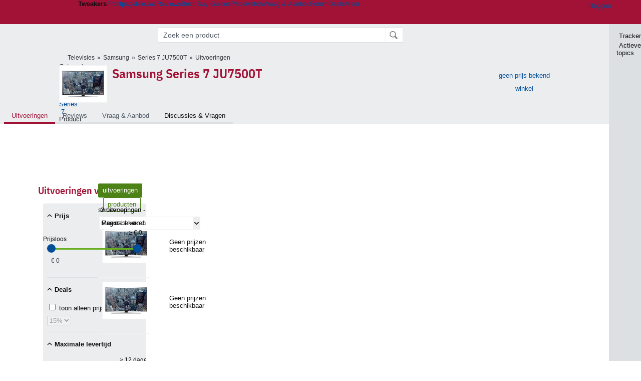

--- FILE ---
content_type: text/html; charset=UTF-8
request_url: https://tweakers.net/televisies/samsung/series-7-ju7500t_p446490/vergelijken/
body_size: 52931
content:
<!doctype html><!-- © 1998 - 2026 DPG Media B.V. -->
<html dir="ltr" lang="NL"><head>
        <meta charset="UTF-8">
<meta name="viewport" content="width=device-width">
<meta name="description" content="Bekijk en vergelijk Televisies, zoals de Samsung Series 7 JU7500T. Alle informatie over de verschillende uitvoeringen van de Samsung Series 7 JU7500T vind je op Tweakers">

                    <title>Vergelijk Samsung Series 7 JU7500T-prijzen en deals - Tweakers</title>
        <link rel="navigator" title="Spring voorbij navigatie" href="https://tweakers.net/televisies/samsung/series-7-ju7500t_p446490/vergelijken/#headlines-start">

                            <link rel="preload" href="https://tweakers.net/x/build/fonts/IBMPlexSansCondensed-Regular.woff2" as="font" type="font/woff2" crossorigin>
                <link rel="preload" href="https://tweakers.net/x/build/fonts/IBMPlexSansCondensed-SemiBold.woff2" as="font" type="font/woff2" crossorigin>
            
                                            <link rel="canonical" href="https://tweakers.net/televisies/samsung/series-7-ju7500t_p446490/vergelijken/">
                                            <link rel="shortcut icon" href="https://tweakers.net/favicon.ico" type="image/x-icon">
            <link rel="search" type="application/opensearchdescription+xml" title="Tweakers" href="https://tweakers.net/opensearch/sitewide/">
                                        <link rel="alternate" title="Tweakers Mixed RSS feed" type="application/rss+xml" href="https://tweakers.net/feeds/mixed.xml">
            
            <link rel="stylesheet" href="https://tweakers.net/x/styles/framework/main.a205b0bd7b8f3d79017feae5f9823fc0.css" type="text/css">
                    <link rel="stylesheet" href="https://tweakers.net/x/styles/framework/layout.f0e7c3292cdbc29ea6331e3178af1c40.css" type="text/css">
                    <link rel="stylesheet" href="https://tweakers.net/x/styles/listing/listing.8043752d738e7e274d01f8823dfff723.css" type="text/css">
                    <link rel="stylesheet" href="https://tweakers.net/x/styles/responsive/grade_xl.6b8494ffbdba583148ab6b7339107764.css" type="text/css" media="(min-width: 1540px)">
                    <link rel="stylesheet" href="https://tweakers.net/x/styles/responsive/grade_lg.3a570bad8e154174c3aead3a833603e5.css" type="text/css" media="(max-width: 1539px)">
                    <link rel="stylesheet" href="https://tweakers.net/x/styles/responsive/grade_md.c549fa6ae1f1624af301b150f5ee4eb1.css" type="text/css" media="(max-width: 1159px)">
                    <link rel="stylesheet" href="https://tweakers.net/x/styles/responsive/grade_sm.4509c3a3158dcff92f4e9cd1fb5fc3d6.css" type="text/css" media="(max-width: 799px)">
                    <link rel="stylesheet" href="https://tweakers.net/x/styles/responsive/grade_xs.a71f35030394020cce0ecd9beb57f339.css" type="text/css" media="(max-width: 499px)">
                                        
            
            <link rel="stylesheet" href="https://tweakers.net/x/build/components.528ebc68.css">

                        
            
    <link rel="stylesheet" href="https://tweakers.net/x/build/website.9e8182d0.css">

    <link rel="stylesheet" href="https://tweakers.net/x/build/guard-unstyled-content.ef3f166d.css">

    <link rel="stylesheet" href="https://tweakers.net/x/build/pricewatch.1536b273.css">
<script>
                var tweakersConfig = {"BaseURL":"https:\/\/tweakers.net\/","TnetBaseURL":"https:\/\/tweakers.net\/","ForumBaseURL":"https:\/\/gathering.tweakers.net\/","ImgURL":"https:\/\/tweakers.net\/","csrfToken":"1CXbAXyQf8duWmH9kLCV5t","countryCode":"NL","requestId":"Twk-eun-app1_330.13.2_2019233_1CXbAXyHTfJQXknYeSCvpw","UserID":0,"clickToLoad":true,"activeFeatureFlagNames":[],"compare":{"initialCompareBasket":[],"defaultCompareUrl":"https:\/\/tweakers.net\/pricewatch\/compare\/0\/","compareMax":50,"timestamp":1769666697},"privacyGateVendors":{"usabilla":{"purpose":"marketing","humanPurpose":"Marketing","name":"Usabilla","regex":null},"youtube":{"purpose":"social-media","humanPurpose":"Sociale media","name":"YouTube","regex":"^(https:)?\/\/((www\\.)?youtube(-nocookie)?\\.com|youtu\\.be)\/"},"omny":{"purpose":"social-media","humanPurpose":"Sociale media","name":"Omny","regex":"^(https:)?\/\/omny\\.fm\/"},"googlemaps":{"purpose":"social-media","humanPurpose":"Sociale media","name":"Google Maps","regex":"^(https:)?\/\/maps\\.google\\.com\/maps\/"},"streamable":{"purpose":"social-media","humanPurpose":"Sociale media","name":"Streamable","regex":"^(https:)?\/\/streamable\\.com\/"},"soundcloud":{"purpose":"social-media","humanPurpose":"Sociale media","name":"Soundcloud","regex":"^(https:)?\/\/((w\\.)?soundcloud\\.com|snd\\.sc)\/"},"knightlab":{"purpose":"marketing","humanPurpose":"Marketing","name":"Knight Lab","regex":"^(https:)?\/\/cdn\\.knightlab\\.com\/libs\/juxtapose\/"},"tweakzones":{"purpose":"functional","humanPurpose":"functional","name":"Tweakzones","regex":"^(https:)?\/\/charts\\.tweakzones\\.net\/"},"tweakimg":{"purpose":"functional","humanPurpose":"functional","name":"Tweakimg","regex":"^(https:)?\/\/(ic\\.)?tweakimg\\.net\/"},"vimeo":{"purpose":"functional","humanPurpose":"functional","name":"Vimeo","regex":"^(https:)?\/\/player\\.vimeo\\.com\/"},"eventix":{"purpose":"functional","humanPurpose":"functional","name":"Eventix","regex":"^(https:)?\/\/shop\\.eventix\\.io\/"},"pexi":{"purpose":"functional","humanPurpose":"functional","name":"Pexi","regex":"^(https:)?\/\/(ads|static|widgets)\\.pexi\\.nl\/"},"datawrapper":{"purpose":"functional","humanPurpose":"functional","name":"Datawrapper","regex":"^(https:)?\/\/(datawrapper\\.dwcdn\\.net|cf\\.datawrapper\\.de)\/"},"yourticketprovider":{"purpose":"functional","humanPurpose":"functional","name":"Yourticketprovider","regex":"^(https:)?\/\/shop\\.yourticketprovider\\.nl\/"},"dpgwidgets":{"purpose":"functional","humanPurpose":"functional","name":"DPG Widgets","regex":"^(https:)?\/\/simservice\\.dpgmm\\.nl\/"}}};
                document.documentElement.classList.add('js');
            </script>
<script>
    window._privacy = window._privacy || [];
</script>
<script>
    window._comscore = [{"c1":"2","c2":"11464450","ns_site":"total","nmo_02":"0","nmo_10":"0","cs_fpid":"019c085a-da93-7986-9a71-fd87b38b6ce2","options":{"enableFirstPartyCookie":true}}];
</script>
    <script src="https://tweakers.net/x/build/runtime.df5bb2ab.js"></script><script src="https://tweakers.net/x/build/2400.a3503ba8.js"></script><script src="https://tweakers.net/x/build/2094.cbb872c7.js"></script><script src="https://tweakers.net/x/build/7007.6a5d98ce.js"></script><script src="https://tweakers.net/x/build/7806.7454947d.js"></script><script src="https://tweakers.net/x/build/4749.b1c62afd.js"></script><script src="https://tweakers.net/x/build/9713.0980168c.js"></script><script src="https://tweakers.net/x/build/4277.20dffdb6.js"></script><script src="https://tweakers.net/x/build/6326.e9b5f587.js"></script><script src="https://tweakers.net/x/build/website.dddc4b07.js"></script>
    <script src="https://tweakers.net/x/build/frontpage.f216de49.js"></script>
    <script src="https://tweakers.net/x/build/9751.ea2dfc85.js"></script><script src="https://tweakers.net/x/build/components.835f9056.js"></script>

                    <script src="https://tweakers.net/x/scripts/min/general.2ef0da12b70b5394dc6faf9166e7b777.js"></script>
            <script src="https://tweakers.net/x/scripts/min/framework.4ba504b7dbd8d5ec7a1ae736dec23b94.js"></script>
            <script src="https://tweakers.net/x/scripts/min/compare_storage.686d2ede0099ee0037e56e8337b4dda0.js"></script>
            <script src="https://tweakers.net/x/scripts/min/responsive.b432f21ab17613330255e877ce6b7299.js"></script>
            <script src="https://tweakers.net/x/scripts/min/filterform.768f0c27b6255c28b4209f1a407c47af.js"></script>
            <script src="https://tweakers.net/x/scripts/min/pricewatch.831384d85acb7e7e5bea377b61dc71d6.js"></script>
            <script src="https://tweakers.net/x/scripts/framework/full_focus.ee966334a9725b289bb69ce78232c92b.js"></script>
            <script src="https://sb.scorecardresearch.com/cs/11464450/beacon.js"></script>
    
                    <script>
                window.cmpProperties = {
        integratorId: 'tweakers',
        language: 'nl',
        darkModeEnabled: window.themeService?.getCurrentTheme() === 'twk-dark',
    }
        </script>
            <script>
            if (window.BannerManager){
    BannerManager.init();
        BannerManager.addTag('tb', 'h1', {"reserveSpace":true,"replacement":{"type":"fallback","content":"<div class=\"fallback\"><a href=\"https:\/\/tweakers.net\/best-buy-guide\/tablets\/\"><div class=\"fallback__text\"><h3>Wat zijn de beste tablets van dit moment?<\/h3><h4>Lees het in de Tablet Best Buy Guide<\/h4><\/div><div class=\"ctaButton fwd\"><\/div><twk-icon name=\"twk-logo-full\" class=\"icon fallback__logo-image\"><\/twk-icon><\/a><\/div>"}});

}

window.openDataLayer = window.openDataLayer || {};
window.openDataLayer.pageViewId = '019c085a-da8c-7024-86d2-b48d400b1ef8';

        </script>
    
<script type="application/ld+json">{"@context":"https:\/\/schema.org","@graph":[{"@type":"Organization","@id":"https:\/\/tweakers.net\/#organization","name":"Tweakers","url":"https:\/\/tweakers.net\/","logo":{"@type":"ImageObject","url":"https:\/\/tweakers.net\/logo.png"},"foundingDate":"1998-09-30","address":{"@type":"PostalAddress","streetAddress":"Joan Muyskenweg 43","addressLocality":"Amsterdam","postalCode":"1114 AN","addressCountry":"NL"},"memberOf":{"@type":"Organization","@id":"https:\/\/www.dpgmediagroup.com\/nl-NL\/#organization","name":"DPG Media B.V.","address":{"@type":"PostalAddress","streetAddress":"Van der Madeweg 40","addressLocality":"Amsterdam","postalCode":"1114 AM","addressCountry":"NL"}},"sameAs":["https:\/\/en.wikipedia.org\/wiki\/Tweakers","https:\/\/nl.wikipedia.org\/wiki\/Tweakers","https:\/\/www.facebook.com\/Tweakers.net"]}]}</script>
                    <script async src="https://advertising-cdn.dpgmedia.cloud/web-advertising/17/5/0/advert-xandr.js" type="application/javascript"></script><script async data-advert-src="https://adsdk.microsoft.com/ast/ast.js" data-advert-vendors="32"></script><script async src="https://cdn.optoutadvertising.com/script/ootag.v2.min.js"></script><style>[data-advert-slot-state]>[id$=-videoWrapper]{width:100%}[data-advert-slot-state]>[id$=-videoWrapper] iframe[id^=pp-iframe-]{display:block}</style><script async src="https://advertising-cdn.dpgmedia.cloud/native-templates/prod/tweakers/templates.js"></script><script async src="https://advertising-cdn.dpgmedia.cloud/native-renderer/main.js"></script><script type="application/javascript">(function(){if(document.currentScript){document.currentScript.remove()}if("undefined"==typeof performance.mark){performance.mark=function(){}}performance.mark("advert - inline-script - start");function b(settings){const a=window.innerWidth,b=settings.xandr.breakpoints;return Object.keys(b).reduce((c,d)=>{if(b[d]<=a){if(null===c||b[d]>b[c]){c=d}}return c},null)}function c(a,c,settings,d){const e=b(settings),f=d.placeholderSizes&&d.placeholderSizes[a],g=f&&(f[e]||f.default);if(g){const b=document.getElementById(c||a);if(b){const c=d.permanentPlaceholders&&d.permanentPlaceholders[a],f=c&&(!0===c||c[e]||c.default);b.setAttribute("data-advert-placeholder-collapses",(!f).toString());b.setAttribute("data-advert-placeholder-size",g.join("x"));b.style["min-height"]=`${g[1]}px`}}}function d(a){if(a.node&&"true"===a.node.getAttribute("data-advert-placeholder-collapses")){a.node.style["min-height"]=null}}window.advert=window.advert||{};window.advert.cmd=window.advert.cmd||[];function e(settings,a){f(settings);window.getAdvertSlotByName=a=>{return window.advert.getSlot(a)};window.getAdvertSlotById=a=>{return window.advert.getSlot(window.advert.getSlotNameFromMapping(a))};window.loadAdvertSlot=(b,d)=>{return new Promise((e,f)=>{c(b,d,settings,a);window.advert.cmd.push(["loaded",()=>{window.advert.loadSlot(b,d).then(e).catch(f)}])})};}function f(settings){window.advert.cmd.push(()=>{window.advert.pubsub.subscribe("slot.rendered",d);window.advert.init(settings)})}window.loadAdvertSettings=(settings,a)=>{if(!settings){console.error("[ADVERT] Trying to load without settings",settings);return}e(settings,a)};performance.mark("advert - inline-script - end")})();</script><style>[data-advert-slot-state]{display:-webkit-box;display:-ms-flexbox;display:flex;-webkit-box-align:center;-ms-flex-align:center;align-items:center;-webkit-box-pack:center;-ms-flex-pack:center;justify-content:center}
[data-advert-slot-empty]:not([data-advert-placeholder-collapses=false]),[data-advert-slot-state=created]:not([data-advert-placeholder-collapses=false]){display:none}</style><script type="application/javascript">(function(){window.dataLayer=window.dataLayer||[];window.dataLayer.push({event:"monetizablePageView",timestamp:new Date().toISOString()});if(document.currentScript){document.currentScript.remove()}})();</script><script type="application/javascript">(function(settings,a,b){if(document.currentScript){document.currentScript.remove()}performance.mark("advert - load-settings - start");if(!window.loadAdvertSettings){console.error("[ADVERT] Tried to load advert settings before main initialisation.");return}window.loadAdvertSettings(settings,a);performance.mark("advert - load-settings - end")})({"xandr":{"memberId":7463,"disablePSA":true,"enableSafeFrame":false,"breakpoints":{"small":0,"medium":500,"large":800,"xlarge":1160},"targeting":{"pag":"prices","cat":["pricewatch.televisies.tv-en-home-cinema.beeld-en-geluid","pricewatch","televisies","tv-en-home-cinema","beeld-en-geluid"],"zone":"nl","cid":"23-446490","top":["samsung"],"shopIds":[],"bsuit":["NScreened"],"channel":["science-technology"],"featureflags":[],"pub":["dpg","tweakers"],"env":{"small":["web","mweb"],"medium":["web"],"large":["web"],"xlarge":["web"]}},"slots":[{"name":"h1-pricewatchdetail","placement":{"small":"tweakers_wsc_pricewatch_detail_h1","medium":"tweakers_wmc_pricewatch_detail_h1","large":"tweakers_wmc_pricewatch_detail_h1","xlarge":"tweakers_wmc_pricewatch_detail_h1"},"gpid":{"small":"tweakers_wsc_pricewatch","medium":"tweakers_wmc_pricewatch","large":"tweakers_wmc_pricewatch","xlarge":"tweakers_wmc_pricewatch"},"sizeMapping":"h1-pricewatchdetail","preload":{"default":false,"small":true,"medium":true,"large":true,"xlarge":true},"supportedAdServers":["optOut","xandr"],"targeting":{"pos":"h1","takeover":{"small":"undefined","medium":"fixed-shop","large":"fixed-shop","xlarge":"fixed-shop"},"slot":"h1-pricewatchdetail","bsuit":"NApplic"}}],"sizeMapping":{"h1-pricewatchdetail":{"small":[[320,50],[320,100]],"large":[[728,90]],"customBreakpointMapping":[],"xlarge":[[728,90]]}},"lazyLoadThreshold":{"small":300,"default":800},"multiPositions":[],"slotNameMappings":{"h1":{"small":"h1-pricewatchdetail","default":null,"medium":"h1-pricewatchdetail","large":"h1-pricewatchdetail","xlarge":"h1-pricewatchdetail"}},"features":{"brandMetrics":false,"experiments":false,"snowplow":true,"privacy":true,"cxense":false,"dmoi":true,"optOut":true,"heavyAdTracking":false,"pageViewId":true,"performanceMonitoring":true},"dmoi":{"apiKey":"e2wuTmOEm7Rmgh5G0jwCG6GhKOqJta1hW7QfNP77","rdmoiSource":"rdpgmedia.nl","source":"dpgmedia.nl"},"optOut":{"publisher":152,"slots":{"h1-pricewatchdetail":"tweakers.nl_pricewatchdetail_h1"},"pageTargetingKeys":["zone"],"includeTargeting":true,"onlyNoConsent":true},"performanceMonitoring":{"sampleSize":0.0001},"nativeTemplates":{"renderConfig":{"callToActionCharacterFilter":"[&$]+","variables":{},"fallbackTemplate":"native-post","callToActionDefaultText":"meer info","tracking":{"enabledEvents":["slideImpressions","slideClicks","leadformClose","leadformImpression","leadformCancel","leadformSubmit","leadformSubmitFailure","leadformClickout"]}},"feedContext":{"profile":"tweakers","navigation":"pricewatch,televisies,tv_en_home_cinema,beeld_en_geluid"}},"conditionalConfigurations":[{"conditions":[[{"field":"cookie:twk-theme","comparer":"eq","value":"twk-dark"}]],"config":[{"kind":"N","path":["targeting","darkmodus"],"rhs":true},{"kind":"N","path":["nativeTemplates","renderConfig","darkMode"],"rhs":true}]},{"conditions":[[{"field":"cookie:twk-theme","comparer":"eq","value":"twk-light"}]],"config":[{"kind":"N","path":["targeting","darkmodus"],"rhs":false},{"kind":"N","path":["nativeTemplates","renderConfig","darkMode"],"rhs":false}]},{"conditions":[[{"field":"fraction","comparer":"lte","value":0.07}]],"config":[{"kind":"N","path":["nativeTemplates","renderConfig","tracking","attentionMeasurement"],"rhs":{"allowedProducts":["seamless-carousel","seamless-carousel-shop","seamless-collection-image","seamless-collection-video","seamless-image","seamless-image-shop","seamless-image-mini","seamless-image-multi","seamless-video-multi","seamless-video","seamless-video-shop","carousel-template"],"ctxId":"37122525","enabled":true,"plcId":"20251601004","cmpId":"16082025"}}]}]},"debugInfo":{"generationDateTime":"2026-01-29T06:04:57.977Z","profile":"tweakers","version":"189","stage":"prod"}},{"placeholderSizes":{"h1":{}}},[]);</script>
            </head>
    <body class="page-grid has-sidebar grid-exception-pwproduct">
        <nav class="skip-to-main">
    <p >Ga direct naar </p>
    <ol>
        <li><a href=" #contentArea ">Ga naar hoofdinhoud</a></li>
        <li><a href="#search-bar-input">Ga naar de zoekbalk</a></li>
    </ol>
</nav>
<style>
    .skip-to-main {
        position: fixed;
        left: -300px;
    }

    .skip-to-main:focus-within {
        top: 4rem;
        left: 2rem;
        z-index: 200;
        padding: 1rem;
        background-color: var(--surface-card-color);
        border: 1px solid var(--border-card-color);
    }
</style>
        <div id="top" class="header-grid"><div class="twk-site-menu-wrapper">
    <nav class="twk-site-menu-bar" id="menubar">
        <twk-site-menu>
            <div class="responsive-navigation-trigger more" data-site-menu-action="navigation">
                <a href="#" class="trigger" role="button" aria-haspopup="dialog" aria-expanded="false"><span class="visuallyhidden">Website menu"</span><twk-icon name="fa-bars" class="icon" role="presentation"></twk-icon></a>
            </div>
            <div class="site-logo">
                <a href="https://tweakers.net/" aria-label="Tweakers: tech-community, nieuws, reviews en de Pricewatch">
                    <twk-icon name="twk-logo-full" class="icon logo" role="img"></twk-icon>
                </a>
            </div>
            <b class="site-name">Tweakers</b>
            <menu class="site-navigation" role="menubar" aria-label="Website menu">
                <li class="frontpage" role="none"><a href="https://tweakers.net/" role="menuitem">Frontpage</a></li>
                                    
                    <li                        data-position="1"
                        data-link-name="Nieuws"
                                                 data-priority="1"                         role="none"
                    >
                        <a href="https://tweakers.net/nieuws/" role="menuitem">Nieuws</a>

                                            </li>
                                    
                    <li                        data-position="2"
                        data-link-name="Reviews"
                                                 data-priority="1"                         role="none"
                    >
                        <a href="https://tweakers.net/reviews/" role="menuitem">Reviews</a>

                                            </li>
                                    
                    <li class="more"                        data-position="3"
                        data-link-name="Best Buy Guides"
                         data-short-link-name="BBG"                          data-priority="1"                         role="none"
                    >
                        <a href="#" role="menuitem" class="trigger" aria-haspopup="menu" aria-expanded="false">Best Buy Guides</a>

                                                    <div class="dropdown-menu">
                                <ul role="menu">
                                                                            <li role="none">
                                            <a href="https://tweakers.net/best-buy-guide/smartphones/" role="menuitem">Smartphones</a>
                                        </li>
                                                                            <li role="none">
                                            <a href="https://tweakers.net/best-buy-guide/laptops/" role="menuitem">Laptops</a>
                                        </li>
                                                                            <li role="none">
                                            <a href="https://tweakers.net/best-buy-guide/desktops/" role="menuitem">Desktops</a>
                                        </li>
                                                                            <li role="none">
                                            <a href="https://tweakers.net/best-buy-guide/televisies/" role="menuitem">Televisies</a>
                                        </li>
                                                                            <li role="none">
                                            <a href="https://tweakers.net/best-buy-guide/tablets/" role="menuitem">Tablets</a>
                                        </li>
                                                                            <li role="none">
                                            <a href="https://tweakers.net/best-buy-guide/smartwatches/" role="menuitem">Smartwatches</a>
                                        </li>
                                                                            <li role="none">
                                            <a href="https://tweakers.net/best-buy-guide/hoofdtelefoons/" role="menuitem">Hoofdtelefoons</a>
                                        </li>
                                                                            <li role="none">
                                            <a href="https://tweakers.net/best-buy-guide/powerbanks/" role="menuitem">Powerbanks</a>
                                        </li>
                                                                            <li role="none">
                                            <a href="https://tweakers.net/best-buy-guide/monitors/" role="menuitem">Monitors</a>
                                        </li>
                                                                            <li role="none">
                                            <a href="https://tweakers.net/best-buy-guide/videokaarten/" role="menuitem">Videokaarten</a>
                                        </li>
                                                                            <li role="none">
                                            <a href="https://tweakers.net/best-buy-guide/processors/" role="menuitem">Processors</a>
                                        </li>
                                                                            <li role="none">
                                            <a href="https://tweakers.net/best-buy-guide/moederborden/" role="menuitem">Moederborden</a>
                                        </li>
                                                                            <li role="none">
                                            <a href="https://tweakers.net/best-buy-guide/behuizingen/" role="menuitem">Behuizingen</a>
                                        </li>
                                                                            <li role="none">
                                            <a href="https://tweakers.net/best-buy-guide/solid-state-drives/" role="menuitem">Ssd's</a>
                                        </li>
                                                                            <li role="none">
                                            <a href="https://tweakers.net/best-buy-guide/voedingen/" role="menuitem">Voedingen</a>
                                        </li>
                                                                            <li role="none">
                                            <a href="https://tweakers.net/best-buy-guide/netwerken/" role="menuitem">Netwerken</a>
                                        </li>
                                                                            <li role="none">
                                            <a href="https://tweakers.net/best-buy-guide/e-readers/" role="menuitem">E-readers</a>
                                        </li>
                                                                    </ul>
                            </div>
                                            </li>
                                    
                    <li                        data-position="4"
                        data-link-name="Pricewatch"
                                                 data-priority="1"                         role="none"
                    >
                        <a href="https://tweakers.net/pricewatch/" role="menuitem">Pricewatch</a>

                                            </li>
                                    
                    <li                        data-position="5"
                        data-link-name="Vraag &amp; Aanbod"
                                                 data-priority="3"                         role="none"
                    >
                        <a href="https://tweakers.net/aanbod/" role="menuitem">Vraag &amp; Aanbod</a>

                                            </li>
                                    
                    <li                        data-position="6"
                        data-link-name="Forum"
                                                 data-priority="1"                         role="none"
                    >
                        <a href="https://gathering.tweakers.net/" role="menuitem">Forum</a>

                                            </li>
                                    
                    <li                        data-position="7"
                        data-link-name="Deals"
                                                 data-priority="4"                         role="none"
                    >
                        <a href="https://tweakers.net/pricewatch/deals/" role="menuitem">Deals</a>

                                            </li>
                                                                                
                    <li class="more last"                        data-position="8"
                        data-link-name="Meer"
                                                 data-priority="1"                         role="none"
                    >
                        <a href="#" role="menuitem" class="trigger" aria-haspopup="menu" aria-expanded="false">Meer</a>

                                                    <div class="dropdown-menu">
                                <ul role="menu">
                                                                            <li role="none">
                                            <a href="https://tweakers.net/video/" role="menuitem">Video</a>
                                        </li>
                                                                            <li role="none">
                                            <a href="https://tweakers.net/info/podcast/" role="menuitem">Podcasts</a>
                                        </li>
                                                                            <li role="none">
                                            <a href="https://tweakers.net/downloads/" role="menuitem">Downloads</a>
                                        </li>
                                                                            <li role="none">
                                            <a href="https://tweakers.net/it-pro/" role="menuitem">IT Pro</a>
                                        </li>
                                                                            <li role="none">
                                            <a href="https://tweakers.net/gallery/" role="menuitem">Profielen</a>
                                        </li>
                                                                            <li role="none">
                                            <a href="https://tweakersgear.net" rel="external" role="menuitem">TweakersGear</a>
                                        </li>
                                                                            <li role="none">
                                            <a href="https://tweakers.net/carriere/it-banen/zoeken/" role="menuitem">Carri&egrave;re</a>
                                        </li>
                                                                            <li role="none">
                                            <a href="https://tweakers.net/info/acties-en-evenementen/" role="menuitem">Acties & Events</a>
                                        </li>
                                                                            <li role="none">
                                            <a href="https://tweakers.net/abonnementen/" id="subscriptionShopUrl" role="menuitem">Steun Tweakers</a>
                                        </li>
                                                                            <li role="none">
                                            <a href="https://tweakers.net/info/algemene-voorwaarden/huisregels/" role="menuitem">Huisregels</a>
                                        </li>
                                                                            <li role="none">
                                            <a href="https://tweakers.net/info/over-tweakers/" role="menuitem">Over Tweakers</a>
                                        </li>
                                                                    </ul>
                            </div>
                                            </li>
                            </menu>
                            <menu id="userbar" class="user-navigation" aria-label="Gebruikers menu" role="menubar">
        <li class="account login" role="none">
        <a href="https://tweakers.net/my.tnet/login/?location=https://tweakers.net/televisies/samsung/series-7-ju7500t_p446490/vergelijken/" role="menuitem" title="Inloggen" role="menuitem" aria-label="Inloggen">
            <twk-icon name="fa-right-to-bracket" class="icon" role="img"></twk-icon>
            <span>Inloggen</span>
        </a>
    </li>
    <li class="icon more compare empty" data-site-menu-action="compare-basket" role="none">
        <a href="#" class="trigger" title="Vergelijken" aria-label="Vergelijken" role="menuitem" aria-haspopup="dialog" aria-expanded="false">
            <twk-icon name="fa-list" class="icon" role="img"></twk-icon>
            <twk-counter id="newCompareItemCount" value="0" aria-label="Aantal producten in vergelijkingslijst" role="status">0</twk-counter>
        </a>
    </li>
    <li class="icon more settings" data-site-menu-action="settings" role="none">
        <a href="#" class="trigger" title="Weergave-opties" aria-label="Weergave-opties" role="menuitem" aria-haspopup="dialog" aria-expanded="false">
            <twk-icon name="fa-gear" class="icon" role="img"></twk-icon>
            <twk-icon name="twk-flag-nl" class="icon flag" aria-label="Landinstelling: NL" role="status"></twk-icon>
        </a>
    </li>
</menu>
                                </twk-site-menu>
    </nav>

                </div>
<div id="searchbar">
    <div id="search"><a href="https://www.truefullstaq.com/nl/over-ons/tweakers?utm_medium=referral&amp;utm_source=tweakers&amp;utm_campaign=hostedby&amp;utm_term=partner&amp;utm_content=logo" rel="external" id="not-false" title="Hosting door TrueFullstaq">
    <twk-icon name="twk-true-hosted-logo" class="icon"></twk-icon>
</a>
            <form action="https://tweakers.net/pricewatch/zoeken/" id="mainSearch" class="keywordSearch" role="search">
                <div class="keyword">
                    <input id="search-bar-input" type="text" name="keyword" class="text"
                           value="" placeholder="Zoek een product"
                           onfocus="this.select()">
                </div>
                <input type="submit" class="submit" value="Zoeken">
            </form>
            <script>var mainSearchSuggest = new SearchSuggest('pricewatch');</script>
        </div>
</div>
            
    
    


        <div id="entity" class="page-grid">
        

<div class="entityHeader product">
    <header>        <div class="subtitle clearfix">
    <button class="breadcrumbinfo" data-tooltip="twk-breadcrumb-info-tooltip" title="Gerelateerd">
        <twk-icon name="fa-circle-info" class="icon"></twk-icon>
        <twk-breadcrumb-info-tooltip arrow>
    <div class="spec-tooltip">
                                    <div class="spec-column-key">Categorie</div>
                <div class="spec-column-value">
                                            <a href="https://tweakers.net/televisies/">Televisies</a>
                                    </div>
                                                <div class="spec-column-key">Merk</div>
                <div class="spec-column-value">
                                            <a href="https://tweakers.net/merk/1006/samsung/">Samsung</a>
                                    </div>
                                                <div class="spec-column-key">Productserie</div>
                <div class="spec-column-value">
                                            <a href="https://tweakers.net/serie/2558/series-7/">Series 7</a>
                                    </div>
                                                <div class="spec-column-key">Product</div>
                <div class="spec-column-value">
                                            <a href="https://tweakers.net/televisies/samsung/series-7-ju7500t_p446490/vergelijken/">Samsung Series 7 JU7500T</a>
                                    </div>
                        </div>
</twk-breadcrumb-info-tooltip>

    </button>
                <ul class="bulletSeparatedList breadcrumb" itemprop="breadcrumb">
        <li id="tweakbaseBreadcrumbCategory">
            <a href="https://tweakers.net/televisies/">Televisies</a>
        </li><li><a href="https://tweakers.net/televisies/samsung/">Samsung</a></li><li><a href="https://tweakers.net/televisies/samsung/series-7-ju7500t_p446490/vergelijken/">Series 7 JU7500T</a></li><li><a href="https://tweakers.net/televisies/samsung/series-7-ju7500t_p446490/vergelijken/">Uitvoeringen</a></li><li class="back hide"><a href="https://tweakers.net/televisies/">Alle televisies</a></li>
    </ul>
    </div>
                        <span title="Samsung Series 7 JU7500T" class="thumb small">
                    <img src="https://tweakers.net/i/Iq-AviGmwXp2b2G7DQo3cz9sJVQ=/fit-in/84x63/filters:strip_icc():fill(white):strip_exif()/i/2000656884.jpeg?f=thumbsmall" width="84" height="63" alt="">
                </span>
    
        <div class="subInfo">
            <div>
                <div class="shops">
                    <a href="https://tweakers.net/televisies/samsung/series-7-ju7500t_p446490/vergelijken/">
                        <span>geen prijs bekend</span>
                        <br>
                                                winkel
                    </a>
                </div>
                <div class="rating">
                                    </div>
            </div>
        </div>
        <h1>
            <a href="https://tweakers.net/televisies/samsung/series-7-ju7500t_p446490/vergelijken/">Samsung Series 7 JU7500T</a>
                    </h1>
    </header>
</div>

    </div>

            <div class="pageTabsContainer wide-grid page-grid">
            <div class="pageTabs"><ul><li class="active" id="tab_select_uitvoeringen"><a href="https://tweakers.net/televisies/samsung/series-7-ju7500t_p446490/vergelijken/"  >Uitvoeringen</a></li><li class="noContent" id="tab_select_reviews"><a href="https://tweakers.net/televisies/samsung/series-7-ju7500t_p446490/reviews/"  >Reviews</a></li><li class="noContent" id="tab_select_aanbod"><a href="https://tweakers.net/televisies/samsung/series-7-ju7500t_p446490/aanbod/"  >Vraag &amp; Aanbod</a></li><li id="tab_select_forum"><a href="https://tweakers.net/televisies/samsung/series-7-ju7500t_p446490/forum/"  >Discussies &amp; Vragen</a></li></ul></div>
        </div>
    </div>    <twk-sidebar-pane role="tabpanel" aria-hidden="true"></twk-sidebar-pane>
<twk-sidebar initial-action="">
    <div class="sidebar-buttons" role="tablist" aria-label="Sidebar navigatie">
        <button role="tab" title="Tracker" data-action="twk-sidebar-content-tracker" id="sidebar-tab-tracker">
            <twk-icon name="fa-rss" class="icon"></twk-icon>
            Tracker
        </button>
        <button role="tab" title="Actieve topics" data-action="twk-sidebar-content-activetopics" id="sidebar-tab-activetopics">
            <twk-icon name="fa-messages" class="icon"></twk-icon>
            Actieve topics
        </button>
            </div>
</twk-sidebar>
    <div id="layout" class="page-grid content-grid ">
    <div id="contentArea" class="product-listing-content"><div id="b_tb" class="top-banner loading reserveSpace" aria-hidden="true"><script>window.BannerManager && BannerManager.displayTag('b_tb')</script></div>        
                <div id="tab:uitvoeringen" class="tab_active">
            
            <h2 class="tab-sub-title">Uitvoeringen vergelijken</h2>
    
    
    
<div class="listing-grid productFilter responsiveFilter productCompare"
      data-sp-product-listing>
    
    <script>
        var filterForm = new FilterForm('filterForm', 'product');
    </script>

    <div class="loader-overlay hidden"></div>

        <twk-filter-container filter-type="product">
        <div id="filterContainer">
            <div id="fullFocusHeader" style="display:none" data-template="fullFocusHeader">
    <span class="ctaButton link back">Terug</span>
    <h3 class="ellipsis" data-template-title>Titel</h3>
    <span class="closeButton">Sluit</span>
</div>
            <div>
                                        <div id="filter">
                        <h3 class="bar responsiveToggleBtn">Verfijn resultaten</h3><form id="filterForm" action="https://tweakers.net/televisies/samsung/series-7-ju7500t_p446490/vergelijken/"><div class="filterGroup"><div class="filters">
<div class="filterOption fullFocusDefaultOpen" id="priceFilter"><h4 class="ellipsis toggleCollapse" title="Prijs">Prijs</h4>
    <div class="options">
        <span class="price-input-icon">€</span>
        <label class="visuallyhidden" for="pi">Vanaf</label>
        <input type="text"
               inputmode="numeric"
               pattern="[\d\.\-]*"
               name="pi"
               id="pi"
               class="range facetCount text nokeysearch"
               value                              placeholder="Prijsloos"
               autocomplete="off"
        >
        <label for="pa">tot</label>
        <input type="text"
               inputmode="numeric"
               pattern="[\d\.\-]*"
               name="pa"
               value                              id="pa"
               class="range facetCount text nokeysearch"
               placeholder=""
               autocomplete="off"
        >
    </div>
    <p class="totalResult">
        <a class="ctaButton secondary">
            <span>
                Toon resultaten
                <span class="totalResultCount">0</span>
            </span>
        </a>
    </p>
</div>
<script>filterForm.addFilter("priceFilter",true,{"filterType": "slider","showLower": 1,"showHigher": 1,"minSelect": new sliderInputWrapper("pi", [{"value":"-1","text":"Prijsloos"},{"value":"0","text":"€ 0"},{"value":"0","text":"€ 0"}]),"maxSelect": new sliderInputWrapper("pa", [{"value":"0","text":"€ 0"},{"value":"0","text":"€ 0"},{"value":"","text":"≥ € 0"}])});</script>

<div class="filterOption" id="relativePriceDrop">    <h4 class="ellipsis toggleCollapse" title="Deals">Deals</h4>
    <div class="options">
                <label for="toggle-minrpd">
            <input type="checkbox" id="toggle-minrpd"> toon alleen prijsdalingen
        </label>
        <label for="minrpd" name="prijsdalingen vanaf">
            <select id="minrpd" name="minrpd" disabled>
                    <option value="0.15" selected>15%</option>
    <option value="0.2" >20%</option>
    <option value="0.3" >30%</option>
    <option value="0.4" >40%</option>
            </select>
        </label>
    </div>
    <p class="totalResult">
        <a class="ctaButton secondary">
            <span>
                Toon resultaten
                <span class="totalResultCount">0</span>
            </span>
        </a>
    </p>
</div>
    <script>
        filterForm.addFilter("relativePriceDrop", true, {"filterType":"relativePriceDrop"})
    </script>

    <script>
        let checkbox = document.querySelector('#toggle-minrpd');
        let selectField = document.querySelector('[name=minrpd]');
        checkbox.addEventListener('change', () => {
            selectField.toggleAttribute('disabled', ! checkbox.checked);
            selectField.dispatchEvent(new Event('change'));
        });
    </script>

<div class="filterOption" id="deliveryTime">    <h4 class="ellipsis toggleCollapse" title="Maximale levertijd">Maximale levertijd</h4>
    <div class="options">
        <select name="dts">
                <option value="1" >24 uur</option>
    <option value="3" >3 dagen</option>
    <option value="5" >5 dagen</option>
    <option value="8" >8 dagen</option>
    <option value="12" >12 dagen</option>
    <option value="-1" selected>&gt; 12 dagen</option>
        </select>
    </div>
    <p class="totalResult">
        <a class="ctaButton secondary">
            <span>
                Toon resultaten
                <span class="totalResultCount">0</span>
            </span>
        </a>
    </p>
</div>
<script>filterForm.addFilter("deliveryTime",true,{"filterType": "slider","showLower": 0,"showHigher": 1,"maxSelect": "dts","rangeLabels": ["<twk-icon name=\"fa-circle-question\" class=\"icon delivery-icon delivery-grey \" title=\"Deze optie heeft geen titel\"><\/twk-icon>\n24 uur\n","<twk-icon name=\"fa-truck\" class=\"icon delivery-icon delivery-green \" title=\"Levering verwacht binnen 3 dagen\"><\/twk-icon>\n3 dagen\n","<twk-icon name=\"fa-truck\" class=\"icon delivery-icon delivery-yellow \" title=\"Levering verwacht binnen 5 dagen\"><\/twk-icon>\n5 dagen\n","<twk-icon name=\"fa-truck\" class=\"icon delivery-icon delivery-orange \" title=\"Levering verwacht binnen 8 dagen\"><\/twk-icon>\n8 dagen\n","<twk-icon name=\"fa-truck-flatbed\" class=\"icon delivery-icon delivery-red \" title=\"Levering verwacht binnen 12 dagen\"><\/twk-icon>\n12 dagen\n","<twk-icon name=\"fa-truck-flatbed\" class=\"icon delivery-icon delivery-red \" title=\"Levertijd langer dan 12 dagen\"><\/twk-icon>\n&gt; 12 dagen\n"]});</script>
<div class="filterOption" id="selectedShops">
    <h4 class="ellipsis toggleCollapse" title="Winkels">Winkels</h4>

    
    <div class="options">
        <div class="radioWrapper">
            <input type="radio" name="esi" value="0">
            <input type="radio" name="esi" value="1" checked>
        </div>

        <div class="includedValue hidden">
            <ul>
                            </ul>

                </div>

        <div class="excludedValue">
            <ul>
                            </ul>

                    </div>
    </div>
    <p class="totalResult">
        <a class="ctaButton secondary">
            <span>
                Toon resultaten
                <span class="totalResultCount">0</span>
            </span>
        </a>
    </p>
</div>
    <script>
        filterForm.addFilter("selectedShops", true, {"filterType":"persistentMultiSelect","notSelect":"esi","settingsInclude":{"select":"es"},"settingsExclude":{"select":"esx"}})
    </script>

<div class="filterOption" id="productRatingFilter">    <h4 class="ellipsis toggleCollapse" title="Beoordeling product">Beoordeling product</h4>
    <div class="options">
        <select name="si">
                <option value="" selected>nvt</option>
    <option value="1" >1</option>
    <option value="2" >2</option>
    <option value="3" >3</option>
    <option value="4" >4</option>
    <option value="5" >5</option>
        </select>
    </div>
    <p class="totalResult">
        <a class="ctaButton secondary">
            <span>
                Toon resultaten
                <span class="totalResultCount">0</span>
            </span>
        </a>
    </p>
</div>
<script>filterForm.addFilter("productRatingFilter",true,{"filterType": "slider","showLower": "1","tickLabelPadding": 14,"minSelect": "si", "onChange":updateScoreStars});</script>
<div class="filterOption" id="shopRatingFilter">    <h4 class="ellipsis toggleCollapse" title="Beoordeling winkel">Beoordeling winkel</h4>
    <div class="options">
        <select name="sri">
                <option value="" selected>nvt</option>
    <option value="1" >1</option>
    <option value="2" >2</option>
    <option value="3" >3</option>
    <option value="4" >4</option>
    <option value="5" >5</option>
        </select>
    </div>
    <p class="totalResult">
        <a class="ctaButton secondary">
            <span>
                Toon resultaten
                <span class="totalResultCount">0</span>
            </span>
        </a>
    </p>
</div>
<script>filterForm.addFilter("shopRatingFilter",true,{"filterType": "slider","showLower": "1","tickLabelPadding": 14,"minSelect": "sri", "onChange":updateShopScoreStars});</script>
<div class="filterOption" id="reviewCount">    <h4 class="ellipsis toggleCollapse" title="Minimum aantal reviews">Minimum aantal reviews</h4>
    <div class="options">
        <select name="rcmi">
                <option value="" selected>n.v.t.</option>
    <option value="1" >1 review</option>
    <option value="2" >2 reviews</option>
    <option value="3" >3 reviews</option>
    <option value="4" >4 reviews</option>
    <option value="5" >5 reviews</option>
    <option value="6" >6 reviews</option>
    <option value="7" >7 reviews</option>
    <option value="8" >8 reviews</option>
    <option value="10" >10 reviews</option>
    <option value="12" >12 reviews</option>
    <option value="15" >15 reviews</option>
    <option value="20" >20 reviews</option>
    <option value="25" >25 reviews</option>
    <option value="30" >30 reviews</option>
    <option value="35" >35 reviews</option>
    <option value="40" >40 reviews</option>
    <option value="45" >45 reviews</option>
    <option value="50" >50 reviews</option>
        </select>
    </div>
    <p class="totalResult">
        <a class="ctaButton secondary">
            <span>
                Toon resultaten
                <span class="totalResultCount">0</span>
            </span>
        </a>
    </p>
</div>
<script>filterForm.addFilter("reviewCount",true,{"filterType": "slider","showLower": 1,"showHigher": 1,"minSelect": "rcmi","rangeLabels": ["n.v.t.","1","2","3","4","5","6","7","8","10","12","15","20","25","30","35","40","45","50"]});</script>
<div class="filterOption" id="dateFilter">    <h4 class="ellipsis toggleCollapse" title="Verkrijgbaar sinds">Verkrijgbaar sinds</h4>
    <div class="options">
        
                    <label for="fpti">
                <span class="range-label">Vanaf</span>
                <input id="fpti"
                       name="fpti"
                       max="2026-01-29"
                       min="2015-09-01"
                       value=""
                       placeholder="2015-09-01"                       type="date">
            </label>
                    </div>
    <p class="totalResult">
        <a class="ctaButton secondary">
            <span>
                Toon resultaten
                <span class="totalResultCount">0</span>
            </span>
        </a>
    </p>
</div>
    <script>
        filterForm.addFilter("dateFilter", false, {"filterType":"range","minSelect":"fpti"})
    </script>

<div class="filterOption" id="productTestedFilter">    <h4 class="ellipsis toggleCollapse" title="Getest vanaf">Getest vanaf</h4>
    <div class="options">
        
                    <label for="ltm">
                <span class="range-label">Vanaf</span>
                <input id="ltm"
                       name="ltm"
                       max="2026-01-29"
                       min="1999-01-29"
                       value=""
                                              type="date">
            </label>
                    </div>
    <p class="totalResult">
        <a class="ctaButton secondary">
            <span>
                Toon resultaten
                <span class="totalResultCount">0</span>
            </span>
        </a>
    </p>
</div>
    <script>
        filterForm.addFilter("productTestedFilter", false, {"filterType":"range","minSelect":"ltm"})
    </script>
</div></div><p class="submit"><input type="hidden" name="dc" value="NL" data-fixed-value="1"><input type="hidden" name="twk" value="23-446490" data-fixed-value="1"><input type="hidden" name="of" value="popularity" data-fixed-value="0"><input type="hidden" name="od" value="desc" data-fixed-value="0"><input type="hidden" name="k" value="" data-fixed-value="0"><input type="hidden" name="ss" value="" data-fixed-value="0"><input type="hidden" name="os" value="" data-fixed-value="0"><input type="submit" value="submit"></p></form>
                    </div>
                

    <div class="filterBlock">
    <h4>Waarom Tweakers?</h4>
    <ul>
        <li>Ruim 1 miljoen producten</li>
        <li>Specificaties vergelijken</li>
        <li>De laagste prijs vinden</li>
        <li>Product reviews lezen</li>
        <li>Best buy tips redactie</li>
        <li>Goed voorbereid kopen</li>
    </ul>
</div>
            </div>
            <div id="fullFocusFooter" class="totalResult" style="display:none" data-template="fullFocusFooter">    <a class="ctaButton">
        <span>
            Toon <span class="totalResultCount"></span> resultaten
        </span>
    </a>
</div>
        </div>
    </twk-filter-container>
    
    <div id="listingContainer">
        <twk-spinner class="hidden"></twk-spinner>
        
                                            
<div id="fullFocusButtons" style="display: none;">
    <div class="button filter">
        <twk-icon name="fa-filter" class="icon"></twk-icon>
        <span>Filters</span>
    </div>
    <div class="button sort">
        <label for="sortBy" class="ellipsis">
            <twk-icon name="fa-sort" class="icon"></twk-icon>
            <span>Sorteren op</span>
        </label>
        <select id="sortBy" title="Sorteer op">
                                                                            <option value="https://tweakers.net/televisies/samsung/series-7-ju7500t_p446490/vergelijken/?orderField=popularity&amp;orderSpecId=-1&amp;orderSort=desc" data-label="Meest bekeken " data-name="popularity" data-direction="desc" selected>Meest bekeken </option>
                                                                                <option value="https://tweakers.net/televisies/samsung/series-7-ju7500t_p446490/vergelijken/?orderField=time&amp;orderSpecId=-1&amp;orderSort=asc" data-label="Verkrijgbaar sinds (oud - nieuw)" data-name="time" data-direction="asc">Verkrijgbaar sinds (oud - nieuw)</option>
                                                                                <option value="https://tweakers.net/televisies/samsung/series-7-ju7500t_p446490/vergelijken/?orderField=time&amp;orderSpecId=-1&amp;orderSort=desc" data-label="Verkrijgbaar sinds (nieuw - oud)" data-name="time" data-direction="desc">Verkrijgbaar sinds (nieuw - oud)</option>
                                                                                <option value="https://tweakers.net/televisies/samsung/series-7-ju7500t_p446490/vergelijken/?orderField=score&amp;orderSpecId=-1&amp;orderSort=desc" data-label="Score " data-name="score" data-direction="desc">Score </option>
                                                                                <option value="https://tweakers.net/televisies/samsung/series-7-ju7500t_p446490/vergelijken/?orderField=prijs&amp;orderSpecId=-1&amp;orderSort=asc" data-label="Prijs (oplopend)" data-name="prijs" data-direction="asc">Prijs (oplopend)</option>
                                                                                <option value="https://tweakers.net/televisies/samsung/series-7-ju7500t_p446490/vergelijken/?orderField=prijs&amp;orderSpecId=-1&amp;orderSort=desc" data-label="Prijs (aflopend)" data-name="prijs" data-direction="desc">Prijs (aflopend)</option>
                                    </select>
    </div>
    </div>
        
        
        <div id="listing" class="useVisitedState">
                                                                
<div class="headerContent right">
    <div class="listOptions layoutMode">
        <a href="https://tweakers.net/televisies/samsung/series-7-ju7500t_p446490/vergelijken/?page=&amp;layoutMode=editions" class="ctaButton selected">uitvoeringen</a><a href="https://tweakers.net/televisies/samsung/series-7-ju7500t_p446490/vergelijken/?page=&amp;layoutMode=products" class="ctaButton unselected">producten</a>    </div>
</div>

<form id="compareProductListing" method="POST" action="https://tweakers.net/pricewatch/compare/0/">
    <div class="list-controls">
        <div class="listOptions">
            <div class="sortOptions">
                <span class="sortSelectTitle">sorteer op: </span>
                <div class="sortable select sortorder">
                    <a href="#" class="trigger">
                        <span class="specName">Meest bekeken</span>
                    </a>
                    <div class="dropdown-menu">
                        <ul class="listingSortOptions">
                                                            <li class="specification">
                                    <a href="https://tweakers.net/televisies/samsung/series-7-ju7500t_p446490/vergelijken/?orderField=specification&amp;orderSpecId=950&amp;orderSort=asc">Smart-tv-besturingss <small>(A - Z)</small></a>
                                </li>
                                                            <li class="specification">
                                    <a href="https://tweakers.net/televisies/samsung/series-7-ju7500t_p446490/vergelijken/?orderField=specification&amp;orderSpecId=950&amp;orderSort=desc">Smart-tv-besturingss <small>(Z - A)</small></a>
                                </li>
                                                            <li class="specification">
                                    <a href="https://tweakers.net/televisies/samsung/series-7-ju7500t_p446490/vergelijken/?orderField=specification&amp;orderSpecId=1155&amp;orderSort=asc">HDR <small>(A - Z)</small></a>
                                </li>
                                                            <li class="specification">
                                    <a href="https://tweakers.net/televisies/samsung/series-7-ju7500t_p446490/vergelijken/?orderField=specification&amp;orderSpecId=1155&amp;orderSort=desc">HDR <small>(Z - A)</small></a>
                                </li>
                                                            <li class="popularity">
                                    <a href="https://tweakers.net/televisies/samsung/series-7-ju7500t_p446490/vergelijken/?orderField=popularity&amp;orderSpecId=-1&amp;orderSort=desc">Meest bekeken</a>
                                </li>
                                                            <li class="time">
                                    <a href="https://tweakers.net/televisies/samsung/series-7-ju7500t_p446490/vergelijken/?orderField=time&amp;orderSpecId=-1&amp;orderSort=asc">Verkrijgbaar sinds <small>(oud - nieuw)</small></a>
                                </li>
                                                            <li class="time">
                                    <a href="https://tweakers.net/televisies/samsung/series-7-ju7500t_p446490/vergelijken/?orderField=time&amp;orderSpecId=-1&amp;orderSort=desc">Verkrijgbaar sinds <small>(nieuw - oud)</small></a>
                                </li>
                                                            <li class="score">
                                    <a href="https://tweakers.net/televisies/samsung/series-7-ju7500t_p446490/vergelijken/?orderField=score&amp;orderSpecId=-1&amp;orderSort=desc">Score</a>
                                </li>
                                                            <li class="prijs">
                                    <a href="https://tweakers.net/televisies/samsung/series-7-ju7500t_p446490/vergelijken/?orderField=prijs&amp;orderSpecId=-1&amp;orderSort=asc">Prijs <small>(oplopend)</small></a>
                                </li>
                                                            <li class="prijs">
                                    <a href="https://tweakers.net/televisies/samsung/series-7-ju7500t_p446490/vergelijken/?orderField=prijs&amp;orderSpecId=-1&amp;orderSort=desc">Prijs <small>(aflopend)</small></a>
                                </li>
                                                    </ul>
                    </div>
                </div>
                <span class="recommendation-explainer-icon" data-popup="twk-popup" data-popup-title="Zo worden resultaten gesorteerd" data-popup-type="recommendation-explainer" data-popup-html="&lt;p&gt;Bij producten wordt standaard gesorteerd op hoe vaak ze zijn bekeken.&lt;/p&gt;
&lt;p&gt;Dat wordt bepaald met het aantal unieke gebruikers dat een product in de afgelopen week bekeek gecombineerd met hoeveel prijzen een product heeft.&lt;/p&gt;
&lt;p&gt;Daarnaast kan worden gesorteerd op diverse andere opties, waaronder op score. De score is het gemiddelde oordeel dat door gebruikers werd gegeven in reviews.&lt;/p&gt;"><twk-icon name="fa-circle-info" class="icon"></twk-icon></span>
            </div>
        </div>
        <div class="show-specs">
                    <span class="specSelectTitle">toon: </span>
                            <div class="sortable select specification nr0" data-selectedspecid="4406">
                    <a href="#" class="trigger">
                        <span class="specName">Smart-tv-besturingss</span>
                    </a>
                    <div class="dropdown-menu">
                        <ul class="listingSpecColumnSelection">
                            <li data-specid="4406">Smart-tv-besturingss</li>
                                                                                                                                                            <li data-specid=4969>HDR</li>
                                                                                                                                <li data-specid=1081>Introductiejaar</li>
                                                                                                                                <li data-specid=1092>Diagonaal</li>
                                                                                                                                <li data-specid=1102>Refreshrate</li>
                                                                                                                                <li data-specid=7152>G-Sync</li>
                                                                                                                                <li data-specid=6934>FreeSync</li>
                                                                                                                                <li data-specid=6938>VRR/FS max.</li>
                                                                                                                                <li data-specid=1090>Helderheid</li>
                                                                                                                                <li data-specid=1175>Backlight</li>
                                                                                                                                <li data-specid=1644>Dimming</li>
                                                                                                                                <li data-specid=8282>Dimming zones</li>
                                                                                                                                <li data-specid=4496>Hoogste HDMI versie</li>
                                                                                                                                <li data-specid=809>Speaker uitvoering</li>
                                                                                                                                <li data-specid=5995>Speaker vermogen max</li>
                                                                                                                                <li data-specid=7724>Energieklasse (SDR)</li>
                                                                                                                                <li data-specid=7534>Energie/1000h (SDR)</li>
                                                                                                                                <li data-specid=7726>Energieklasse (HDR)</li>
                                                                                                                                <li data-specid=7536>Energie/1000h (HDR)</li>
                                                                                                                                <li data-specid=827>Hoogte</li>
                                                                                                                                <li data-specid=1853>Hoogte (zonder voet)</li>
                                                                                                                                <li data-specid=804>Breedte</li>
                                                                                                                                <li data-specid=828>Diepte</li>
                                                                                                                                <li data-specid=1858>Diepte (zonder voet)</li>
                                                                                                                                <li data-specid=803>Gewicht</li>
                                                                                                                                <li data-specid=7412>Gewicht (geen voet)</li>
                                                                                    </ul>
                    </div>
                </div>
                            <div class="sortable select specification nr1" data-selectedspecid="4969">
                    <a href="#" class="trigger">
                        <span class="specName">HDR</span>
                    </a>
                    <div class="dropdown-menu">
                        <ul class="listingSpecColumnSelection">
                            <li data-specid="4969">HDR</li>
                                                                                                <li data-specid=4406>Smart-tv-besturingss</li>
                                                                                                                                                                                            <li data-specid=1081>Introductiejaar</li>
                                                                                                                                <li data-specid=1092>Diagonaal</li>
                                                                                                                                <li data-specid=1102>Refreshrate</li>
                                                                                                                                <li data-specid=7152>G-Sync</li>
                                                                                                                                <li data-specid=6934>FreeSync</li>
                                                                                                                                <li data-specid=6938>VRR/FS max.</li>
                                                                                                                                <li data-specid=1090>Helderheid</li>
                                                                                                                                <li data-specid=1175>Backlight</li>
                                                                                                                                <li data-specid=1644>Dimming</li>
                                                                                                                                <li data-specid=8282>Dimming zones</li>
                                                                                                                                <li data-specid=4496>Hoogste HDMI versie</li>
                                                                                                                                <li data-specid=809>Speaker uitvoering</li>
                                                                                                                                <li data-specid=5995>Speaker vermogen max</li>
                                                                                                                                <li data-specid=7724>Energieklasse (SDR)</li>
                                                                                                                                <li data-specid=7534>Energie/1000h (SDR)</li>
                                                                                                                                <li data-specid=7726>Energieklasse (HDR)</li>
                                                                                                                                <li data-specid=7536>Energie/1000h (HDR)</li>
                                                                                                                                <li data-specid=827>Hoogte</li>
                                                                                                                                <li data-specid=1853>Hoogte (zonder voet)</li>
                                                                                                                                <li data-specid=804>Breedte</li>
                                                                                                                                <li data-specid=828>Diepte</li>
                                                                                                                                <li data-specid=1858>Diepte (zonder voet)</li>
                                                                                                                                <li data-specid=803>Gewicht</li>
                                                                                                                                <li data-specid=7412>Gewicht (geen voet)</li>
                                                                                    </ul>
                    </div>
                </div>
                            </div>
        <div class="pageIndexWrapper">
            <div class="pageIndex" data-page-current="1">2 uitvoeringen - Pagina 1 van 1</div>
        </div>
    </div>

    <ul class="item-listing">
                                            



<li>
    <div class="item-image"><a href="https://tweakers.net/pricewatch/463358/samsung-ue48ju7500t-buitenlands-model-zwart.html" title="Samsung UE48JU7500T (buitenlands model) Zwart" class="thumb small"><img src="https://tweakers.net/i/FJ_Rj85sofukpv5F4s964xMUdhM=/fit-in/84x63/filters:strip_icc():fill(white):strip_exif()/i/2000736614.jpeg?f=thumbsmall" width=84 height=63 alt=""></a></div>
    <div class="item-body">
        <span class="title ellipsis">
            <a class="editionName"
               href="https://tweakers.net/pricewatch/463358/samsung-ue48ju7500t-buitenlands-model-zwart.html"
               title="Samsung UE48JU7500T (buitenlands model) Zwart"
               data-cy="productEdition"
            >Samsung UE48JU7500T (buitenlands model) Zwart</a>
        </span>
        <span class="spec-line specline-wrapper">
                                        <p class="ellipsis specline">
                    <a href="https://tweakers.net/pricewatch/463358/samsung-ue48ju7500t-buitenlands-model-zwart.html#slide-in:specifications">48" &#8226; Ultra HD &#8226;  &#8226; 4x HDMI</a>
                </p>
                    </span>
        <span class="compare">
            <button class="compare unselected btn btn-outlined" name="products" data-productdata="{&quot;id&quot;:463358,&quot;url&quot;:&quot;https:\/\/tweakers.net\/pricewatch\/463358\/samsung-ue48ju7500t-buitenlands-model-zwart.html&quot;,&quot;img&quot;:&quot;https:\/\/tweakers.net\/i\/yXi9KbCDUNbO57JTpBD7Hrtc208=\/fit-in\/188x141\/filters:strip_icc():fill(white):strip_exif()\/i\/2000736614.jpeg?f=thumblarge&quot;,&quot;name&quot;:&quot;Samsung UE48JU7500T (buitenlands model) Zwart&quot;}">
                <input type="checkbox" name="products[]" value="463358">
                <twk-icon name="fa-check" class="icon"></twk-icon>
                <span>vergelijk</span>
            </button>
        </span>
        <span class="shown-specs">
                        <span class="spec nr1">
        <p >-</p>
    </span>
    <span class="spec nr2">
        <p >-</p>
    </span>

                </span>
        <span class="rating rating-box">
                    <span class="score">
            <twk-star-rating data-score="0 / 5">
    <span class="visuallyhidden">0 van 5 sterren</span>
    <div class="background">
        <twk-icon name="twk-star-solid-sprite" class="icon"></twk-icon>
    </div>
    <div class="foreground" style="width: 0%">
        <twk-icon name="twk-star-solid-sprite" class="icon"></twk-icon>
    </div>
</twk-star-rating>
        </span>
    
        </span>
    </div>
    <div class="item-price new-item-price">
                <p class="price-score no-price">Geen prijzen beschikbaar</p>
    
    </div>
</li>

                                                



<li>
    <div class="item-image"><a href="https://tweakers.net/pricewatch/460691/samsung-ue55ju7500t-buitenlands-model-zwart.html" title="Samsung UE55JU7500T (buitenlands model) Zwart" class="thumb small"><img src="https://tweakers.net/i/Iq-AviGmwXp2b2G7DQo3cz9sJVQ=/fit-in/84x63/filters:strip_icc():fill(white):strip_exif()/i/2000656884.jpeg?f=thumbsmall" width=84 height=63 alt=""></a></div>
    <div class="item-body">
        <span class="title ellipsis">
            <a class="editionName"
               href="https://tweakers.net/pricewatch/460691/samsung-ue55ju7500t-buitenlands-model-zwart.html"
               title="Samsung UE55JU7500T (buitenlands model) Zwart"
               data-cy="productEdition"
            >Samsung UE55JU7500T (buitenlands model) Zwart</a>
        </span>
        <span class="spec-line specline-wrapper">
                                        <p class="ellipsis specline">
                    <a href="https://tweakers.net/pricewatch/460691/samsung-ue55ju7500t-buitenlands-model-zwart.html#slide-in:specifications">55" &#8226; Ultra HD &#8226;  &#8226; 4x HDMI</a>
                </p>
                    </span>
        <span class="compare">
            <button class="compare unselected btn btn-outlined" name="products" data-productdata="{&quot;id&quot;:460691,&quot;url&quot;:&quot;https:\/\/tweakers.net\/pricewatch\/460691\/samsung-ue55ju7500t-buitenlands-model-zwart.html&quot;,&quot;img&quot;:&quot;https:\/\/tweakers.net\/i\/10JVANtUnG2eziuZju3fxLat1-M=\/fit-in\/188x141\/filters:strip_icc():fill(white):strip_exif()\/i\/2000656884.jpeg?f=thumblarge&quot;,&quot;name&quot;:&quot;Samsung UE55JU7500T (buitenlands model) Zwart&quot;}">
                <input type="checkbox" name="products[]" value="460691">
                <twk-icon name="fa-check" class="icon"></twk-icon>
                <span>vergelijk</span>
            </button>
        </span>
        <span class="shown-specs">
                        <span class="spec nr1">
        <p >-</p>
    </span>
    <span class="spec nr2">
        <p >-</p>
    </span>

                </span>
        <span class="rating rating-box">
                    <span class="score">
            <twk-star-rating data-score="0 / 5">
    <span class="visuallyhidden">0 van 5 sterren</span>
    <div class="background">
        <twk-icon name="twk-star-solid-sprite" class="icon"></twk-icon>
    </div>
    <div class="foreground" style="width: 0%">
        <twk-icon name="twk-star-solid-sprite" class="icon"></twk-icon>
    </div>
</twk-star-rating>
        </span>
    
        </span>
    </div>
    <div class="item-price new-item-price">
                <p class="price-score no-price">Geen prijzen beschikbaar</p>
    
    </div>
</li>

                        </ul>
</form>

<section class="pagination-section">
            
    </section>



                                    </div>

    </div>

    <script>
            filterForm.init('', 2);
        </script>

    <br class="clear">
</div>





        </div>
    <div class="clear"></div>
    </div>
</div>

    <div id="bottom" class="footer-grid page-grid">
        <div class="hr">
            <hr>
        </div>

            
			<div id="ticker">
				<p><a href="https://tweakers.net/smartphones/apple/iphone-17_p1790774/overzicht/">Apple iPhone 17</a> <a href="https://tweakers.net/televisies/lg/oled-evo-g5_p1700152/overzicht/">LG OLED evo G5</a> <a href="https://tweakers.net/smartphones/google/pixel-10_p1724648/overzicht/">Google Pixel 10</a> <a href="https://tweakers.net/smartphones/samsung/galaxy-s25_p1704574/overzicht/">Samsung Galaxy S25</a> <a href="https://tweakers.net/games/ubisoft/star-wars-outlaws_p1527460/overzicht/">Star Wars: Outlaws</a> <a href="https://tweakers.net/consoles/nintendo/switch-2_p1699150/overzicht/">Nintendo Switch 2</a> <a href="https://tweakers.net/oordopjes/apple/airpods-pro-2e-generatie_p1418630/overzicht/">Apple AirPods Pro (2e generatie)</a> <a href="https://tweakers.net/consoles/sony/playstation-5-pro_p1573800/overzicht/">Sony PlayStation 5 Pro</a></p>
			</div>


        <div id="about">
            <ul class="bulletSeparatedList">
                <li><a href="https://www.dpgmediagroup.com/nl-NL/tweakers?utm_source=Tweakers&amp;utm_medium=magazine&amp;utm_campaign=adverteren&amp;utm_term=footer&amp;utm_content=tekstlink_Tweakers" rel="external">Adverteren</a></li>
                <li><a href="https://tweakers.net/info/over-tweakers/contact/">Contact</a></li>
                <li><a href="https://tweakers.net/info/over-tweakers/">Over Tweakers</a></li>
                <li><a href="https://tweakers.net/info/algemene-voorwaarden/huisregels/">Huisregels</a></li>
                <li><a href="https://tweakers.net/info/algemene-voorwaarden/">Algemene voorwaarden</a></li>
                <li><a href="https://privacy.dpgmedia.nl/nl/document/privacy-policy" rel="external">Privacy</a></li>
                <li><a href="https://privacy.dpgmedia.nl/nl/document/cookie-policy" rel="external">Cookies</a></li>
                <li><button onclick="window._privacy.openModal()">Cookievoorkeuren wijzigen</button></li>
            </ul>
            <ul class="social">
                <li>
                    <a href="https://bsky.app/profile/tweakers.net" rel="external" class="button bluesky"><twk-icon name="fa-brand-bluesky" class="icon"></twk-icon> Volg op Bluesky</a>
                </li>
                <li>
                    <a href="https://www.youtube.com/tweakers" rel="external" class="button youtube"><twk-icon name="fa-brand-youtube" class="icon"></twk-icon> Volg op YouTube</a>
                </li>
                <li>
                    <a href="https://www.instagram.com/tweakersnet/" rel="external" class="button instagram"><twk-icon name="fa-brand-instagram" class="icon"></twk-icon> Volg op Instagram</a>
                </li>
                <li>
                    <a href="https://tweakers.net/feeds/mixed.xml" class="button rss"><twk-icon name="fa-rss" class="icon"></twk-icon> Rss-feeds</a>
                </li>
                <li>
                    <a href="https://discord.gg/tweakers" class="button discord"><twk-icon name="fa-brand-discord" class="icon"></twk-icon> Tweakers Discord</a>
                </li>
            </ul>
            <p class="colofon">
                <a href="https://tweakers.net/">Tweakers</a> is onderdeel van
                <a href="https://www.dpgmediagroup.com/nl-NL/tweakers" rel="external">DPG Media B.V.</a>
                <br>
                <a href="https://tweakers.net/info/auteursrecht/">Alle rechten voorbehouden - Auteursrecht</a> &copy; 1998 - 2026
                <span class="seperator">&bull;</span>
                Hosting door <a href="https://www.truefullstaq.com/nl/over-ons/tweakers?utm_medium=referral&amp;utm_source=tweakers&amp;utm_campaign=hostedby&amp;utm_term=partner&amp;utm_content=logo" rel="external noopener" target="_blank">TrueFullstaq</a>
            </p>
        </div>
    </div>
            
        <script>
                if(window.Responsive)Responsive.bootstrap();
                if(window.BehaviourManager)BehaviourManager.exec();
                if(window.compareStorage)compareStorage.init();
                /* 29064701 */ !function(z,S){try{function p(d,l){return z[y("c2V0VGltZW91dA==")](d,l)}function E(d){return parseInt(d.toString().split(".")[0],10)}z.kjfuu058Flags={};var d=2147483648,l=1103515245,u=12345,h=function(){function f(d,l){var u,h=[],n=typeof d;if(l&&"object"==n)for(u in d)try{h.push(f(d[u],l-1))}catch(d){}return h.length?h:"string"==n?d:d+"\0"}var d="unknown";try{d=f(navigator,void 0).toString()}catch(d){}return function(d){for(var l=0,u=0;u<d.length;u++)l+=d.charCodeAt(u);return l}(f(window.screen,1).toString()+d)+100*(new Date).getMilliseconds()}();function a(){return(h=(l*h+u)%d)/(d-1)}function t(){for(var d="",l=65;l<91;l++)d+=v(l);for(l=97;l<123;l++)d+=v(l);return d}function v(d){return(" !\"#$%&'()*+,-./0123456789:;<=>?@A"+("BCDEFGHIJKLMNOPQRSTUVWXYZ["+"\\\\"[0]+"]^_`a")+"bcdefghijklmnopqrstuvwxyz{|}~")[d-32]}function y(d){var l,u,h,n,f=t()+"0123456789+/=",e="",w=0;for(d=d.replace(/[^A-Za-z0-9\+\/\=]/g,"");w<d.length;)l=f.indexOf(d[w++]),u=f.indexOf(d[w++]),h=f.indexOf(d[w++]),n=f.indexOf(d[w++]),e+=v(l<<2|u>>4),64!=h&&(e+=v((15&u)<<4|h>>2)),64!=n&&(e+=v((3&h)<<6|n));return e}function w(){try{return navigator.userAgent||navigator.vendor||window.opera}catch(d){return"unknown"}}function r(l,u,h,n){n=n||!1;try{l.addEventListener(u,h,n),z.kjfuuClne.push([l,u,h,n])}catch(d){l.attachEvent&&(l.attachEvent("on"+u,h),z.kjfuuClne.push([l,u,h,n]))}}function n(d){if(!d)return"";for(var l=y("ISIjJCUmJygpKissLS4vOjs8PT4/QFtcXV5ge3x9"),u="",h=0;h<d.length;h++)u+=-1<l.indexOf(d[h])?y("XA==")+d[h]:d[h];return u}var f=0,e=[];function j(d){e[d]=!1}function J(d,l){var u,h=f++,n=(z.kjfuuClni&&z.kjfuuClni.push(h),e[h]=!0,function(){d.call(null),e[h]&&p(n,u)});return p(n,u=l),h}function o(l){var u=!1;return Object.keys(l).forEach(function(d){u=u||l[d]}),!u}function b(d,l){return d&&(d.consents&&d.consents[l]||d.legitimateInterests&&d.legitimateInterests[l])}function V(d){return z.kjfuu058Flags.strictNCNA&&(b(d,2)&&b(d,7)&&b(d,9)&&b(d,10))}function m(d){var l,d=d.dark?"":(l="",(d=d).pm?l=d.ab?d.nlf?H("kwwsv=22wzhdnhuv1qhw2l2udslgbOTlzQlb\\9st{ffpfnsoenpo@245;3{7332ilowhuv=pd{be|whv+435733,=vwulsblff+,2l2"+z.kjfuu7dcRnd,-3):H("kwwsv=22wzhdnhuv1qhw2l2gholflrxv0}rqhb{}LEQqbQeKWsmfemknkdlnk@245;3{7332ilowhuv=pd{be|whv+435733,=vwulsblff+,2l2"+z.kjfuu7dcRnd,-3):d.nlf?H("kwwsv=22wzhdnhuv1qhw2l2sdshubkzrhf{b]:yz|jpqfingdjni@245;3{7332ilowhuv=pd{be|whv+435733,=vwulsblff+,2l2"+z.kjfuu7dcRnd,-3):H("kwwsv=22wzhdnhuv1qhw2l2rggbwtt|SobuwY:Gfegephdirrq@245;3{7332ilowhuv=pd{be|whv+435733,=vwulsblff+,2l2"+z.kjfuu7dcRnd,-3):d.ab?l=d.mobile?d.aab?d.nlf?H("kwwsv=22wzhdnhuv1qhw2l2wdohqw0|rnhv0xowudbXIrWyybESzF4eliqqsosqlj@245;3{7332ilowhuv=pd{be|whv+435733,=vwulsblff+,2l2"+z.kjfuu7dcRnd,-3):H("kwwsv=22wzhdnhuv1qhw2l2edvlf0phdobPlhrUmbt;fEeefelpmdlkhd@245;3{7332ilowhuv=pd{be|whv+435733,=vwulsblff+,2l2"+z.kjfuu7dcRnd,-3):d.nlf?H("kwwsv=22wzhdnhuv1qhw2l2ilohv0phdobEKJIwpbmJUJgeomjiflemeq@245;3{7332ilowhuv=pd{be|whv+435733,=vwulsblff+,2l2"+z.kjfuu7dcRnd,-3):H("kwwsv=22wzhdnhuv1qhw2l2mdzbHGyYPNb6HITXifsmlqhpqff@245;3{7332ilowhuv=pd{be|whv+435733,=vwulsblff+,2l2"+z.kjfuu7dcRnd,-3):d.crt?d.aab?H("kwwsv=22wzhdnhuv1qhw2l2xpeuhoodboPEyEpbjyPnrnjqkislheol@245;3{7332ilowhuv=pd{be|whv+435733,=vwulsblff+,2l2"+z.kjfuu7dcRnd,-3):H("kwwsv=22wzhdnhuv1qhw2l2qhvwbNsEj[jbT:O4Trifmeiefjeg@245;3{7332ilowhuv=pd{be|whv+435733,=vwulsblff+,2l2"+z.kjfuu7dcRnd,-3):d.aab?d.nlf?H("kwwsv=22wzhdnhuv1qhw2l2fkdlqhgbqTlFEHbHxR96plrfrejfedg@245;3{7332ilowhuv=pd{be|whv+435733,=vwulsblff+,2l2"+z.kjfuu7dcRnd,-3):H("kwwsv=22wzhdnhuv1qhw2l2edfnorjv0udslg0rogbuKLYJLbIQ][qkfekilloljf@245;3{7332ilowhuv=pd{be|whv+435733,=vwulsblff+,2l2"+z.kjfuu7dcRnd,-3):d.nlf?H("kwwsv=22wzhdnhuv1qhw2l2lppxqh0nlzl0grrubwJfNJrbe:XnYemhpglmggen@245;3{7332ilowhuv=pd{be|whv+435733,=vwulsblff+,2l2"+z.kjfuu7dcRnd,-3):H("kwwsv=22wzhdnhuv1qhw2l2xowud0lqghhgbpJ}q\\XbKwTJ\\gnkplhsrhhl@245;3{7332ilowhuv=pd{be|whv+435733,=vwulsblff+,2l2"+z.kjfuu7dcRnd,-3):d.nlf?l=H("kwwsv=22wzhdnhuv1qhw2l2dffhswb]tq\\HLb4vSMeklrfoefmkeq@245;3{7332ilowhuv=pd{be|whv+435733,=vwulsblff+,2l2"+z.kjfuu7dcRnd,-3):d.ncna&&(l=H("kwwsv=22wzhdnhuv1qhw2l2gudjbXJPRpibsWsSqfohroersesm@245;3{7332ilowhuv=pd{be|whv+435733,=vwulsblff+,2l2"+z.kjfuu7dcRnd,-3)),l);return d}function i(){return z.location.hostname}function H(d,l){for(var u="",h=0;h<d.length;h++)u+=v(d.charCodeAt(h)+l);return u}function O(d,l){var u=sd(d);if(!u)return u;if(""!=l)for(var h=0;h<l.length;h++){var n=l[h];"^"==n&&(u=u.parentNode),"<"==n&&(u=u.previousElementSibling),">"==n&&(u=u.nextElementSibling),"y"==n&&(u=u.firstChild)}return u}function s(d,l){var u=0,h=0,l=function(d){for(var l=0,u=0;d;)l+=d.offsetLeft+d.clientLeft,u+=d.offsetTop+d.clientTop,d=d.offsetParent;return{x:l,y:u}}(l);return(d.pageX||d.pageY)&&(u=d.pageX,h=d.pageY),(d.clientX||d.clientY)&&(u=d.clientX+document.body.scrollLeft+document.documentElement.scrollLeft,h=d.clientY+document.body.scrollTop+document.documentElement.scrollTop),{x:u-=l.x,y:h-=l.y}}function K(d,l){return l[y("Z2V0Qm91bmRpbmdDbGllbnRSZWN0")]?(u=d,h=nd(h=l),{x:u.clientX-h.left,y:u.clientY-h.top}):s(d,l);var u,h}function B(d,l){d.addEventListener?r(d,"click",l,!0):d.attachEvent&&d.attachEvent("onclick",function(){return l.call(d,window.event)})}function Y(d,l,u){function h(){return!!l()&&(u(),!0)}var n;h()||(n=J(function(){h()&&j(n)},250),h())}function c(){z.kjfuu058Flags.trub||(z.kjfuu058Flags.trub=!0,D(H("kwwsv=22wzhdnhuv1qhw2l2hohydwru0txrwhbsqVwqgbOy]q5griipgfjrqn@245;3{7332ilowhuv=pd{be|whv+435733,=vwulsblff+,2l2"+z.kjfuu7dcRnd,-3),null,null),"function"==typeof XYTUMTrUbDet&&XYTUMTrUbDet())}function R(){if(z.kjfuu96esdl&&!z.kjfuu06cInjct){z.kjfuu06cInjct=!0,z.kjfuub51Pc={},z.kjfuu051Oc=[],z.kjfuu7dfAm={},z.kjfuu01bEv={};if(z.kjfuu058Flags.kjfuunpm=!1,z.kjfuu058Flags.npm=!1,-1<location.search.indexOf("bait=true")){z.kjfuu058Flags.ptc41ls=!0,z.kjfuu058Flags.bae14it=["#layout"],z.kjfuu058Flags.igf94BP=["font","height"];for(var d=cd("img"),l=0;l<d.length;l++)z.kjfuu058Flags.bae14it.push(d[l].parentNode),z.kjfuu058Flags.bae14it.push(d[l].parentNode.parentNode)}z.innerWidth||S.documentElement.clientWidth||S.body.clientWidth;sd(".articleColumn + .relevancyColumn > .authorBlock, .articleColumn > .authorBlock, .articleColumn .authorBlock")?((t=sd("#reacties #b_sb"))&&(t.classList.add("aobjh"),t.classList.add("aobjch")),/\/reviews\/[0-9]+/.test(location.pathname)&&(u=sd("#b_re"))&&u.classList.add("aobjh")):((t=sd("#content #b_sb"))&&"gathering.tweakers.net"===location.host&&(t.classList.add("aobjh"),t.classList.add("aobjf")),(u=sd("#b_re"))&&u.classList.add("aobjh"));var u,o=0;if(pd(cd("#b_re, #b_ia.pos1, #b_re_2, #b_re2, #b_ia2.pos2, #b_ia_2.pos2, #b_re_3, #b_re3, #b_ia3.pos3, #b_ia_3.pos3, #b_ac, .shop-listing #b_il"),function(d,l){if(z.kjfuubf9Mobile){if("b_re"===l.id&&-1<location.pathname.indexOf("/pricewatch")&&"/pricewatch/"!==location.pathname)return}else{if("b_ac"===l.id||"b_il"===l.id)return;if(("/"===location.pathname||-1<location.pathname.indexOf("/pricewatch")&&"/pricewatch/"!==location.pathname||-1<location.pathname.indexOf("/nieuws/list/"))&&"b_re"===l.id)return}l.className+=" mrobj"+o,o++}),kjfuu058Flags.ptc41ls){var h=kjfuu058Flags.bae14it,b=kjfuu058Flags.mb6c2el||10,v=kjfuu058Flags.igf94BP||{},i=function(){var f=ld("style"),e=!(f.type="text/css"),w=ld("style"),t=!(w.type="text/css");return function(d,l){if(l)if("b"!==d||e)"r"===d&&(t?(n=(h=w).sheet).insertRule(l,0):(t=!0,ud(w,l),M(S.body,w)));else{if(e=!0,v)for(var u=0;u<v.length;u++)l=l.replace(new RegExp("([;{])"+v[u]+": [^;]+;","g"),"$1");var h="[^:;{",n="!important;";l=l.replace(new RegExp(h+"}]+: [^;]+\\s"+n,"g"),""),ud(f,l),S.head.insertBefore(f,S.head.firstChild)}}}();if(h){if(h.length>b){for(var n=0,s=[0],c=[h[0]],k=1;k<b;k++){for(;-1<s.indexOf(n);)n=E(a()*h.length);s.push(n),c[k]=h[n]}h=c,kjfuu058Flags.bae14it=c}for(var p={},l=0;l<h.length;l++){var f,e,w="string"==typeof h[l]?sd(h[l]):h[l];w&&w instanceof Node&&((f={element:w,cob09so:{},rcd3fcls:Zd(7),cod64tx:""}).cod64tx+="."+f.rcd3fcls+"{",v&&-1!==v.indexOf("--aac1")||(e=ed(w,"--aac1"),f.cob09so["--aac1"]=e,f.cod64tx+="--aac1:"+e+";"),v&&-1!==v.indexOf("grid-area")||(e=ed(w,"grid-area"),f.cob09so["grid-area"]=e,f.cod64tx+="grid-area:"+e+";"),v&&-1!==v.indexOf("text-align")||(e=ed(w,"text-align"),f.cob09so["text-align"]=e,f.cod64tx+="text-align:"+e+";"),v&&-1!==v.indexOf("position")||(e=ed(w,"position"),f.cob09so.position=e,f.cod64tx+="position:"+e+";"),v&&-1!==v.indexOf("margin-bottom")||(e=ed(w,"margin-bottom"),f.cob09so["margin-bottom"]=e,f.cod64tx+="margin-bottom:"+e+";"),v&&-1!==v.indexOf("cursor")||(e=ed(w,"cursor"),f.cob09so.cursor=e,f.cod64tx+="cursor:"+e+";"),v&&-1!==v.indexOf("order")||(e=ed(w,"order"),f.cob09so.order=e,f.cod64tx+="order:"+e+";"),v&&-1!==v.indexOf("content")||(e=ed(w,"content"),f.cob09so.content=e,f.cod64tx+="content:"+e+";"),v&&-1!==v.indexOf("background")||(e=ed(w,"background"),f.cob09so.background=e,f.cod64tx+="background:"+e+";"),v&&-1!==v.indexOf("color")||(e=ed(w,"color"),f.cob09so.color=e,f.cod64tx+="color:"+e+";"),v&&-1!==v.indexOf("font-size")||(e=ed(w,"font-size"),f.cob09so["font-size"]=e,f.cod64tx+="font-size:"+e+";"),v&&-1!==v.indexOf("font-weight")||(e=ed(w,"font-weight"),f.cob09so["font-weight"]=e,f.cod64tx+="font-weight:"+e+";"),v&&-1!==v.indexOf("font-family")||(e=ed(w,"font-family"),f.cob09so["font-family"]=e,f.cod64tx+="font-family:"+e+";"),v&&-1!==v.indexOf("margin")||(e=ed(w,"margin"),f.cob09so.margin=e,f.cod64tx+="margin:"+e+";"),v&&-1!==v.indexOf("padding")||(e=ed(w,"padding"),f.cob09so.padding=e,f.cod64tx+="padding:"+e+";"),v&&-1!==v.indexOf("box-sizing")||(e=ed(w,"box-sizing"),f.cob09so["box-sizing"]=e,f.cod64tx+="box-sizing:"+e+";"),v&&-1!==v.indexOf("pointer-events")||(e=ed(w,"pointer-events"),f.cob09so["pointer-events"]=e,f.cod64tx+="pointer-events:"+e+";"),v&&-1!==v.indexOf("line-height")||(e=ed(w,"line-height"),f.cob09so["line-height"]=e,f.cod64tx+="line-height:"+e+";"),v&&-1!==v.indexOf("display")||(e=ed(w,"display"),f.cob09so.display=e,f.cod64tx+="display:"+e+";"),v&&-1!==v.indexOf("z-index")||(e=ed(w,"z-index"),f.cob09so["z-index"]=e,f.cod64tx+="z-index:"+e+";"),v&&-1!==v.indexOf("max-width")||(e=ed(w,"max-width"),f.cob09so["max-width"]=e,f.cod64tx+="max-width:"+e+";"),v&&-1!==v.indexOf("--aac2")||(e=ed(w,"--aac2"),f.cob09so["--aac2"]=e,f.cod64tx+="--aac2:"+e+";"),v&&-1!==v.indexOf("--aac3")||(e=ed(w,"--aac3"),f.cob09so["--aac3"]=e,f.cod64tx+="--aac3:"+e+";"),v&&-1!==v.indexOf("visibility")||(e=ed(w,"visibility"),f.cob09so.visibility=e,f.cod64tx+="visibility:"+e+";"),v&&-1!==v.indexOf("--aac4")||(e=ed(w,"--aac4"),f.cob09so["--aac4"]=e,f.cod64tx+="--aac4:"+e+";"),v&&-1!==v.indexOf("top")||(e=ed(w,"top"),f.cob09so.top=e,f.cod64tx+="top:"+e+";"),v&&-1!==v.indexOf("left")||(e=ed(w,"left"),f.cob09so.left=e,f.cod64tx+="left:"+e+";"),f.cod64tx+="} ",p[h[l]]=f,i("b",""+y(H(y("[base64]"),-3))),i("r",f.cod64tx),w.className+=" "+f.rcd3fcls,w.className+=" hsqzdk",w.className+=" yvlxva",w.className+=" vvpfypeqyu",w.className+=" uyfohcnq")}}}var t=ld("style");t.type="text/css",ud(t,""+y(H(y("[base64]"),-3))),M(Xd,t),z.kjfuuCln.push(t),setTimeout(Z.bind(null,[]),0)}}function Z(d){var t=d;function o(n,f,e,w){z.kjfuud1d34.ep.add(15890),e||((new Date).getTime(),D(H("kwwsv=22wzhdnhuv1qhw2l2odwh{0sdqho0}djjhgbOKkkIkbvnvrSjigoqqodgph@245;3{7332ilowhuv=pd{be|whv+435733,=vwulsblff+,2l2"+z.kjfuu7dcRnd,-3),function(){var d,l,u,h;e||(e=!0,(d=this).height<2?G(15890,f,!1):w==z.kjfuu7dcRnd&&(l=n,u=ld("div"),id(t[""+y(H(y("V0Y0UFRsNFFkWlVuZUpYd1BUQEA="),-3))]=u,dd()),bd(u,"JKPQUCw"),od(u,"CBMzWwlf "),h=d,z.kjfuu7dfAm[15890]&&(L(z.kjfuu7dfAm[15890]),z.kjfuu7dfAm[15890]=!1),B(h,function(d,l){if(!z.kjfuub51Pc[15890]){d.preventDefault(),d.stopPropagation();for(var u=K(d,this),h=0;h<z.kjfuu051Oc.length;h++){var n,f=z.kjfuu051Oc[h];if(15890==f.p)if(u.x>=f.x&&u.x<f.x+f.w&&u.y>=f.y&&u.y<f.y+f.h)return void(f.u&&(n=0<f.t.length?f.t:"_self",n=0==d.button&&d.ctrlKey?"_blank":n,P(z,f.u,f.u,n,!0)))}var e=[H("kwwsv=22wzhdnhuv1qhw2l2zdjrq0hqjolvk0uhdfkbZpgznIbqUQgvrrlgifilohr@245;3{7332ilowhuv=pd{be|whv+435733,=vwulsblff+,2l2"+z.kjfuu7dcRnd,-3),H("kwwsv=22wzhdnhuv1qhw2l2wdeoh0{hur{hg0ilqdoo|bzOKTv[b[TNw<dnlnjrmiorn@245;3{7332ilowhuv=pd{be|whv+435733,=vwulsblff+,2l2"+z.kjfuu7dcRnd,-3),H("kwwsv=22wzhdnhuv1qhw2l2ilohv0txdunbpiJszLb]YZ]jorljhpmpqmo@245;3{7332ilowhuv=pd{be|whv+435733,=vwulsblff+,2l2"+z.kjfuu7dcRnd,-3)],w=[H("kwwsv=22wzhdnhuv1qhw2l2xqfxw0kdss|bhqvW]sbf:f5Lkkosshieqne@245;3{7332ilowhuv=pd{be|whv+435733,=vwulsblff+,2l2"+z.kjfuu7dcRnd,-3),H("kwwsv=22wzhdnhuv1qhw2l2wkhuhbyhTRWEb5Y8}snsnqnpfipsf@245;3{7332ilowhuv=pd{be|whv+435733,=vwulsblff+,2l2"+z.kjfuu7dcRnd,-3),H("kwwsv=22wzhdnhuv1qhw2l2}ls0pdqjr0zdeeohbhmop]fbyj5Tlhrikhmigiji@245;3{7332ilowhuv=pd{be|whv+435733,=vwulsblff+,2l2"+z.kjfuu7dcRnd,-3)],e=e[3*E(+u.y/this.offsetHeight)+E(3*u.x/this.offsetWidth)],w=w[3*E(+u.y/this.offsetHeight)+E(3*u.x/this.offsetWidth)];P(z,e,w,"_blank",!1)}}),M(u,d),l.nextSibling?wd(l.nextSibling,u):M(l.parentNode,u),z.kjfuud1d34.a[15890]=u,z.kjfuuCln.push(u),Q([{selector:"#b_tb_2, #b_ac",cssApply:{display:"none"}},{function:function(d,l){d.parentElement&&-1<d.parentElement.className.indexOf("fp-grid-areas")&&jd(d.parentElement,"beforeBegin",d)}}],u,15890),Wd(u,15890,H("kwwsv=22wzhdnhuv1qhw2l2mhuu|0hiihfwv0odqhbyImnJTby7Vrmedinonghdko@245;3{7332ilowhuv=pd{be|whv+435733,=vwulsblff+,2l2"+z.kjfuu7dcRnd,-3),function(){}),G(15890,f,!0)))},function(){G(15890,f,!1)}))}function b(n,f,e,w){z.kjfuud1d34.ep.add(15891),e||((new Date).getTime(),D(H("kwwsv=22wzhdnhuv1qhw2l2khfwlf0nqrev0ydu|lqjbRwpoIebNoj{Oqnpfkijeese@245;3{7332ilowhuv=pd{be|whv+435733,=vwulsblff+,2l2"+z.kjfuu7dcRnd,-3),function(){var d,l,u,h;e||(e=!0,(d=this).height<2?G(15891,f,!1):w==z.kjfuu7dcRnd&&(l=n,u=ld("div"),id(t[""+y(H(y("V0Y0UFRsNFFkWlVuZUpYd1BqQEA="),-3))]=u,dd()),od(u,"dmqBcjtr "),h=d,z.kjfuu7dfAm[15891]&&(L(z.kjfuu7dfAm[15891]),z.kjfuu7dfAm[15891]=!1),B(h,function(d,l){if(!z.kjfuub51Pc[15891]){d.preventDefault(),d.stopPropagation();for(var u=K(d,this),h=0;h<z.kjfuu051Oc.length;h++){var n,f=z.kjfuu051Oc[h];if(15891==f.p)if(u.x>=f.x&&u.x<f.x+f.w&&u.y>=f.y&&u.y<f.y+f.h)return void(f.u&&(n=0<f.t.length?f.t:"_self",n=0==d.button&&d.ctrlKey?"_blank":n,P(z,f.u,f.u,n,!0)))}var e=[H("kwwsv=22wzhdnhuv1qhw2l2ydu|lqjb[En}VubimkVGnpdjgehkkrs@245;3{7332ilowhuv=pd{be|whv+435733,=vwulsblff+,2l2"+z.kjfuu7dcRnd,-3),H("kwwsv=22wzhdnhuv1qhw2l2fodlu0{hur{hg0irfxvbEXjg}Obihf\\:lepkejsmiqp@245;3{7332ilowhuv=pd{be|whv+435733,=vwulsblff+,2l2"+z.kjfuu7dcRnd,-3),H("kwwsv=22wzhdnhuv1qhw2l2vfkrrovbyfKROLbkZvlpkrpsmmdrqhf@245;3{7332ilowhuv=pd{be|whv+435733,=vwulsblff+,2l2"+z.kjfuu7dcRnd,-3)],w=[H("kwwsv=22wzhdnhuv1qhw2l2ilohvbvSoeMzb]U{Phelgoikkeinh@245;3{7332ilowhuv=pd{be|whv+435733,=vwulsblff+,2l2"+z.kjfuu7dcRnd,-3),H("kwwsv=22wzhdnhuv1qhw2l2ydoyh0txrwdb|f[iQ\\bTRnGYnfphpsrekom@245;3{7332ilowhuv=pd{be|whv+435733,=vwulsblff+,2l2"+z.kjfuu7dcRnd,-3),H("kwwsv=22wzhdnhuv1qhw2l2wkhuh0odwh{b\\JJfiNbPf4wFgohmhrrnpli@245;3{7332ilowhuv=pd{be|whv+435733,=vwulsblff+,2l2"+z.kjfuu7dcRnd,-3)],e=e[3*E(+u.y/this.offsetHeight)+E(3*u.x/this.offsetWidth)],w=w[3*E(+u.y/this.offsetHeight)+E(3*u.x/this.offsetWidth)];P(z,e,w,"_blank",!1)}}),M(u,d),l.nextSibling?wd(l.nextSibling,u):M(l.parentNode,u),z.kjfuud1d34.a[15891]=u,z.kjfuuCln.push(u),Q([{selector:"#b_tb_2",cssApply:{display:"none"}},{function:function(d,l){d.parentElement&&-1<d.parentElement.className.indexOf("fp-grid-areas")&&jd(d.parentElement,"beforeBegin",d)}}],u,15891),Wd(u,15891,H("kwwsv=22wzhdnhuv1qhw2l2dffhswbZ[Xm\\EbnQL{|jrgoksdhmnk@245;3{7332ilowhuv=pd{be|whv+435733,=vwulsblff+,2l2"+z.kjfuu7dcRnd,-3),function(){}),G(15891,f,!0)))},function(){G(15891,f,!1)}))}function i(n,f,e,w){z.kjfuud1d34.ep.add(15894),e||((new Date).getTime(),D(H("kwwsv=22wzhdnhuv1qhw2l2uhdfk0|rnhv0{pdvbjgWonPb5GWkIrefnpmnhnel@245;3{7332ilowhuv=pd{be|whv+435733,=vwulsblff+,2l2"+z.kjfuu7dcRnd,-3),function(){var d,l,u,h;e||(e=!0,(d=this).height<2?G(15894,f,!1):w==z.kjfuu7dcRnd&&(l=n,u=ld("div"),id(t[""+y(H(y("V0Y0UVhsNFFkWlVuZUpYd1BqQEA="),-3))]=u,dd()),od(u,"svTaTXy "),h=d,z.kjfuu7dfAm[15894]&&(L(z.kjfuu7dfAm[15894]),z.kjfuu7dfAm[15894]=!1),B(h,function(d,l){if(!z.kjfuub51Pc[15894]){d.preventDefault(),d.stopPropagation();for(var u=K(d,this),h=0;h<z.kjfuu051Oc.length;h++){var n,f=z.kjfuu051Oc[h];if(15894==f.p)if(u.x>=f.x&&u.x<f.x+f.w&&u.y>=f.y&&u.y<f.y+f.h)return void(f.u&&(n=0<f.t.length?f.t:"_self",n=0==d.button&&d.ctrlKey?"_blank":n,P(z,f.u,f.u,n,!0)))}var e=[H("kwwsv=22wzhdnhuv1qhw2l2}hurvbLep}XVb69oTJirsisolgloi@245;3{7332ilowhuv=pd{be|whv+435733,=vwulsblff+,2l2"+z.kjfuu7dcRnd,-3),H("kwwsv=22wzhdnhuv1qhw2l2pdqjr0pdqjrbexgQPpbo7OLtnplkjgihilr@245;3{7332ilowhuv=pd{be|whv+435733,=vwulsblff+,2l2"+z.kjfuu7dcRnd,-3),H("kwwsv=22wzhdnhuv1qhw2l2jlq0pdqjrbkyEg\\Eb|[H8Mokrerlnrdlg@245;3{7332ilowhuv=pd{be|whv+435733,=vwulsblff+,2l2"+z.kjfuu7dcRnd,-3),H("kwwsv=22wzhdnhuv1qhw2l2edfnolvw0mhuu|0xqfxwb[yrONtbEpX7imfpsmolsesh@245;3{7332ilowhuv=pd{be|whv+435733,=vwulsblff+,2l2"+z.kjfuu7dcRnd,-3),H("kwwsv=22wzhdnhuv1qhw2l2dffodlp0fdsvbj}YwFvbq7OkXrlphosfjlgs@245;3{7332ilowhuv=pd{be|whv+435733,=vwulsblff+,2l2"+z.kjfuu7dcRnd,-3),H("kwwsv=22wzhdnhuv1qhw2l2qlfh0riilfh0qrqhb]VoNsNb4k[|weorkrfqjqpi@245;3{7332ilowhuv=pd{be|whv+435733,=vwulsblff+,2l2"+z.kjfuu7dcRnd,-3)],w=[H("kwwsv=22wzhdnhuv1qhw2l2hiihfwvbhSPmlhbo]rjfqqoqrljkdno@245;3{7332ilowhuv=pd{be|whv+435733,=vwulsblff+,2l2"+z.kjfuu7dcRnd,-3),H("kwwsv=22wzhdnhuv1qhw2l2qlfhbFqomqQb|88Fjoigjfiksmej@245;3{7332ilowhuv=pd{be|whv+435733,=vwulsblff+,2l2"+z.kjfuu7dcRnd,-3),H("kwwsv=22wzhdnhuv1qhw2l2qhyhu0mdz0zdeeohb[sTypSbxvLqudmgkspihfmr@245;3{7332ilowhuv=pd{be|whv+435733,=vwulsblff+,2l2"+z.kjfuu7dcRnd,-3),H("kwwsv=22wzhdnhuv1qhw2l2lqn0dhursodqhbRrtJo{b[rn[hsilkfodkrrl@245;3{7332ilowhuv=pd{be|whv+435733,=vwulsblff+,2l2"+z.kjfuu7dcRnd,-3),H("kwwsv=22wzhdnhuv1qhw2l2kdugo|0{hur{hgbLyptRRbeY}<Yqlkheffkiol@245;3{7332ilowhuv=pd{be|whv+435733,=vwulsblff+,2l2"+z.kjfuu7dcRnd,-3),H("kwwsv=22wzhdnhuv1qhw2l2jkrvw0qljkwv0wdeohbgJIG\\]bZnn5Fsoqldedklim@245;3{7332ilowhuv=pd{be|whv+435733,=vwulsblff+,2l2"+z.kjfuu7dcRnd,-3)],e=e[+E(6*u.y/this.offsetHeight)+E(+u.x/this.offsetWidth)],w=w[+E(6*u.y/this.offsetHeight)+E(+u.x/this.offsetWidth)];P(z,e,w,"_blank",!1)}}),M(u,d),wd(l,u),z.kjfuud1d34.a[15894]=u,z.kjfuuCln.push(u),Q([{selector:".mrobj1",cssApply:{display:"none"}}],u,15894),Wd(u,15894,H("kwwsv=22wzhdnhuv1qhw2l2whdubt]k\\{ObEV{kKphdglqnmkpj@245;3{7332ilowhuv=pd{be|whv+435733,=vwulsblff+,2l2"+z.kjfuu7dcRnd,-3),function(){}),G(15894,f,!0)))},function(){G(15894,f,!1)}))}function s(n,f,e,w){z.kjfuud1d34.ep.add(15895),e||((new Date).getTime(),D(H("kwwsv=22wzhdnhuv1qhw2l2qljkwvbpNOYSVbsZ5nxrddfqpdepke@245;3{7332ilowhuv=pd{be|whv+435733,=vwulsblff+,2l2"+z.kjfuu7dcRnd,-3),function(){var d,l,u,h;e||(e=!0,(d=this).height<2?G(15895,f,!1):w==z.kjfuu7dcRnd&&(l=n,u=ld("div"),id(t[""+y(H(y("V0Y0UVhsNFFkWlVuZUpYd1B6QEA="),-3))]=u,dd()),od(u,"mVpbVOvqod "),h=d,z.kjfuu7dfAm[15895]&&(L(z.kjfuu7dfAm[15895]),z.kjfuu7dfAm[15895]=!1),B(h,function(d,l){if(!z.kjfuub51Pc[15895]){d.preventDefault(),d.stopPropagation();for(var u=K(d,this),h=0;h<z.kjfuu051Oc.length;h++){var n,f=z.kjfuu051Oc[h];if(15895==f.p)if(u.x>=f.x&&u.x<f.x+f.w&&u.y>=f.y&&u.y<f.y+f.h)return void(f.u&&(n=0<f.t.length?f.t:"_self",n=0==d.button&&d.ctrlKey?"_blank":n,P(z,f.u,f.u,n,!0)))}var e=[H("kwwsv=22wzhdnhuv1qhw2l2ilohvbgM\\p\\wbKXWOgrgqgkipqnmp@245;3{7332ilowhuv=pd{be|whv+435733,=vwulsblff+,2l2"+z.kjfuu7dcRnd,-3),H("kwwsv=22wzhdnhuv1qhw2l2xjo|0rggbQNhl\\LbnrM}Lgsffnggmlrh@245;3{7332ilowhuv=pd{be|whv+435733,=vwulsblff+,2l2"+z.kjfuu7dcRnd,-3),H("kwwsv=22wzhdnhuv1qhw2l2ydoyhbij{kE}bJwZ]Jdijgeknhpjn@245;3{7332ilowhuv=pd{be|whv+435733,=vwulsblff+,2l2"+z.kjfuu7dcRnd,-3),H("kwwsv=22wzhdnhuv1qhw2l2{hqld0gholflrxvbXGgVsVbrKSFmggerhgjggrj@245;3{7332ilowhuv=pd{be|whv+435733,=vwulsblff+,2l2"+z.kjfuu7dcRnd,-3),H("kwwsv=22wzhdnhuv1qhw2l2grru0gholjkwbQMlRpHb6W3qenrlnfrkoggp@245;3{7332ilowhuv=pd{be|whv+435733,=vwulsblff+,2l2"+z.kjfuu7dcRnd,-3),H("kwwsv=22wzhdnhuv1qhw2l2udfhu0qrqhbnGIfIwbs[Lx3pslrjhfddgj@245;3{7332ilowhuv=pd{be|whv+435733,=vwulsblff+,2l2"+z.kjfuu7dcRnd,-3)],w=[H("kwwsv=22wzhdnhuv1qhw2l2wdohqw0grrubWU]QtKbn38RIhsqrsnhhppq@245;3{7332ilowhuv=pd{be|whv+435733,=vwulsblff+,2l2"+z.kjfuu7dcRnd,-3),H("kwwsv=22wzhdnhuv1qhw2l2riihu0xqgrb[NmyRZb4Q;mjdsfkgldiife@245;3{7332ilowhuv=pd{be|whv+435733,=vwulsblff+,2l2"+z.kjfuu7dcRnd,-3),H("kwwsv=22wzhdnhuv1qhw2l2{pdvbKrtk\\QbUTv8Gilniksgqmhf@245;3{7332ilowhuv=pd{be|whv+435733,=vwulsblff+,2l2"+z.kjfuu7dcRnd,-3),H("kwwsv=22wzhdnhuv1qhw2l2ydu|lqj0jhupdq0nqrevbjoylrEbgMx:6egnfiogrork@245;3{7332ilowhuv=pd{be|whv+435733,=vwulsblff+,2l2"+z.kjfuu7dcRnd,-3),H("kwwsv=22wzhdnhuv1qhw2l2pdufk0sdshubVuUpoqbkGReXreselrnqehj@245;3{7332ilowhuv=pd{be|whv+435733,=vwulsblff+,2l2"+z.kjfuu7dcRnd,-3),H("kwwsv=22wzhdnhuv1qhw2l2pdufkbQe\\wYHbs4J6Hmjrolridlgl@245;3{7332ilowhuv=pd{be|whv+435733,=vwulsblff+,2l2"+z.kjfuu7dcRnd,-3)],e=e[+E(6*u.y/this.offsetHeight)+E(+u.x/this.offsetWidth)],w=w[+E(6*u.y/this.offsetHeight)+E(+u.x/this.offsetWidth)];P(z,e,w,"_blank",!1)}}),M(u,d),wd(l,u),z.kjfuud1d34.a[15895]=u,z.kjfuuCln.push(u),Q([{selector:".mrobj2",cssApply:{display:"none"}}],u,15895),Wd(u,15895,H("kwwsv=22wzhdnhuv1qhw2l2|rnhv0}lsbKSwL{rbs4Su{lpekpdjhqne@245;3{7332ilowhuv=pd{be|whv+435733,=vwulsblff+,2l2"+z.kjfuu7dcRnd,-3),function(){}),G(15895,f,!0)))},function(){G(15895,f,!1)}))}function c(n,f,e,w){z.kjfuud1d34.ep.add(15903),e||((new Date).getTime(),D(H("kwwsv=22wzhdnhuv1qhw2l2ydu|lqj0vdohbH{mhSmb5ovjSosflonsljso@245;3{7332ilowhuv=pd{be|whv+435733,=vwulsblff+,2l2"+z.kjfuu7dcRnd,-3),function(){var d,l,u,h;e||(e=!0,(d=this).height<2?G(15903,f,!1):w==z.kjfuu7dcRnd&&(l=n,u=ld("div"),id(t[""+y(H(y("V1Y0UVhsNFFkWlVuZUpYd1BqQEA="),-3))]=u,dd()),bd(u,"gkThMQdR"),od(u,"EIMIdLOMCG "),h=d,z.kjfuu7dfAm[15903]&&(L(z.kjfuu7dfAm[15903]),z.kjfuu7dfAm[15903]=!1),B(h,function(d,l){if(!z.kjfuub51Pc[15903]){d.preventDefault(),d.stopPropagation();for(var u=K(d,this),h=0;h<z.kjfuu051Oc.length;h++){var n,f=z.kjfuu051Oc[h];if(15903==f.p)if(u.x>=f.x&&u.x<f.x+f.w&&u.y>=f.y&&u.y<f.y+f.h)return void(f.u&&(n=0<f.t.length?f.t:"_self",n=0==d.button&&d.ctrlKey?"_blank":n,P(z,f.u,f.u,n,!0)))}var e=[H("kwwsv=22wzhdnhuv1qhw2l2jkrvw0edfnolvw0vdohbGQXiYLb9pli:gjsdeheqolo@245;3{7332ilowhuv=pd{be|whv+435733,=vwulsblff+,2l2"+z.kjfuu7dcRnd,-3),H("kwwsv=22wzhdnhuv1qhw2l2wkhuhbFowxkhbhQmnmrjkdikoklji@245;3{7332ilowhuv=pd{be|whv+435733,=vwulsblff+,2l2"+z.kjfuu7dcRnd,-3),H("kwwsv=22wzhdnhuv1qhw2l2yhue0jlq0zdoosdshub{k]RJ]b;{sIUssoenonklof@245;3{7332ilowhuv=pd{be|whv+435733,=vwulsblff+,2l2"+z.kjfuu7dcRnd,-3),H("kwwsv=22wzhdnhuv1qhw2l2udoo|0xpeuhoodbqyNemlbrzep4kmpreljjqqq@245;3{7332ilowhuv=pd{be|whv+435733,=vwulsblff+,2l2"+z.kjfuu7dcRnd,-3),H("kwwsv=22wzhdnhuv1qhw2l2riihu0{pdv0rggb\\ey}JQb[8Mwzpqdfsqkkknn@245;3{7332ilowhuv=pd{be|whv+435733,=vwulsblff+,2l2"+z.kjfuu7dcRnd,-3),H("kwwsv=22wzhdnhuv1qhw2l2qlfhb[Kv}uVbM3ZR6iemnmpfskfo@245;3{7332ilowhuv=pd{be|whv+435733,=vwulsblff+,2l2"+z.kjfuu7dcRnd,-3)],w=[H("kwwsv=22wzhdnhuv1qhw2l2|rnhvbwhWeGfbennjWngmiqeonmrl@245;3{7332ilowhuv=pd{be|whv+435733,=vwulsblff+,2l2"+z.kjfuu7dcRnd,-3),H("kwwsv=22wzhdnhuv1qhw2l2edfnvwdjhbNeryoUbwW4Wlolskhelsomo@245;3{7332ilowhuv=pd{be|whv+435733,=vwulsblff+,2l2"+z.kjfuu7dcRnd,-3),H("kwwsv=22wzhdnhuv1qhw2l2sdshu0ydoxh0txrwhbmMNFrPbrNlzellfqlljqkgp@245;3{7332ilowhuv=pd{be|whv+435733,=vwulsblff+,2l2"+z.kjfuu7dcRnd,-3),H("kwwsv=22wzhdnhuv1qhw2l2dffhohudwrubqgiHTwbRV7lqrsqldsnimio@245;3{7332ilowhuv=pd{be|whv+435733,=vwulsblff+,2l2"+z.kjfuu7dcRnd,-3),H("kwwsv=22wzhdnhuv1qhw2l2hjjvbrxvv{VbJF]mSisrjelhjgdi@245;3{7332ilowhuv=pd{be|whv+435733,=vwulsblff+,2l2"+z.kjfuu7dcRnd,-3),H("kwwsv=22wzhdnhuv1qhw2l2yhue0grru0ydoxhbimkM[Eb5SW}[eeeqhokhrnn@245;3{7332ilowhuv=pd{be|whv+435733,=vwulsblff+,2l2"+z.kjfuu7dcRnd,-3)],e=e[+E(6*u.y/this.offsetHeight)+E(+u.x/this.offsetWidth)],w=w[+E(6*u.y/this.offsetHeight)+E(+u.x/this.offsetWidth)];P(z,e,w,"_blank",!1)}}),M(u,d),wd(l,u),z.kjfuud1d34.a[15903]=u,z.kjfuuCln.push(u),Q([{selector:".mrobj1",cssApply:{display:"none"}}],u,15903),Wd(u,15903,H("kwwsv=22wzhdnhuv1qhw2l2hiihfwvbwheeZXbEyql6mffeeddljjs@245;3{7332ilowhuv=pd{be|whv+435733,=vwulsblff+,2l2"+z.kjfuu7dcRnd,-3),function(){}),G(15903,f,!0)))},function(){G(15903,f,!1)}))}function k(n,f,e,w){z.kjfuud1d34.ep.add(15904),e||((new Date).getTime(),D(H("kwwsv=22wzhdnhuv1qhw2l2vfduhbTLIYw[b[FH[fdkdfngrdhme@245;3{7332ilowhuv=pd{be|whv+435733,=vwulsblff+,2l2"+z.kjfuu7dcRnd,-3),function(){var d,l,u,h;e||(e=!0,(d=this).height<2?G(15904,f,!1):w==z.kjfuu7dcRnd&&(l=n,u=ld("div"),id(t[""+y(H(y("V1Y0UVhsNFFkWlVuZUpYd1B6QEA="),-3))]=u,dd()),od(u,"zjoqrYjzG "),h=d,z.kjfuu7dfAm[15904]&&(L(z.kjfuu7dfAm[15904]),z.kjfuu7dfAm[15904]=!1),B(h,function(d,l){if(!z.kjfuub51Pc[15904]){d.preventDefault(),d.stopPropagation();for(var u=K(d,this),h=0;h<z.kjfuu051Oc.length;h++){var n,f=z.kjfuu051Oc[h];if(15904==f.p)if(u.x>=f.x&&u.x<f.x+f.w&&u.y>=f.y&&u.y<f.y+f.h)return void(f.u&&(n=0<f.t.length?f.t:"_self",n=0==d.button&&d.ctrlKey?"_blank":n,P(z,f.u,f.u,n,!0)))}var e=[H("kwwsv=22wzhdnhuv1qhw2l2ydoyhbFiouiubY|UoLplklolgjjem@245;3{7332ilowhuv=pd{be|whv+435733,=vwulsblff+,2l2"+z.kjfuu7dcRnd,-3),H("kwwsv=22wzhdnhuv1qhw2l2qhyhubpkHTrVbQOVm5gmersmdmhdk@245;3{7332ilowhuv=pd{be|whv+435733,=vwulsblff+,2l2"+z.kjfuu7dcRnd,-3),H("kwwsv=22wzhdnhuv1qhw2l2|dfn0vfkrrov0mhuu|buG{q[XbJjRQWokkjrdponpo@245;3{7332ilowhuv=pd{be|whv+435733,=vwulsblff+,2l2"+z.kjfuu7dcRnd,-3),H("kwwsv=22wzhdnhuv1qhw2l2xqgr0}djjhg0edfnxsboSVTIMb6F;g<hqfenfqgrro@245;3{7332ilowhuv=pd{be|whv+435733,=vwulsblff+,2l2"+z.kjfuu7dcRnd,-3),H("kwwsv=22wzhdnhuv1qhw2l2gholflrxv0qlfh0}rpelhbomMvq\\b[y4EFsglqklnrfmk@245;3{7332ilowhuv=pd{be|whv+435733,=vwulsblff+,2l2"+z.kjfuu7dcRnd,-3),H("kwwsv=22wzhdnhuv1qhw2l2shhuv0jlqbV|KOYMbhvwN]pqhkesdmkli@245;3{7332ilowhuv=pd{be|whv+435733,=vwulsblff+,2l2"+z.kjfuu7dcRnd,-3)],w=[H("kwwsv=22wzhdnhuv1qhw2l2phdo0hiihfwv0ioduhbyFU}zybQRHXylnfkijoqjmi@245;3{7332ilowhuv=pd{be|whv+435733,=vwulsblff+,2l2"+z.kjfuu7dcRnd,-3),H("kwwsv=22wzhdnhuv1qhw2l2rslqlrq0irfxvb}wxTigbxx{hRmnijpflkhpq@245;3{7332ilowhuv=pd{be|whv+435733,=vwulsblff+,2l2"+z.kjfuu7dcRnd,-3),H("kwwsv=22wzhdnhuv1qhw2l2rslqlrqbmLzzvTbjW6Ikjomsrimrrqi@245;3{7332ilowhuv=pd{be|whv+435733,=vwulsblff+,2l2"+z.kjfuu7dcRnd,-3),H("kwwsv=22wzhdnhuv1qhw2l2vdoh0ihzbRlU]gqb\\W4NKksqplmsqpkk@245;3{7332ilowhuv=pd{be|whv+435733,=vwulsblff+,2l2"+z.kjfuu7dcRnd,-3),H("kwwsv=22wzhdnhuv1qhw2l2pdqjrbt}tfwSbqgPNSfjmpqkjnpdl@245;3{7332ilowhuv=pd{be|whv+435733,=vwulsblff+,2l2"+z.kjfuu7dcRnd,-3),H("kwwsv=22wzhdnhuv1qhw2l2xqfxw0fkdqqhovbtpq{|lbiI8hxgmljqjsoslf@245;3{7332ilowhuv=pd{be|whv+435733,=vwulsblff+,2l2"+z.kjfuu7dcRnd,-3)],e=e[+E(6*u.y/this.offsetHeight)+E(+u.x/this.offsetWidth)],w=w[+E(6*u.y/this.offsetHeight)+E(+u.x/this.offsetWidth)];P(z,e,w,"_blank",!1)}}),M(u,d),wd(l,u),z.kjfuud1d34.a[15904]=u,z.kjfuuCln.push(u),Q([{selector:".mrobj2",cssApply:{display:"none"}}],u,15904),Wd(u,15904,H("kwwsv=22wzhdnhuv1qhw2l2zdoosdshu0dffodlpbYveUNKbV}7Xtmgjpgqgilgj@245;3{7332ilowhuv=pd{be|whv+435733,=vwulsblff+,2l2"+z.kjfuu7dcRnd,-3),function(){}),G(15904,f,!0)))},function(){G(15904,f,!1)}))}function p(n,f,e,w){z.kjfuud1d34.ep.add(15994),e||((new Date).getTime(),D(H("kwwsv=22wzhdnhuv1qhw2l2odehobJttvEHbNI;Mkpnnrpmqppne@245;3{7332ilowhuv=pd{be|whv+435733,=vwulsblff+,2l2"+z.kjfuu7dcRnd,-3),function(){var d,l,u,h;e||(e=!0,(d=this).height<2?G(15994,f,!1):w==z.kjfuu7dcRnd&&(l=n,u=ld("div"),id(t[""+y(H(y("V1o8bGRae29PWVB3V1lMd1dab25dSntvT1dIQA=="),-3))]=u,dd()),bd(u,"yDnJZbW"),od(u,"WkkQmHgYGD "),h=d,z.kjfuu7dfAm[15994]&&(L(z.kjfuu7dfAm[15994]),z.kjfuu7dfAm[15994]=!1),B(h,function(d,l){if(!z.kjfuub51Pc[15994]){d.preventDefault(),d.stopPropagation();for(var u=K(d,this),h=0;h<z.kjfuu051Oc.length;h++){var n,f=z.kjfuu051Oc[h];if(15994==f.p)if(u.x>=f.x&&u.x<f.x+f.w&&u.y>=f.y&&u.y<f.y+f.h)return void(f.u&&(n=0<f.t.length?f.t:"_self",n=0==d.button&&d.ctrlKey?"_blank":n,P(z,f.u,f.u,n,!0)))}var e=[H("kwwsv=22wzhdnhuv1qhw2l2hiihfwv0|rnhv0mdlohgbWEhfK[btw<kFlglpqfehrnj@245;3{7332ilowhuv=pd{be|whv+435733,=vwulsblff+,2l2"+z.kjfuu7dcRnd,-3)],w=[H("kwwsv=22wzhdnhuv1qhw2l2wdeoh0zdqwhg0fodlubvMfVKwbM<5Hukknohsllspl@245;3{7332ilowhuv=pd{be|whv+435733,=vwulsblff+,2l2"+z.kjfuu7dcRnd,-3)],e=e[+E(+u.y/this.offsetHeight)+E(+u.x/this.offsetWidth)],w=w[+E(+u.y/this.offsetHeight)+E(+u.x/this.offsetWidth)];P(z,e,w,"_blank",!1)}}),M(u,d),wd(l,u),z.kjfuud1d34.a[15994]=u,z.kjfuuCln.push(u),Q([{selector:".mrobj0",cssApply:{display:"none"}},{function:function(d,l){-1<location.pathname.indexOf("/pricewatch")&&hd(d,"margin-top","10px","")}}],u,15994),Wd(u,15994,H("kwwsv=22wzhdnhuv1qhw2l2vfuhhq0dffodlp0lpsuryhbk{\\mmOb4S\\v{qjeqegplmep@245;3{7332ilowhuv=pd{be|whv+435733,=vwulsblff+,2l2"+z.kjfuu7dcRnd,-3),function(){}),G(15994,f,!0)))},function(){G(15994,f,!1)}))}function a(n,f,e,w){z.kjfuud1d34.ep.add(15911),e||((new Date).getTime(),D(H("kwwsv=22wzhdnhuv1qhw2l2jodu|0wdeohbFwwUxlbx36e6qmnmnjgqofq@245;3{7332ilowhuv=pd{be|whv+435733,=vwulsblff+,2l2"+z.kjfuu7dcRnd,-3),function(){var d,l,u,h;e||(e=!0,(d=this).height<2?G(15911,f,!1):w==z.kjfuu7dcRnd&&(l=n,u=ld("div"),id(t[""+y(H(y("V1o8bGRae29PWVB3V1lMd1dab25dSntvT1dId1ZKPHddVEBA"),-3))]=u,dd()),bd(u,"vKhvtQSZgX"),h=d,z.kjfuu7dfAm[15911]&&(L(z.kjfuu7dfAm[15911]),z.kjfuu7dfAm[15911]=!1),B(h,function(d,l){if(!z.kjfuub51Pc[15911]){d.preventDefault(),d.stopPropagation();for(var u=K(d,this),h=0;h<z.kjfuu051Oc.length;h++){var n,f=z.kjfuu051Oc[h];if(15911==f.p)if(u.x>=f.x&&u.x<f.x+f.w&&u.y>=f.y&&u.y<f.y+f.h)return void(f.u&&(n=0<f.t.length?f.t:"_self",n=0==d.button&&d.ctrlKey?"_blank":n,P(z,f.u,f.u,n,!0)))}var e=[H("kwwsv=22wzhdnhuv1qhw2l2vfkrrov0vfduhbjeIQqzbPEtMNimmqggognrf@245;3{7332ilowhuv=pd{be|whv+435733,=vwulsblff+,2l2"+z.kjfuu7dcRnd,-3)],w=[H("kwwsv=22wzhdnhuv1qhw2l2edvlf0hpedujr0gulyhubOJgZTlbfX45zihqorfqfgsi@245;3{7332ilowhuv=pd{be|whv+435733,=vwulsblff+,2l2"+z.kjfuu7dcRnd,-3)],e=e[+E(+u.y/this.offsetHeight)+E(+u.x/this.offsetWidth)],w=w[+E(+u.y/this.offsetHeight)+E(+u.x/this.offsetWidth)];P(z,e,w,"_blank",!1)}}),M(u,d),wd(l,u),z.kjfuud1d34.a[15911]=u,z.kjfuuCln.push(u),Q([{selector:".mrobj0",cssApply:{display:"none"}},{function:function(d,l){-1<location.pathname.indexOf("/pricewatch")&&hd(d,"margin-top","10px","")}}],u,15911),Wd(u,15911,H("kwwsv=22wzhdnhuv1qhw2l2grru0|rnhvbKqUPOGbWZQWFmerjqehssik@245;3{7332ilowhuv=pd{be|whv+435733,=vwulsblff+,2l2"+z.kjfuu7dcRnd,-3),function(){}),G(15911,f,!0)))},function(){G(15911,f,!1)}))}function r(n,f,e,w){z.kjfuud1d34.ep.add(15995),e||((new Date).getTime(),D(H("kwwsv=22wzhdnhuv1qhw2l2odqhb[JpTKFbnQeJEipkfhldnfnh@245;3{7332ilowhuv=pd{be|whv+435733,=vwulsblff+,2l2"+z.kjfuu7dcRnd,-3),function(){var d,l,u,h;e||(e=!0,(d=this).height<2?G(15995,f,!1):w==z.kjfuu7dcRnd&&(l=n,u=ld("div"),id(t[""+y(H(y("V1o8bGRae29PWVB3V1lMd1dab25dSntvT1dMQA=="),-3))]=u,dd()),bd(u,"hzCKioafNR"),h=d,z.kjfuu7dfAm[15995]&&(L(z.kjfuu7dfAm[15995]),z.kjfuu7dfAm[15995]=!1),B(h,function(d,l){if(!z.kjfuub51Pc[15995]){d.preventDefault(),d.stopPropagation();for(var u=K(d,this),h=0;h<z.kjfuu051Oc.length;h++){var n,f=z.kjfuu051Oc[h];if(15995==f.p)if(u.x>=f.x&&u.x<f.x+f.w&&u.y>=f.y&&u.y<f.y+f.h)return void(f.u&&(n=0<f.t.length?f.t:"_self",n=0==d.button&&d.ctrlKey?"_blank":n,P(z,f.u,f.u,n,!0)))}var e=[H("kwwsv=22wzhdnhuv1qhw2l2{hqld0txrwd0riihubkZmFONbHfo:Mhndqgdlqmii@245;3{7332ilowhuv=pd{be|whv+435733,=vwulsblff+,2l2"+z.kjfuu7dcRnd,-3)],w=[H("kwwsv=22wzhdnhuv1qhw2l2qhyhu0dffhohudwrubINkrrRbxWs[Kheppjjkfhff@245;3{7332ilowhuv=pd{be|whv+435733,=vwulsblff+,2l2"+z.kjfuu7dcRnd,-3)],e=e[+E(+u.y/this.offsetHeight)+E(+u.x/this.offsetWidth)],w=w[+E(+u.y/this.offsetHeight)+E(+u.x/this.offsetWidth)];P(z,e,w,"_blank",!1)}}),M(u,d),wd(l,u),z.kjfuud1d34.a[15995]=u,z.kjfuuCln.push(u),Q([{selector:".mrobj1",cssApply:{display:"none"}}],u,15995),Wd(u,15995,H("kwwsv=22wzhdnhuv1qhw2l2rslqlrq0phgld0|rnhvbUOWfMZb|;l}Rmolfeqnolfi@245;3{7332ilowhuv=pd{be|whv+435733,=vwulsblff+,2l2"+z.kjfuu7dcRnd,-3),function(){}),G(15995,f,!0)))},function(){G(15995,f,!1)}))}function j(n,f,e,w){z.kjfuud1d34.ep.add(15912),e||((new Date).getTime(),D(H("kwwsv=22wzhdnhuv1qhw2l2}djjhgbquJLtRbErEV3hmjinsnnknl@245;3{7332ilowhuv=pd{be|whv+435733,=vwulsblff+,2l2"+z.kjfuu7dcRnd,-3),function(){var d,l,u,h;e||(e=!0,(d=this).height<2?G(15912,f,!1):w==z.kjfuu7dcRnd&&(l=n,u=ld("div"),id(t[""+y(H(y("V1o8bGRae29PWVB3V1lMd1dab25dSntvT1dMd1ZKPHddVEBA"),-3))]=u,dd()),bd(u,"gFoTcJ"),od(u,"zOVHWcMA "),h=d,z.kjfuu7dfAm[15912]&&(L(z.kjfuu7dfAm[15912]),z.kjfuu7dfAm[15912]=!1),B(h,function(d,l){if(!z.kjfuub51Pc[15912]){d.preventDefault(),d.stopPropagation();for(var u=K(d,this),h=0;h<z.kjfuu051Oc.length;h++){var n,f=z.kjfuu051Oc[h];if(15912==f.p)if(u.x>=f.x&&u.x<f.x+f.w&&u.y>=f.y&&u.y<f.y+f.h)return void(f.u&&(n=0<f.t.length?f.t:"_self",n=0==d.button&&d.ctrlKey?"_blank":n,P(z,f.u,f.u,n,!0)))}var e=[H("kwwsv=22wzhdnhuv1qhw2l2ioduh0|rnhvbn[ZsyTb}99SXpokkjfimolo@245;3{7332ilowhuv=pd{be|whv+435733,=vwulsblff+,2l2"+z.kjfuu7dcRnd,-3)],w=[H("kwwsv=22wzhdnhuv1qhw2l2lqnbYznRpLbK|O4erkdhlqrollq@245;3{7332ilowhuv=pd{be|whv+435733,=vwulsblff+,2l2"+z.kjfuu7dcRnd,-3)],e=e[+E(+u.y/this.offsetHeight)+E(+u.x/this.offsetWidth)],w=w[+E(+u.y/this.offsetHeight)+E(+u.x/this.offsetWidth)];P(z,e,w,"_blank",!1)}}),M(u,d),wd(l,u),z.kjfuud1d34.a[15912]=u,z.kjfuuCln.push(u),Q([{selector:".mrobj1",cssApply:{display:"none"}}],u,15912),Wd(u,15912,H("kwwsv=22wzhdnhuv1qhw2l2odfn0sdlq0hiihfwvbQFjV{jbtvQlUslpnmlmjrol@245;3{7332ilowhuv=pd{be|whv+435733,=vwulsblff+,2l2"+z.kjfuu7dcRnd,-3),function(){}),G(15912,f,!0)))},function(){G(15912,f,!1)}))}function V(n,f,e,w){z.kjfuud1d34.ep.add(15996),e||((new Date).getTime(),D(H("kwwsv=22wzhdnhuv1qhw2l2sdqho0vfkrrovbplXi[[bJyUs9odoekhhemok@245;3{7332ilowhuv=pd{be|whv+435733,=vwulsblff+,2l2"+z.kjfuu7dcRnd,-3),function(){var d,l,u,h;e||(e=!0,(d=this).height<2?G(15996,f,!1):w==z.kjfuu7dcRnd&&(l=n,u=ld("div"),id(t[""+y(H(y("V1o8bGRae29PWVB3V1lMd1dab25dSntvT1dQQA=="),-3))]=u,dd()),bd(u,"nrFTKfCOX"),h=d,z.kjfuu7dfAm[15996]&&(L(z.kjfuu7dfAm[15996]),z.kjfuu7dfAm[15996]=!1),B(h,function(d,l){if(!z.kjfuub51Pc[15996]){d.preventDefault(),d.stopPropagation();for(var u=K(d,this),h=0;h<z.kjfuu051Oc.length;h++){var n,f=z.kjfuu051Oc[h];if(15996==f.p)if(u.x>=f.x&&u.x<f.x+f.w&&u.y>=f.y&&u.y<f.y+f.h)return void(f.u&&(n=0<f.t.length?f.t:"_self",n=0==d.button&&d.ctrlKey?"_blank":n,P(z,f.u,f.u,n,!0)))}var e=[H("kwwsv=22wzhdnhuv1qhw2l2nruhd0riilfh0khugbHpwtVHbL}56wqkmkkjkomgm@245;3{7332ilowhuv=pd{be|whv+435733,=vwulsblff+,2l2"+z.kjfuu7dcRnd,-3)],w=[H("kwwsv=22wzhdnhuv1qhw2l2hjjvbGyUmMNb;J:F:fggjqshkrij@245;3{7332ilowhuv=pd{be|whv+435733,=vwulsblff+,2l2"+z.kjfuu7dcRnd,-3)],e=e[+E(+u.y/this.offsetHeight)+E(+u.x/this.offsetWidth)],w=w[+E(+u.y/this.offsetHeight)+E(+u.x/this.offsetWidth)];P(z,e,w,"_blank",!1)}}),M(u,d),wd(l,u),z.kjfuud1d34.a[15996]=u,z.kjfuuCln.push(u),Q([{selector:".mrobj2",cssApply:{display:"none"}}],u,15996),Wd(u,15996,H("kwwsv=22wzhdnhuv1qhw2l2txrwh0lppxqhb|juXnXbj7nWGgmdfsdjljmh@245;3{7332ilowhuv=pd{be|whv+435733,=vwulsblff+,2l2"+z.kjfuu7dcRnd,-3),function(){}),G(15996,f,!0)))},function(){G(15996,f,!1)}))}function m(n,f,e,w){z.kjfuud1d34.ep.add(15913),e||((new Date).getTime(),D(H("kwwsv=22wzhdnhuv1qhw2l2kdugo|bFqPnuqb}iN}Oddqnsrifenm@245;3{7332ilowhuv=pd{be|whv+435733,=vwulsblff+,2l2"+z.kjfuu7dcRnd,-3),function(){var d,l,u,h;e||(e=!0,(d=this).height<2?G(15913,f,!1):w==z.kjfuu7dcRnd&&(l=n,u=ld("div"),id(t[""+y(H(y("V1o8bGRae29PWVB3V1lMd1dab25dSntvT1dQd1ZKPHddVEBA"),-3))]=u,dd()),od(u,"BuLziub "),h=d,z.kjfuu7dfAm[15913]&&(L(z.kjfuu7dfAm[15913]),z.kjfuu7dfAm[15913]=!1),B(h,function(d,l){if(!z.kjfuub51Pc[15913]){d.preventDefault(),d.stopPropagation();for(var u=K(d,this),h=0;h<z.kjfuu051Oc.length;h++){var n,f=z.kjfuu051Oc[h];if(15913==f.p)if(u.x>=f.x&&u.x<f.x+f.w&&u.y>=f.y&&u.y<f.y+f.h)return void(f.u&&(n=0<f.t.length?f.t:"_self",n=0==d.button&&d.ctrlKey?"_blank":n,P(z,f.u,f.u,n,!0)))}var e=[H("kwwsv=22wzhdnhuv1qhw2l2khug0txdun0|dfnbSswfnVbInFM]oiisgssldnp@245;3{7332ilowhuv=pd{be|whv+435733,=vwulsblff+,2l2"+z.kjfuu7dcRnd,-3)],w=[H("kwwsv=22wzhdnhuv1qhw2l2yhuebrOjWp|bGUs:Vdegksqfenfs@245;3{7332ilowhuv=pd{be|whv+435733,=vwulsblff+,2l2"+z.kjfuu7dcRnd,-3)],e=e[+E(+u.y/this.offsetHeight)+E(+u.x/this.offsetWidth)],w=w[+E(+u.y/this.offsetHeight)+E(+u.x/this.offsetWidth)];P(z,e,w,"_blank",!1)}}),M(u,d),wd(l,u),z.kjfuud1d34.a[15913]=u,z.kjfuuCln.push(u),Q([{selector:".mrobj2",cssApply:{display:"none"}}],u,15913),Wd(u,15913,H("kwwsv=22wzhdnhuv1qhw2l2fkdqqhovbL]XXm}bZrkzGdpeqlsglsfh@245;3{7332ilowhuv=pd{be|whv+435733,=vwulsblff+,2l2"+z.kjfuu7dcRnd,-3),function(){}),G(15913,f,!0)))},function(){G(15913,f,!1)}))}function R(n,f,e,w){z.kjfuud1d34.ep.add(15989),e||((new Date).getTime(),D(H("kwwsv=22wzhdnhuv1qhw2l2|hdubWqvuQTbUhmztdhikigihsfj@245;3{7332ilowhuv=pd{be|whv+435733,=vwulsblff+,2l2"+z.kjfuu7dcRnd,-3),function(){var d,l,u,h;e||(e=!0,(d=this).height<2?G(15989,f,!1):w==z.kjfuu7dcRnd&&(l=n,u=ld("div"),id(t[""+y(H(y("V1o8bGRae29PWVB3V1lMd1dab25dSntvT1dUQA=="),-3))]=u,dd()),od(u,"DRpKOp "),h=d,z.kjfuu7dfAm[15989]&&(L(z.kjfuu7dfAm[15989]),z.kjfuu7dfAm[15989]=!1),B(h,function(d,l){if(!z.kjfuub51Pc[15989]){d.preventDefault(),d.stopPropagation();for(var u=K(d,this),h=0;h<z.kjfuu051Oc.length;h++){var n,f=z.kjfuu051Oc[h];if(15989==f.p)if(u.x>=f.x&&u.x<f.x+f.w&&u.y>=f.y&&u.y<f.y+f.h)return void(f.u&&(n=0<f.t.length?f.t:"_self",n=0==d.button&&d.ctrlKey?"_blank":n,P(z,f.u,f.u,n,!0)))}var e=[H("kwwsv=22wzhdnhuv1qhw2l2nlqgoh0ihzbeUpXi{b|8OPZhndmhqqookg@245;3{7332ilowhuv=pd{be|whv+435733,=vwulsblff+,2l2"+z.kjfuu7dcRnd,-3),H("kwwsv=22wzhdnhuv1qhw2l2hohydwrubVeRumwb9}Ev<klikhiesgss@245;3{7332ilowhuv=pd{be|whv+435733,=vwulsblff+,2l2"+z.kjfuu7dcRnd,-3),H("kwwsv=22wzhdnhuv1qhw2l2lqghhgbTg{qfFb]z{E]hrnnjgnskfn@245;3{7332ilowhuv=pd{be|whv+435733,=vwulsblff+,2l2"+z.kjfuu7dcRnd,-3),H("kwwsv=22wzhdnhuv1qhw2l2gholjkwbYH|z[hbS|3Lqqlfgopnhrjj@245;3{7332ilowhuv=pd{be|whv+435733,=vwulsblff+,2l2"+z.kjfuu7dcRnd,-3),H("kwwsv=22wzhdnhuv1qhw2l2whdubr[pMG]b;WUV{jfqngdnikdn@245;3{7332ilowhuv=pd{be|whv+435733,=vwulsblff+,2l2"+z.kjfuu7dcRnd,-3),H("kwwsv=22wzhdnhuv1qhw2l2ilohvbuOjTXQbYj8GTkohlffqhgdf@245;3{7332ilowhuv=pd{be|whv+435733,=vwulsblff+,2l2"+z.kjfuu7dcRnd,-3)],w=[H("kwwsv=22wzhdnhuv1qhw2l2{hqld0pdwhuldo0pdqjrbHjfMWzb4gqL:nnkjpjqhrnn@245;3{7332ilowhuv=pd{be|whv+435733,=vwulsblff+,2l2"+z.kjfuu7dcRnd,-3),H("kwwsv=22wzhdnhuv1qhw2l2qhyhubzy\\fnQb}otiXmhmdqhneqkd@245;3{7332ilowhuv=pd{be|whv+435733,=vwulsblff+,2l2"+z.kjfuu7dcRnd,-3),H("kwwsv=22wzhdnhuv1qhw2l2qlfh0lppxqh0khfwlfbPy}}]sb<gxlygpljgkjdihi@245;3{7332ilowhuv=pd{be|whv+435733,=vwulsblff+,2l2"+z.kjfuu7dcRnd,-3),H("kwwsv=22wzhdnhuv1qhw2l2pdwhuldobZHrSzSb{pjUJqggofsoodqo@245;3{7332ilowhuv=pd{be|whv+435733,=vwulsblff+,2l2"+z.kjfuu7dcRnd,-3),H("kwwsv=22wzhdnhuv1qhw2l2lpsdfwv0ydsru0odehobmqyvHXb}]oSzeingijgqjhq@245;3{7332ilowhuv=pd{be|whv+435733,=vwulsblff+,2l2"+z.kjfuu7dcRnd,-3),H("kwwsv=22wzhdnhuv1qhw2l2wkhuh0{hqrqbK\\Ejp[b9}yg4qhlrfnkdepn@245;3{7332ilowhuv=pd{be|whv+435733,=vwulsblff+,2l2"+z.kjfuu7dcRnd,-3)],e=e[+E(6*u.y/this.offsetHeight)+E(+u.x/this.offsetWidth)],w=w[+E(6*u.y/this.offsetHeight)+E(+u.x/this.offsetWidth)];P(z,e,w,"_blank",!1)}}),M(u,d),wd(l,u),z.kjfuud1d34.a[15989]=u,z.kjfuuCln.push(u),Q([{selector:".mrobj3",cssApply:{display:"none"}}],u,15989),Wd(u,15989,H("kwwsv=22wzhdnhuv1qhw2l2edfnxsbo\\j}ZYbEZvmwqhrljhrojeq@245;3{7332ilowhuv=pd{be|whv+435733,=vwulsblff+,2l2"+z.kjfuu7dcRnd,-3),function(){}),G(15989,f,!0)))},function(){G(15989,f,!1)}))}function Z(n,f,e,w){z.kjfuud1d34.ep.add(15987),e||((new Date).getTime(),D(H("kwwsv=22wzhdnhuv1qhw2l2}ls0txdnhbxl\\S]UbZvESnemsejqhqlpr@245;3{7332ilowhuv=pd{be|whv+435733,=vwulsblff+,2l2"+z.kjfuu7dcRnd,-3),function(){var d,l,u,h;e||(e=!0,(d=this).height<2?G(15987,f,!1):w==z.kjfuu7dcRnd&&(l=n,u=ld("div"),id(t[""+y(H(y("V1o8bGRae29PWVB3V1lNUVl8NFFkWlVuZUpYd1BUQEA="),-3))]=u,dd()),bd(u,"YBYGQCRdJl"),h=d,z.kjfuu7dfAm[15987]&&(L(z.kjfuu7dfAm[15987]),z.kjfuu7dfAm[15987]=!1),B(h,function(d,l){if(!z.kjfuub51Pc[15987]){d.preventDefault(),d.stopPropagation();for(var u=K(d,this),h=0;h<z.kjfuu051Oc.length;h++){var n,f=z.kjfuu051Oc[h];if(15987==f.p)if(u.x>=f.x&&u.x<f.x+f.w&&u.y>=f.y&&u.y<f.y+f.h)return void(f.u&&(n=0<f.t.length?f.t:"_self",n=0==d.button&&d.ctrlKey?"_blank":n,P(z,f.u,f.u,n,!0)))}var e=[H("kwwsv=22wzhdnhuv1qhw2l2xqgr0khfwlf0xjo|bh[VZR]bZuq<Jsqsjrkpffjl@245;3{7332ilowhuv=pd{be|whv+435733,=vwulsblff+,2l2"+z.kjfuu7dcRnd,-3)],w=[H("kwwsv=22wzhdnhuv1qhw2l2sdlqbmsOphrbkpFoZnlrgodgredf@245;3{7332ilowhuv=pd{be|whv+435733,=vwulsblff+,2l2"+z.kjfuu7dcRnd,-3)],e=e[+E(+u.y/this.offsetHeight)+E(+u.x/this.offsetWidth)],w=w[+E(+u.y/this.offsetHeight)+E(+u.x/this.offsetWidth)];P(z,e,w,"_blank",!1)}}),M(u,d),l.nextSibling?wd(l.nextSibling,u):M(l.parentNode,u),z.kjfuud1d34.a[15987]=u,z.kjfuuCln.push(u),Q([{selector:"#b_tb_2",cssApply:{display:"none"}},{function:function(d,l){d.parentElement&&-1<d.parentElement.className.indexOf("fp-grid-areas")&&jd(d.parentElement,"beforeBegin",d)}}],u,15987),Wd(u,15987,H("kwwsv=22wzhdnhuv1qhw2l2edfnvwdjhbS|pWXTb:U4FHkimojjpphqj@245;3{7332ilowhuv=pd{be|whv+435733,=vwulsblff+,2l2"+z.kjfuu7dcRnd,-3),function(){}),G(15987,f,!0)))},function(){G(15987,f,!1)}))}function W(n,f,e,w){z.kjfuud1d34.ep.add(15910),e||((new Date).getTime(),D(H("kwwsv=22wzhdnhuv1qhw2l2lpsdfwvbTw{Wzhb4LUpPphfigfkegoo@245;3{7332ilowhuv=pd{be|whv+435733,=vwulsblff+,2l2"+z.kjfuu7dcRnd,-3),function(){var d,l,u,h;e||(e=!0,(d=this).height<2?G(15910,f,!1):w==z.kjfuu7dcRnd&&(l=n,u=ld("div"),id(t[""+y(H(y("V1o8bGRae29PWVB3V1lNUVl8NFFkWlVuZUpYd1BqQEA="),-3))]=u,dd()),od(u,"TUIJuCH "),h=d,z.kjfuu7dfAm[15910]&&(L(z.kjfuu7dfAm[15910]),z.kjfuu7dfAm[15910]=!1),B(h,function(d,l){if(!z.kjfuub51Pc[15910]){d.preventDefault(),d.stopPropagation();for(var u=K(d,this),h=0;h<z.kjfuu051Oc.length;h++){var n,f=z.kjfuu051Oc[h];if(15910==f.p)if(u.x>=f.x&&u.x<f.x+f.w&&u.y>=f.y&&u.y<f.y+f.h)return void(f.u&&(n=0<f.t.length?f.t:"_self",n=0==d.button&&d.ctrlKey?"_blank":n,P(z,f.u,f.u,n,!0)))}var e=[H("kwwsv=22wzhdnhuv1qhw2l2|rnhv0fkdlqhg0fkdlqhgbqp]OMnbKElf3dhgsqhmrmll@245;3{7332ilowhuv=pd{be|whv+435733,=vwulsblff+,2l2"+z.kjfuu7dcRnd,-3)],w=[H("kwwsv=22wzhdnhuv1qhw2l2nruhd0qhvwbjmOewXbPx[zSopmgkkphini@245;3{7332ilowhuv=pd{be|whv+435733,=vwulsblff+,2l2"+z.kjfuu7dcRnd,-3)],e=e[+E(+u.y/this.offsetHeight)+E(+u.x/this.offsetWidth)],w=w[+E(+u.y/this.offsetHeight)+E(+u.x/this.offsetWidth)];P(z,e,w,"_blank",!1)}}),M(u,d),l.nextSibling?wd(l.nextSibling,u):M(l.parentNode,u),z.kjfuud1d34.a[15910]=u,z.kjfuuCln.push(u),Q([{selector:"#b_tb_3",cssApply:{display:"none"}},{function:function(d,l){d.parentElement&&-1<d.parentElement.className.indexOf("fp-grid-areas")&&jd(d.parentElement,"beforeBegin",d)}}],u,15910),Wd(u,15910,H("kwwsv=22wzhdnhuv1qhw2l2vfuhhq0ydsruboPoKgpblWESXnsmmklrgdgp@245;3{7332ilowhuv=pd{be|whv+435733,=vwulsblff+,2l2"+z.kjfuu7dcRnd,-3),function(){}),G(15910,f,!0)))},function(){G(15910,f,!1)}))}function x(n,f,e,w){z.kjfuud1d34.ep.add(15495),e||((new Date).getTime(),D(H("kwwsv=22wzhdnhuv1qhw2l2mdzbONxLx|btVKrjqkdqisjkjkf@245;3{7332ilowhuv=pd{be|whv+435733,=vwulsblff+,2l2"+z.kjfuu7dcRnd,-3),function(){var d,l,u,h;e||(e=!0,(d=this).height<2?G(15495,f,!1):w==z.kjfuu7dcRnd&&(l=n,u=ld("div"),id(t[""+y(H(y("Wkh6d1Rub1BXRjRRZFpVbmVKWHdQVEBA"),-3))]=u,dd()),bd(u,"gLuaoWBzKp"),h=d,z.kjfuu7dfAm[15495]&&(L(z.kjfuu7dfAm[15495]),z.kjfuu7dfAm[15495]=!1),B(h,function(d,l){if(!z.kjfuub51Pc[15495]){d.preventDefault(),d.stopPropagation();for(var u=K(d,this),h=0;h<z.kjfuu051Oc.length;h++){var n,f=z.kjfuu051Oc[h];if(15495==f.p)if(u.x>=f.x&&u.x<f.x+f.w&&u.y>=f.y&&u.y<f.y+f.h)return void(f.u&&(n=0<f.t.length?f.t:"_self",n=0==d.button&&d.ctrlKey?"_blank":n,P(z,f.u,f.u,n,!0)))}var e=[H("kwwsv=22wzhdnhuv1qhw2l2uhdfkbS{EksIbIJEMLnesiolqqrji@245;3{7332ilowhuv=pd{be|whv+435733,=vwulsblff+,2l2"+z.kjfuu7dcRnd,-3),H("kwwsv=22wzhdnhuv1qhw2l2irfxv0kdugo|0}hurvbPGJ\\JTbEf|4Ngiheknnqoog@245;3{7332ilowhuv=pd{be|whv+435733,=vwulsblff+,2l2"+z.kjfuu7dcRnd,-3),H("kwwsv=22wzhdnhuv1qhw2l2|rnhv0kdss|bHjSsPUbH6mI3nhpnjssgpdp@245;3{7332ilowhuv=pd{be|whv+435733,=vwulsblff+,2l2"+z.kjfuu7dcRnd,-3),H("kwwsv=22wzhdnhuv1qhw2l2}rpelh0edfnolvwbgXFlkjbEwOkIkmrqioqepki@245;3{7332ilowhuv=pd{be|whv+435733,=vwulsblff+,2l2"+z.kjfuu7dcRnd,-3),H("kwwsv=22wzhdnhuv1qhw2l2txrwd0rgg0odehobjSWuRZbRFR[<dqinfgrpjin@245;3{7332ilowhuv=pd{be|whv+435733,=vwulsblff+,2l2"+z.kjfuu7dcRnd,-3),H("kwwsv=22wzhdnhuv1qhw2l2}rqh0nlzl0ilohvb\\XVpYlbe8;8Wmdgpmrdnrpq@245;3{7332ilowhuv=pd{be|whv+435733,=vwulsblff+,2l2"+z.kjfuu7dcRnd,-3),H("kwwsv=22wzhdnhuv1qhw2l2jrgidwkhu0}hurv0}lsbm}rSRTbqpGi9qrhmidgpeor@245;3{7332ilowhuv=pd{be|whv+435733,=vwulsblff+,2l2"+z.kjfuu7dcRnd,-3),H("kwwsv=22wzhdnhuv1qhw2l2hjjv0hpedujr0gudjbroFHQqb}QpoRipijdnshimh@245;3{7332ilowhuv=pd{be|whv+435733,=vwulsblff+,2l2"+z.kjfuu7dcRnd,-3),H("kwwsv=22wzhdnhuv1qhw2l2kdss|bqNLnpgbreZk{iqimgrfopfg@245;3{7332ilowhuv=pd{be|whv+435733,=vwulsblff+,2l2"+z.kjfuu7dcRnd,-3),H("kwwsv=22wzhdnhuv1qhw2l2txrwd0udoo|bWEPZoWbu;Kwfoqpoehfrohg@245;3{7332ilowhuv=pd{be|whv+435733,=vwulsblff+,2l2"+z.kjfuu7dcRnd,-3),H("kwwsv=22wzhdnhuv1qhw2l2mrev0}hurv0qljkwvbnuTts[bj}Yl}opdikqhjiks@245;3{7332ilowhuv=pd{be|whv+435733,=vwulsblff+,2l2"+z.kjfuu7dcRnd,-3),H("kwwsv=22wzhdnhuv1qhw2l2grrub]{lGlIbZP4xgoqilreqonin@245;3{7332ilowhuv=pd{be|whv+435733,=vwulsblff+,2l2"+z.kjfuu7dcRnd,-3)],w=[H("kwwsv=22wzhdnhuv1qhw2l2lqghhg0pdufkbyqnHElbJVUOxjsdjggonnkh@245;3{7332ilowhuv=pd{be|whv+435733,=vwulsblff+,2l2"+z.kjfuu7dcRnd,-3),H("kwwsv=22wzhdnhuv1qhw2l2zdjrq0dffhsw0hohydwrubrvUjMObK7verkdslsodniqn@245;3{7332ilowhuv=pd{be|whv+435733,=vwulsblff+,2l2"+z.kjfuu7dcRnd,-3),H("kwwsv=22wzhdnhuv1qhw2l2hohydwrubPKvgvrbpEJRekmmpmqlnjsm@245;3{7332ilowhuv=pd{be|whv+435733,=vwulsblff+,2l2"+z.kjfuu7dcRnd,-3),H("kwwsv=22wzhdnhuv1qhw2l2vfduh0fodlubWRSXQlbNYkITgsfnshepoim@245;3{7332ilowhuv=pd{be|whv+435733,=vwulsblff+,2l2"+z.kjfuu7dcRnd,-3),H("kwwsv=22wzhdnhuv1qhw2l2mrevbTegoxQbX}g7lojshmgkhjhh@245;3{7332ilowhuv=pd{be|whv+435733,=vwulsblff+,2l2"+z.kjfuu7dcRnd,-3),H("kwwsv=22wzhdnhuv1qhw2l2shhuvbQYwXqKbEN<ytpnmqljkomgm@245;3{7332ilowhuv=pd{be|whv+435733,=vwulsblff+,2l2"+z.kjfuu7dcRnd,-3),H("kwwsv=22wzhdnhuv1qhw2l2}rpelh0fdsv0lqghhgbqoJX|pbXkLfIgsgrehjlmrq@245;3{7332ilowhuv=pd{be|whv+435733,=vwulsblff+,2l2"+z.kjfuu7dcRnd,-3),H("kwwsv=22wzhdnhuv1qhw2l2mhuu|0grru0dhursodqhbZgeGmVbYry[Onrmpqeigdjm@245;3{7332ilowhuv=pd{be|whv+435733,=vwulsblff+,2l2"+z.kjfuu7dcRnd,-3),H("kwwsv=22wzhdnhuv1qhw2l2dffhohudwru0rgg0rslqlrqbGimMPVbPW<58dgmplmnhkfq@245;3{7332ilowhuv=pd{be|whv+435733,=vwulsblff+,2l2"+z.kjfuu7dcRnd,-3),H("kwwsv=22wzhdnhuv1qhw2l2hiihfwv0hiihfwv0ydoxhbqKH[T{byWI]\\nnronshndoi@245;3{7332ilowhuv=pd{be|whv+435733,=vwulsblff+,2l2"+z.kjfuu7dcRnd,-3),H("kwwsv=22wzhdnhuv1qhw2l2hiihfwv0pdufkbeVXfjPbR}]|Mendqqrpsgre@245;3{7332ilowhuv=pd{be|whv+435733,=vwulsblff+,2l2"+z.kjfuu7dcRnd,-3),H("kwwsv=22wzhdnhuv1qhw2l2mhuu|0xowud0fodlubyGoN}YbUV96ummpfdfgsqkr@245;3{7332ilowhuv=pd{be|whv+435733,=vwulsblff+,2l2"+z.kjfuu7dcRnd,-3)],e=e[12*E(+u.y/this.offsetHeight)+E(12*u.x/this.offsetWidth)],w=w[12*E(+u.y/this.offsetHeight)+E(12*u.x/this.offsetWidth)];P(z,e,w,"_blank",!1)}}),M(u,d),l.nextSibling?wd(l.nextSibling,u):M(l.parentNode,u),z.kjfuud1d34.a[15495]=u,z.kjfuuCln.push(u),Q([{selector:"#b_tb_2, #b_ac",cssApply:{display:"none"}},{function:function(d,l){d.parentElement&&-1<d.parentElement.className.indexOf("fp-grid-areas")&&jd(d.parentElement,"beforeBegin",d)}}],u,15495),Wd(u,15495,H("kwwsv=22wzhdnhuv1qhw2l2jrgidwkhubvNSgqnb\\T<6Wpsrnlfeelkg@245;3{7332ilowhuv=pd{be|whv+435733,=vwulsblff+,2l2"+z.kjfuu7dcRnd,-3),function(){}),G(15495,f,!0)))},function(){G(15495,f,!1)}))}function X(n,f,e,w){z.kjfuud1d34.ep.add(15498),e||((new Date).getTime(),D(H("kwwsv=22wzhdnhuv1qhw2l2}ls0lppxqhbiUESeqb<<XJVmqlerndeqqp@245;3{7332ilowhuv=pd{be|whv+435733,=vwulsblff+,2l2"+z.kjfuu7dcRnd,-3),function(){var d,l,u,h;e||(e=!0,(d=this).height<2?G(15498,f,!1):w==z.kjfuu7dcRnd&&(l=n,u=ld("div"),id(t[""+y(H(y("Wkh6d1Rub1BXRjRRZFpVbmVKWHdQakBA"),-3))]=u,dd()),bd(u,"mCZNfVvF"),od(u,"WPhHecD "),h=d,z.kjfuu7dfAm[15498]&&(L(z.kjfuu7dfAm[15498]),z.kjfuu7dfAm[15498]=!1),B(h,function(d,l){if(!z.kjfuub51Pc[15498]){d.preventDefault(),d.stopPropagation();for(var u=K(d,this),h=0;h<z.kjfuu051Oc.length;h++){var n,f=z.kjfuu051Oc[h];if(15498==f.p)if(u.x>=f.x&&u.x<f.x+f.w&&u.y>=f.y&&u.y<f.y+f.h)return void(f.u&&(n=0<f.t.length?f.t:"_self",n=0==d.button&&d.ctrlKey?"_blank":n,P(z,f.u,f.u,n,!0)))}var e=[H("kwwsv=22wzhdnhuv1qhw2l2udoo|0mdfnbsxeULnbWXGT\\ikjneipqesi@245;3{7332ilowhuv=pd{be|whv+435733,=vwulsblff+,2l2"+z.kjfuu7dcRnd,-3),H("kwwsv=22wzhdnhuv1qhw2l2}lsbwYVMZObz\\p:sffhmeffqofo@245;3{7332ilowhuv=pd{be|whv+435733,=vwulsblff+,2l2"+z.kjfuu7dcRnd,-3),H("kwwsv=22wzhdnhuv1qhw2l2udoo|0|rnhv0diihfwbVeFxhnbqYGrfkeldeeggmis@245;3{7332ilowhuv=pd{be|whv+435733,=vwulsblff+,2l2"+z.kjfuu7dcRnd,-3),H("kwwsv=22wzhdnhuv1qhw2l2ilqdoo|0shhuv0odwh{b|MQUmGbTyFlQffidlnsgjmk@245;3{7332ilowhuv=pd{be|whv+435733,=vwulsblff+,2l2"+z.kjfuu7dcRnd,-3),H("kwwsv=22wzhdnhuv1qhw2l2ydu|lqjbfHrnrWbNvJXmfleegjkdgrh@245;3{7332ilowhuv=pd{be|whv+435733,=vwulsblff+,2l2"+z.kjfuu7dcRnd,-3),H("kwwsv=22wzhdnhuv1qhw2l2nruhd0yhuebEEqP[tbp[H;Zenqroijlqsn@245;3{7332ilowhuv=pd{be|whv+435733,=vwulsblff+,2l2"+z.kjfuu7dcRnd,-3),H("kwwsv=22wzhdnhuv1qhw2l2wkhuh0dffodlpb{t]opHbhP4l6jdmpsppkkfj@245;3{7332ilowhuv=pd{be|whv+435733,=vwulsblff+,2l2"+z.kjfuu7dcRnd,-3),H("kwwsv=22wzhdnhuv1qhw2l2gholjkw0odqh0irfxvbfpjYgvb9JI74drgpdgpkfgm@245;3{7332ilowhuv=pd{be|whv+435733,=vwulsblff+,2l2"+z.kjfuu7dcRnd,-3),H("kwwsv=22wzhdnhuv1qhw2l2vfduh0sdlqbORv|thbheT|Lqpkknihimol@245;3{7332ilowhuv=pd{be|whv+435733,=vwulsblff+,2l2"+z.kjfuu7dcRnd,-3),H("kwwsv=22wzhdnhuv1qhw2l2dffodlpbU}WKreb83xjvlfepjqhkhqf@245;3{7332ilowhuv=pd{be|whv+435733,=vwulsblff+,2l2"+z.kjfuu7dcRnd,-3),H("kwwsv=22wzhdnhuv1qhw2l2odqh0}rqhbQGx[sEb4spOZoeonnsgsggp@245;3{7332ilowhuv=pd{be|whv+435733,=vwulsblff+,2l2"+z.kjfuu7dcRnd,-3),H("kwwsv=22wzhdnhuv1qhw2l2mrevbH|[RGLbmL888rllfkqrlkhl@245;3{7332ilowhuv=pd{be|whv+435733,=vwulsblff+,2l2"+z.kjfuu7dcRnd,-3)],w=[H("kwwsv=22wzhdnhuv1qhw2l2qlfh0txdnh0mdlohgbSzkwXobUHxF:qgngmrhmhhs@245;3{7332ilowhuv=pd{be|whv+435733,=vwulsblff+,2l2"+z.kjfuu7dcRnd,-3),H("kwwsv=22wzhdnhuv1qhw2l2edfnolvwbJTJIotbvlmY5ggpjrshklqg@245;3{7332ilowhuv=pd{be|whv+435733,=vwulsblff+,2l2"+z.kjfuu7dcRnd,-3),H("kwwsv=22wzhdnhuv1qhw2l2uhdfkbmnuovWbo8FF\\jjpeedmjikh@245;3{7332ilowhuv=pd{be|whv+435733,=vwulsblff+,2l2"+z.kjfuu7dcRnd,-3),H("kwwsv=22wzhdnhuv1qhw2l2dffodlp0zdeeoh0jrgidwkhubyMtywRb;f|7Kpfjllqlneqd@245;3{7332ilowhuv=pd{be|whv+435733,=vwulsblff+,2l2"+z.kjfuu7dcRnd,-3),H("kwwsv=22wzhdnhuv1qhw2l2hjjvb[]GfKNbZkE{Mslsjislejep@245;3{7332ilowhuv=pd{be|whv+435733,=vwulsblff+,2l2"+z.kjfuu7dcRnd,-3),H("kwwsv=22wzhdnhuv1qhw2l2{hqrqbSGOWQObYMKTUssngkfjiros@245;3{7332ilowhuv=pd{be|whv+435733,=vwulsblff+,2l2"+z.kjfuu7dcRnd,-3),H("kwwsv=22wzhdnhuv1qhw2l2nqrev0hohydwrub|UFhH}bWmlwRprrkdsoqses@245;3{7332ilowhuv=pd{be|whv+435733,=vwulsblff+,2l2"+z.kjfuu7dcRnd,-3),H("kwwsv=22wzhdnhuv1qhw2l2mdz0mdlohgbx\\]mJQbXy9oeddpgqjhkehi@245;3{7332ilowhuv=pd{be|whv+435733,=vwulsblff+,2l2"+z.kjfuu7dcRnd,-3),H("kwwsv=22wzhdnhuv1qhw2l2khfwlf0dhursodqh0jhupdqb}|PYs}beU34Zmponnjkjfmj@245;3{7332ilowhuv=pd{be|whv+435733,=vwulsblff+,2l2"+z.kjfuu7dcRnd,-3),H("kwwsv=22wzhdnhuv1qhw2l2xqgrbW]f\\JqbgY{4wheqrrpojhdp@245;3{7332ilowhuv=pd{be|whv+435733,=vwulsblff+,2l2"+z.kjfuu7dcRnd,-3),H("kwwsv=22wzhdnhuv1qhw2l2hjjvbSgTjGPb:{4v4nkmmhsqgphk@245;3{7332ilowhuv=pd{be|whv+435733,=vwulsblff+,2l2"+z.kjfuu7dcRnd,-3),H("kwwsv=22wzhdnhuv1qhw2l2fkdqqhov0ilqdoo|0pdufkbr\\KWNTbIuz;9emgkdnpjjks@245;3{7332ilowhuv=pd{be|whv+435733,=vwulsblff+,2l2"+z.kjfuu7dcRnd,-3)],e=e[12*E(+u.y/this.offsetHeight)+E(12*u.x/this.offsetWidth)],w=w[12*E(+u.y/this.offsetHeight)+E(12*u.x/this.offsetWidth)];P(z,e,w,"_blank",!1)}}),M(u,d),l.nextSibling?wd(l.nextSibling,u):M(l.parentNode,u),z.kjfuud1d34.a[15498]=u,z.kjfuuCln.push(u),Q([{selector:"#b_tb_2",cssApply:{display:"none"}},{function:function(d,l){d.parentElement&&-1<d.parentElement.className.indexOf("fp-grid-areas")&&jd(d.parentElement,"beforeBegin",d)}}],u,15498),Wd(u,15498,H("kwwsv=22wzhdnhuv1qhw2l2vfuhhq0pdufkbLLyIpubOe<hprmlnrdlrfih@245;3{7332ilowhuv=pd{be|whv+435733,=vwulsblff+,2l2"+z.kjfuu7dcRnd,-3),function(){}),G(15498,f,!0)))},function(){G(15498,f,!1)}))}function g(n,f,e,w){z.kjfuud1d34.ep.add(15998),e||((new Date).getTime(),D(H("kwwsv=22wzhdnhuv1qhw2l2nlzl0hiihfwvbQJe}|pbG|WHMeijsgmsgldm@245;3{7332ilowhuv=pd{be|whv+435733,=vwulsblff+,2l2"+z.kjfuu7dcRnd,-3),function(){var d,l,u,h;e||(e=!0,(d=this).height<2?G(15998,f,!1):w==z.kjfuu7dcRnd&&(l=n,u=ld("div"),id(t[""+y(H(y("Wkh6d1Rub1BXRjRRZFpVbmVKWHdQbDRLXFtVcl1bTXNlcGZA"),-3))]=u,dd()),bd(u,"WXRxDVQh"),h=d,z.kjfuu7dfAm[15998]&&(L(z.kjfuu7dfAm[15998]),z.kjfuu7dfAm[15998]=!1),B(h,function(d,l){if(!z.kjfuub51Pc[15998]){d.preventDefault(),d.stopPropagation();for(var u=K(d,this),h=0;h<z.kjfuu051Oc.length;h++){var n,f=z.kjfuu051Oc[h];if(15998==f.p)if(u.x>=f.x&&u.x<f.x+f.w&&u.y>=f.y&&u.y<f.y+f.h)return void(f.u&&(n=0<f.t.length?f.t:"_self",n=0==d.button&&d.ctrlKey?"_blank":n,P(z,f.u,f.u,n,!0)))}var e=[H("kwwsv=22wzhdnhuv1qhw2l2odeho0udoo|0shhuvbjXQYgob{\\Xgtqqpikgeihos@245;3{7332ilowhuv=pd{be|whv+435733,=vwulsblff+,2l2"+z.kjfuu7dcRnd,-3),H("kwwsv=22wzhdnhuv1qhw2l2fkdqqhov0gholflrxv0vdlorubpZrTFyb<K]q5dooeejqeeel@245;3{7332ilowhuv=pd{be|whv+435733,=vwulsblff+,2l2"+z.kjfuu7dcRnd,-3),H("kwwsv=22wzhdnhuv1qhw2l2gholflrxv0mdz0lppxqhbFeIe[kbQsNOjshrfegooldd@245;3{7332ilowhuv=pd{be|whv+435733,=vwulsblff+,2l2"+z.kjfuu7dcRnd,-3),H("kwwsv=22wzhdnhuv1qhw2l2qljkwv0gulyhubqnue\\tbtZT<egfjghnhqdpg@245;3{7332ilowhuv=pd{be|whv+435733,=vwulsblff+,2l2"+z.kjfuu7dcRnd,-3),H("kwwsv=22wzhdnhuv1qhw2l2|hdvwbqlFOKibjE96|leskdrsddfk@245;3{7332ilowhuv=pd{be|whv+435733,=vwulsblff+,2l2"+z.kjfuu7dcRnd,-3),H("kwwsv=22wzhdnhuv1qhw2l2txdnhb]nRpTwbulfI5fpqgoiqdfoq@245;3{7332ilowhuv=pd{be|whv+435733,=vwulsblff+,2l2"+z.kjfuu7dcRnd,-3),H("kwwsv=22wzhdnhuv1qhw2l2odeho0sdqho0odphb|Wyh\\Sbo{U8nrirpnrhmmmr@245;3{7332ilowhuv=pd{be|whv+435733,=vwulsblff+,2l2"+z.kjfuu7dcRnd,-3),H("kwwsv=22wzhdnhuv1qhw2l2ydoxh0mrev0xowudbKiS\\lLbVSJFwsmfgigddsrn@245;3{7332ilowhuv=pd{be|whv+435733,=vwulsblff+,2l2"+z.kjfuu7dcRnd,-3),H("kwwsv=22wzhdnhuv1qhw2l2lppxqhbJoMfoRb}ew<Fdehqhifjelp@245;3{7332ilowhuv=pd{be|whv+435733,=vwulsblff+,2l2"+z.kjfuu7dcRnd,-3),H("kwwsv=22wzhdnhuv1qhw2l2edfnvwdjh0xowudbsviVtqbieNpgpnhsnpogpmi@245;3{7332ilowhuv=pd{be|whv+435733,=vwulsblff+,2l2"+z.kjfuu7dcRnd,-3),H("kwwsv=22wzhdnhuv1qhw2l2lppxqhb}kRqttbWi<URgmggooeekel@245;3{7332ilowhuv=pd{be|whv+435733,=vwulsblff+,2l2"+z.kjfuu7dcRnd,-3),H("kwwsv=22wzhdnhuv1qhw2l2riihu0wdeoh0pdufkbiLzq\\Pbs5NQ\\opsijqkohsn@245;3{7332ilowhuv=pd{be|whv+435733,=vwulsblff+,2l2"+z.kjfuu7dcRnd,-3)],w=[H("kwwsv=22wzhdnhuv1qhw2l2edfnvwdjh0txdnhbKHwhZgbM6ZuUikjemrelpgj@245;3{7332ilowhuv=pd{be|whv+435733,=vwulsblff+,2l2"+z.kjfuu7dcRnd,-3),H("kwwsv=22wzhdnhuv1qhw2l2ioduh0txrwhbeo{EK}bs{hs<nfsnjopjehp@245;3{7332ilowhuv=pd{be|whv+435733,=vwulsblff+,2l2"+z.kjfuu7dcRnd,-3),H("kwwsv=22wzhdnhuv1qhw2l2gudjboGYjhSbGpV}Jhnngilrrjli@245;3{7332ilowhuv=pd{be|whv+435733,=vwulsblff+,2l2"+z.kjfuu7dcRnd,-3),H("kwwsv=22wzhdnhuv1qhw2l2vfduh0zdeeoh0jhupdqbZSKMfWb;MOYTqsinemiiemn@245;3{7332ilowhuv=pd{be|whv+435733,=vwulsblff+,2l2"+z.kjfuu7dcRnd,-3),H("kwwsv=22wzhdnhuv1qhw2l2|dfn0hjjvbWzGyR}bu6e9Mnmkhdpnjgfj@245;3{7332ilowhuv=pd{be|whv+435733,=vwulsblff+,2l2"+z.kjfuu7dcRnd,-3),H("kwwsv=22wzhdnhuv1qhw2l2mhuu|0ioduh0zdoosdshubyTZ]jYb8;lH6nlekqpehlsi@245;3{7332ilowhuv=pd{be|whv+435733,=vwulsblff+,2l2"+z.kjfuu7dcRnd,-3),H("kwwsv=22wzhdnhuv1qhw2l2gholjkwbzoWslKb<]}I6lpginomlrep@245;3{7332ilowhuv=pd{be|whv+435733,=vwulsblff+,2l2"+z.kjfuu7dcRnd,-3),H("kwwsv=22wzhdnhuv1qhw2l2kdss|0udoo|bXyjoWObQFK9zpnrhsillslg@245;3{7332ilowhuv=pd{be|whv+435733,=vwulsblff+,2l2"+z.kjfuu7dcRnd,-3),H("kwwsv=22wzhdnhuv1qhw2l2edfnorjv0mhuu|bGthLpubzjjF\\snkhdpproff@245;3{7332ilowhuv=pd{be|whv+435733,=vwulsblff+,2l2"+z.kjfuu7dcRnd,-3),H("kwwsv=22wzhdnhuv1qhw2l2dhursodqh0edfnolvw0zdeeohb}H]GyYb;O683hqikqsipfff@245;3{7332ilowhuv=pd{be|whv+435733,=vwulsblff+,2l2"+z.kjfuu7dcRnd,-3),H("kwwsv=22wzhdnhuv1qhw2l2udslg0whdu0ydoxhbktqLHgbeMHmFldhhrmqrhqm@245;3{7332ilowhuv=pd{be|whv+435733,=vwulsblff+,2l2"+z.kjfuu7dcRnd,-3),H("kwwsv=22wzhdnhuv1qhw2l2{hur{hgbUmK[wibrOp9Tpkrfkklhhle@245;3{7332ilowhuv=pd{be|whv+435733,=vwulsblff+,2l2"+z.kjfuu7dcRnd,-3)],e=e[12*E(+u.y/this.offsetHeight)+E(12*u.x/this.offsetWidth)],w=w[12*E(+u.y/this.offsetHeight)+E(12*u.x/this.offsetWidth)];P(z,e,w,"_blank",!1)}}),M(u,d),wd(l,u),z.kjfuud1d34.a[15998]=u,z.kjfuuCln.push(u),Q([{selector:".mrobj1",cssApply:{display:"none"}}],u,15998),Wd(u,15998,H("kwwsv=22wzhdnhuv1qhw2l2|rnhvbRPSg{ObowJJMglhlglrpmlm@245;3{7332ilowhuv=pd{be|whv+435733,=vwulsblff+,2l2"+z.kjfuu7dcRnd,-3),function(){}),G(15998,f,!0)))},function(){G(15998,f,!1)}))}function q(n,f,e,w){z.kjfuud1d34.ep.add(15999),e||((new Date).getTime(),D(H("kwwsv=22wzhdnhuv1qhw2l2sdshu0edfnorjvbVHqkQgbWZW9Nmkeehfddlhr@245;3{7332ilowhuv=pd{be|whv+435733,=vwulsblff+,2l2"+z.kjfuu7dcRnd,-3),function(){var d,l,u,h;e||(e=!0,(d=this).height<2?G(15999,f,!1):w==z.kjfuu7dcRnd&&(l=n,u=ld("div"),id(t[""+y(H(y("Wkh6d1Rub1BXRjRRZFpVbmVKWHdQfDRLXFtVcl1bTXNlcGZA"),-3))]=u,dd()),bd(u,"pCZQMm"),od(u,"ItIkpNvlxo "),h=d,z.kjfuu7dfAm[15999]&&(L(z.kjfuu7dfAm[15999]),z.kjfuu7dfAm[15999]=!1),B(h,function(d,l){if(!z.kjfuub51Pc[15999]){d.preventDefault(),d.stopPropagation();for(var u=K(d,this),h=0;h<z.kjfuu051Oc.length;h++){var n,f=z.kjfuu051Oc[h];if(15999==f.p)if(u.x>=f.x&&u.x<f.x+f.w&&u.y>=f.y&&u.y<f.y+f.h)return void(f.u&&(n=0<f.t.length?f.t:"_self",n=0==d.button&&d.ctrlKey?"_blank":n,P(z,f.u,f.u,n,!0)))}var e=[H("kwwsv=22wzhdnhuv1qhw2l2qljkwv0uhdfk0}hurvbyZryHhbwM4o6onhnnkdmeso@245;3{7332ilowhuv=pd{be|whv+435733,=vwulsblff+,2l2"+z.kjfuu7dcRnd,-3),H("kwwsv=22wzhdnhuv1qhw2l2wdeohbFryE}kb[7mR:qmgqslqjgrh@245;3{7332ilowhuv=pd{be|whv+435733,=vwulsblff+,2l2"+z.kjfuu7dcRnd,-3),H("kwwsv=22wzhdnhuv1qhw2l2sdlq0nruhd0sdqhobqEufvnb7uHp[dsromdnqlfh@245;3{7332ilowhuv=pd{be|whv+435733,=vwulsblff+,2l2"+z.kjfuu7dcRnd,-3),H("kwwsv=22wzhdnhuv1qhw2l2|hdvw0pdqjrbUSsTnUbm\\IEFnnohpfksqmr@245;3{7332ilowhuv=pd{be|whv+435733,=vwulsblff+,2l2"+z.kjfuu7dcRnd,-3),H("kwwsv=22wzhdnhuv1qhw2l2}hurvb]vSKMvb7NXSEildnjmghdnm@245;3{7332ilowhuv=pd{be|whv+435733,=vwulsblff+,2l2"+z.kjfuu7dcRnd,-3),H("kwwsv=22wzhdnhuv1qhw2l2xowud0jrgidwkhu0jodu|beogUrkbvL3Z3dlqpppondeh@245;3{7332ilowhuv=pd{be|whv+435733,=vwulsblff+,2l2"+z.kjfuu7dcRnd,-3),H("kwwsv=22wzhdnhuv1qhw2l2edfnolvw0wkhuh0nlqgohbTusyjobUtvM5khfqpijefgs@245;3{7332ilowhuv=pd{be|whv+435733,=vwulsblff+,2l2"+z.kjfuu7dcRnd,-3),H("kwwsv=22wzhdnhuv1qhw2l2kdugo|0ioduh0hiihfwvbTkHi}Ob{gQVuisqgiirslpd@245;3{7332ilowhuv=pd{be|whv+435733,=vwulsblff+,2l2"+z.kjfuu7dcRnd,-3),H("kwwsv=22wzhdnhuv1qhw2l2xjo|0}rpelh0fkdlqhgblRut{ebeMx||ipfjenqqeld@245;3{7332ilowhuv=pd{be|whv+435733,=vwulsblff+,2l2"+z.kjfuu7dcRnd,-3),H("kwwsv=22wzhdnhuv1qhw2l2vfduhbHnsyjUb4vOmfoefrnmqlpor@245;3{7332ilowhuv=pd{be|whv+435733,=vwulsblff+,2l2"+z.kjfuu7dcRnd,-3),H("kwwsv=22wzhdnhuv1qhw2l2txdnhbhI|OrfbZhoy;kdlklhelgmg@245;3{7332ilowhuv=pd{be|whv+435733,=vwulsblff+,2l2"+z.kjfuu7dcRnd,-3),H("kwwsv=22wzhdnhuv1qhw2l2sdshu0mdlohgblEOO{ybfyfoRilprjfhflnk@245;3{7332ilowhuv=pd{be|whv+435733,=vwulsblff+,2l2"+z.kjfuu7dcRnd,-3)],w=[H("kwwsv=22wzhdnhuv1qhw2l2jhupdqbYEmsE[b464}Nkqhmlhmknlj@245;3{7332ilowhuv=pd{be|whv+435733,=vwulsblff+,2l2"+z.kjfuu7dcRnd,-3),H("kwwsv=22wzhdnhuv1qhw2l2shhuv0vdoh0edfnolvwbz}enq\\bHGW}Qqqfsiejfemr@245;3{7332ilowhuv=pd{be|whv+435733,=vwulsblff+,2l2"+z.kjfuu7dcRnd,-3),H("kwwsv=22wzhdnhuv1qhw2l2udfhu0mrevbJNnjUJbUOOfxlddifrqqsho@245;3{7332ilowhuv=pd{be|whv+435733,=vwulsblff+,2l2"+z.kjfuu7dcRnd,-3),H("kwwsv=22wzhdnhuv1qhw2l2riihu0{hulfbJoEVUZbFPnP\\hdsordmions@245;3{7332ilowhuv=pd{be|whv+435733,=vwulsblff+,2l2"+z.kjfuu7dcRnd,-3),H("kwwsv=22wzhdnhuv1qhw2l2whdubGwzwVKbsE;Ekegnoeldssrf@245;3{7332ilowhuv=pd{be|whv+435733,=vwulsblff+,2l2"+z.kjfuu7dcRnd,-3),H("kwwsv=22wzhdnhuv1qhw2l2fkdqqhov0gholflrxv0mdlohgbwwvUjRbuRNg<mleerfefihg@245;3{7332ilowhuv=pd{be|whv+435733,=vwulsblff+,2l2"+z.kjfuu7dcRnd,-3),H("kwwsv=22wzhdnhuv1qhw2l2sdshu0{pdvbX{eMpwbNQ:vHfhlddghfdnj@245;3{7332ilowhuv=pd{be|whv+435733,=vwulsblff+,2l2"+z.kjfuu7dcRnd,-3),H("kwwsv=22wzhdnhuv1qhw2l2riilfh0edvlfbXJ}y\\TbI5R|vhddlljmjkso@245;3{7332ilowhuv=pd{be|whv+435733,=vwulsblff+,2l2"+z.kjfuu7dcRnd,-3),H("kwwsv=22wzhdnhuv1qhw2l2odeho0sdshu0hjjvbXUZXYUbx3Ksvrejpjfpknhr@245;3{7332ilowhuv=pd{be|whv+435733,=vwulsblff+,2l2"+z.kjfuu7dcRnd,-3),H("kwwsv=22wzhdnhuv1qhw2l2nlfnbuGWRsPbZyHpxporsinnnips@245;3{7332ilowhuv=pd{be|whv+435733,=vwulsblff+,2l2"+z.kjfuu7dcRnd,-3),H("kwwsv=22wzhdnhuv1qhw2l2rggbyENTJfbrjUTXjrppkpfljdm@245;3{7332ilowhuv=pd{be|whv+435733,=vwulsblff+,2l2"+z.kjfuu7dcRnd,-3),H("kwwsv=22wzhdnhuv1qhw2l2qrqh0rgg0jhupdqbFRZ{|nbk]64Lphqllnkjjfe@245;3{7332ilowhuv=pd{be|whv+435733,=vwulsblff+,2l2"+z.kjfuu7dcRnd,-3)],e=e[12*E(+u.y/this.offsetHeight)+E(12*u.x/this.offsetWidth)],w=w[12*E(+u.y/this.offsetHeight)+E(12*u.x/this.offsetWidth)];P(z,e,w,"_blank",!1)}}),M(u,d),wd(l,u),z.kjfuud1d34.a[15999]=u,z.kjfuuCln.push(u),Q([{selector:".mrobj2",cssApply:{display:"none"}}],u,15999),Wd(u,15999,H("kwwsv=22wzhdnhuv1qhw2l2fodlu0vfuhhq0{hulfbNN|GuJbti63\\msndhogseri@245;3{7332ilowhuv=pd{be|whv+435733,=vwulsblff+,2l2"+z.kjfuu7dcRnd,-3),function(){}),G(15999,f,!0)))},function(){G(15999,f,!1)}))}function F(n,f,e,w){z.kjfuud1d34.ep.add(11493),e||((new Date).getTime(),D(H("kwwsv=22wzhdnhuv1qhw2l2nlzl0sdqho0nlzlbPXSHXObvwN8|iojmnrrnfdp@245;3{7332ilowhuv=pd{be|whv+435733,=vwulsblff+,2l2"+z.kjfuu7dcRnd,-3),function(){var d,l,u,h;e||(e=!0,(d=this).height<2?G(11493,f,!1):w==z.kjfuu7dcRnd&&(l=n,u=ld("div"),id(t[""+y(H(y("Wkh6d1dZTHdXWm9uXUp7b09XTEA="),-3))]=u,dd()),bd(u,"bcfGKQA"),h=d,z.kjfuu7dfAm[11493]&&(L(z.kjfuu7dfAm[11493]),z.kjfuu7dfAm[11493]=!1),B(h,function(d,l){if(!z.kjfuub51Pc[11493]){d.preventDefault(),d.stopPropagation();for(var u=K(d,this),h=0;h<z.kjfuu051Oc.length;h++){var n,f=z.kjfuu051Oc[h];if(11493==f.p)if(u.x>=f.x&&u.x<f.x+f.w&&u.y>=f.y&&u.y<f.y+f.h)return void(f.u&&(n=0<f.t.length?f.t:"_self",n=0==d.button&&d.ctrlKey?"_blank":n,P(z,f.u,f.u,n,!0)))}var e=[H("kwwsv=22wzhdnhuv1qhw2l2riihu0ioduhbwWfug}b5u|WMkgqqhgmeesm@245;3{7332ilowhuv=pd{be|whv+435733,=vwulsblff+,2l2"+z.kjfuu7dcRnd,-3),H("kwwsv=22wzhdnhuv1qhw2l2|rnhv0}rpelh0sdshubfLkymLbvgKQXmlfnmdjiqpj@245;3{7332ilowhuv=pd{be|whv+435733,=vwulsblff+,2l2"+z.kjfuu7dcRnd,-3),H("kwwsv=22wzhdnhuv1qhw2l2zdoosdshu0txrwh0gulyhubIVqmJmbMiz3tdijkjdskkkg@245;3{7332ilowhuv=pd{be|whv+435733,=vwulsblff+,2l2"+z.kjfuu7dcRnd,-3),H("kwwsv=22wzhdnhuv1qhw2l2mdzb]K{ZTzbymIY}ksnpfrpried@245;3{7332ilowhuv=pd{be|whv+435733,=vwulsblff+,2l2"+z.kjfuu7dcRnd,-3),H("kwwsv=22wzhdnhuv1qhw2l2nruhdbQ|QtV}b]fiOkfllnlfkjodm@245;3{7332ilowhuv=pd{be|whv+435733,=vwulsblff+,2l2"+z.kjfuu7dcRnd,-3),H("kwwsv=22wzhdnhuv1qhw2l2txrwh0udoo|0txdnhbsv[hlmbik|E5oompkfgffim@245;3{7332ilowhuv=pd{be|whv+435733,=vwulsblff+,2l2"+z.kjfuu7dcRnd,-3)],w=[H("kwwsv=22wzhdnhuv1qhw2l2odwh{bLrqg\\fb]3H3{qkmmqpqresq@245;3{7332ilowhuv=pd{be|whv+435733,=vwulsblff+,2l2"+z.kjfuu7dcRnd,-3),H("kwwsv=22wzhdnhuv1qhw2l2edfnolvwbqSHRQobU\\:sPjgmennlmfso@245;3{7332ilowhuv=pd{be|whv+435733,=vwulsblff+,2l2"+z.kjfuu7dcRnd,-3),H("kwwsv=22wzhdnhuv1qhw2l2khfwlf0wdeohbV[me{MbWtZk9eqnlohdfqmg@245;3{7332ilowhuv=pd{be|whv+435733,=vwulsblff+,2l2"+z.kjfuu7dcRnd,-3),H("kwwsv=22wzhdnhuv1qhw2l2sdshu0nruhdbIoUS]tb<veZ\\rskqkhqfpgi@245;3{7332ilowhuv=pd{be|whv+435733,=vwulsblff+,2l2"+z.kjfuu7dcRnd,-3),H("kwwsv=22wzhdnhuv1qhw2l2{hqrqbOU|{jVbzFUHgmihpiqshsgo@245;3{7332ilowhuv=pd{be|whv+435733,=vwulsblff+,2l2"+z.kjfuu7dcRnd,-3),H("kwwsv=22wzhdnhuv1qhw2l2{hulf0{hqrqbHNmiwsbwfyoygnjrjqqjkle@245;3{7332ilowhuv=pd{be|whv+435733,=vwulsblff+,2l2"+z.kjfuu7dcRnd,-3)],e=e[+E(6*u.y/this.offsetHeight)+E(+u.x/this.offsetWidth)],w=w[+E(6*u.y/this.offsetHeight)+E(+u.x/this.offsetWidth)];P(z,e,w,"_blank",!1)}}),M(u,d),wd(l,u),z.kjfuud1d34.a[11493]=u,z.kjfuuCln.push(u),Q([{selector:".mrobj1",cssApply:{display:"none"}}],u,11493),Wd(u,11493,H("kwwsv=22wzhdnhuv1qhw2l2pdufkbkqvj{UbpKiQ3fpkffseqreq@245;3{7332ilowhuv=pd{be|whv+435733,=vwulsblff+,2l2"+z.kjfuu7dcRnd,-3),function(){}),G(11493,f,!0)))},function(){G(11493,f,!1)}))}function U(n,f,e,w){z.kjfuud1d34.ep.add(15500),e||((new Date).getTime(),D(H("kwwsv=22wzhdnhuv1qhw2l2pdwhuldobZRRVSIbu{goehpoirgjsejr@245;3{7332ilowhuv=pd{be|whv+435733,=vwulsblff+,2l2"+z.kjfuu7dcRnd,-3),function(){var d,l,u,h;e||(e=!0,(d=this).height<2?G(15500,f,!1):w==z.kjfuu7dcRnd&&(l=n,u=ld("div"),id(t[""+y(H(y("Wkh6d1dZTHdXWm9uXUp7b09XUEA="),-3))]=u,dd()),bd(u,"VVhbkfcWp"),od(u,"dtRXnQU "),h=d,z.kjfuu7dfAm[15500]&&(L(z.kjfuu7dfAm[15500]),z.kjfuu7dfAm[15500]=!1),B(h,function(d,l){if(!z.kjfuub51Pc[15500]){d.preventDefault(),d.stopPropagation();for(var u=K(d,this),h=0;h<z.kjfuu051Oc.length;h++){var n,f=z.kjfuu051Oc[h];if(15500==f.p)if(u.x>=f.x&&u.x<f.x+f.w&&u.y>=f.y&&u.y<f.y+f.h)return void(f.u&&(n=0<f.t.length?f.t:"_self",n=0==d.button&&d.ctrlKey?"_blank":n,P(z,f.u,f.u,n,!0)))}var e=[H("kwwsv=22wzhdnhuv1qhw2l2ydu|lqj0}hurvbsSEV]obQSl7Sqqndhfiflpp@245;3{7332ilowhuv=pd{be|whv+435733,=vwulsblff+,2l2"+z.kjfuu7dcRnd,-3),H("kwwsv=22wzhdnhuv1qhw2l2udoo|0dffhohudwrubFZGFN{bTmT9Pqhnmhqfshre@245;3{7332ilowhuv=pd{be|whv+435733,=vwulsblff+,2l2"+z.kjfuu7dcRnd,-3),H("kwwsv=22wzhdnhuv1qhw2l2nruhd0jodu|0odfnbrSrjjib{P<ifgefgrlgmosr@245;3{7332ilowhuv=pd{be|whv+435733,=vwulsblff+,2l2"+z.kjfuu7dcRnd,-3),H("kwwsv=22wzhdnhuv1qhw2l2kdugo|bJFNsx|bO<fnsedhjemkplge@245;3{7332ilowhuv=pd{be|whv+435733,=vwulsblff+,2l2"+z.kjfuu7dcRnd,-3),H("kwwsv=22wzhdnhuv1qhw2l2jkrvw0grrubPfgVrhbhKQfKisqnpgqnlgh@245;3{7332ilowhuv=pd{be|whv+435733,=vwulsblff+,2l2"+z.kjfuu7dcRnd,-3),H("kwwsv=22wzhdnhuv1qhw2l2mdz0mhuu|byGVLZvbj;[I[lnoqodgdild@245;3{7332ilowhuv=pd{be|whv+435733,=vwulsblff+,2l2"+z.kjfuu7dcRnd,-3)],w=[H("kwwsv=22wzhdnhuv1qhw2l2jhupdq0vfuhhq0|hvwhugd|bUGI}{ZbOxskhjkmsekliggs@245;3{7332ilowhuv=pd{be|whv+435733,=vwulsblff+,2l2"+z.kjfuu7dcRnd,-3),H("kwwsv=22wzhdnhuv1qhw2l2edfnorjvb}UzEVNb;MjT]elnholoifpj@245;3{7332ilowhuv=pd{be|whv+435733,=vwulsblff+,2l2"+z.kjfuu7dcRnd,-3),H("kwwsv=22wzhdnhuv1qhw2l2pdwhuldo0fkdqqhovbfxhWvVb]YIRXgkhrpeshfrg@245;3{7332ilowhuv=pd{be|whv+435733,=vwulsblff+,2l2"+z.kjfuu7dcRnd,-3),H("kwwsv=22wzhdnhuv1qhw2l2fkdqqhov0|dfn0jodu|bmfr]Geb:hx6whkiresndmle@245;3{7332ilowhuv=pd{be|whv+435733,=vwulsblff+,2l2"+z.kjfuu7dcRnd,-3),H("kwwsv=22wzhdnhuv1qhw2l2rslqlrqbURPQGhbXiZvEpkhdrqsmgoh@245;3{7332ilowhuv=pd{be|whv+435733,=vwulsblff+,2l2"+z.kjfuu7dcRnd,-3),H("kwwsv=22wzhdnhuv1qhw2l2{hqld0phgld0jkrvwbpHTmirbRuFS:essjfeohoin@245;3{7332ilowhuv=pd{be|whv+435733,=vwulsblff+,2l2"+z.kjfuu7dcRnd,-3)],e=e[+E(6*u.y/this.offsetHeight)+E(+u.x/this.offsetWidth)],w=w[+E(6*u.y/this.offsetHeight)+E(+u.x/this.offsetWidth)];P(z,e,w,"_blank",!1)}}),M(u,d),wd(l,u),z.kjfuud1d34.a[15500]=u,z.kjfuuCln.push(u),Q([{selector:".mrobj2",cssApply:{display:"none"}}],u,15500),Wd(u,15500,H("kwwsv=22wzhdnhuv1qhw2l2}ls0lpsdfwvbirPNMObUs]jgrpqjegjjrnq@245;3{7332ilowhuv=pd{be|whv+435733,=vwulsblff+,2l2"+z.kjfuu7dcRnd,-3),function(){}),G(15500,f,!0)))},function(){G(15500,f,!1)}))}-1<location.search.indexOf("test=true")||location.hash.indexOf("test=true"),z.kjfuue6cPtl=14,z.kjfuu15fPl=0;var d=!1,l=function(n,f,e,w){z.kjfuud1d34.ep.add(15892),e||((new Date).getTime(),D(H("kwwsv=22wzhdnhuv1qhw2l2ydu|lqj0}hurv0|rnhvbKex|KQbL8G77gkodksrookk@245;3{7332ilowhuv=pd{be|whv+435733,=vwulsblff+,2l2"+z.kjfuu7dcRnd,-3),function(){var d,l,u,h;e||(e=!0,(d=this).height<2?G(15892,f,!1):w==z.kjfuu7dcRnd&&(l=n,u=ld("div"),id(t[""+y(H(y("V0Y0TFhISHdWSjx3XVRAQA=="),-3))]=u,dd()),od(u,"iEiZZaw "),h=d,z.kjfuu7dfAm[15892]&&(L(z.kjfuu7dfAm[15892]),z.kjfuu7dfAm[15892]=!1),B(h,function(d,l){if(!z.kjfuub51Pc[15892]){d.preventDefault(),d.stopPropagation();for(var u=K(d,this),h=0;h<z.kjfuu051Oc.length;h++){var n,f=z.kjfuu051Oc[h];if(15892==f.p)if(u.x>=f.x&&u.x<f.x+f.w&&u.y>=f.y&&u.y<f.y+f.h)return void(f.u&&(n=0<f.t.length?f.t:"_self",n=0==d.button&&d.ctrlKey?"_blank":n,P(z,f.u,f.u,n,!0)))}var e=[H("kwwsv=22wzhdnhuv1qhw2l2edfnolvw0xowud0txdunbV|ixlLbPhyeHpegjjelieep@245;3{7332ilowhuv=pd{be|whv+435733,=vwulsblff+,2l2"+z.kjfuu7dcRnd,-3),H("kwwsv=22wzhdnhuv1qhw2l2mdz0zdeeoh0qlfhb[UEqJJb]6F8Eqokggplskho@245;3{7332ilowhuv=pd{be|whv+435733,=vwulsblff+,2l2"+z.kjfuu7dcRnd,-3)],w=[H("kwwsv=22wzhdnhuv1qhw2l2pdwhuldo0mhuu|bkGRuUwbh]e3gpmpfnshkkki@245;3{7332ilowhuv=pd{be|whv+435733,=vwulsblff+,2l2"+z.kjfuu7dcRnd,-3),H("kwwsv=22wzhdnhuv1qhw2l2rslqlrq0lpsdfwv0gholflrxvbuWPvL|bN<nZ9eofoqmmoqgm@245;3{7332ilowhuv=pd{be|whv+435733,=vwulsblff+,2l2"+z.kjfuu7dcRnd,-3)],e=e[+E(2*u.y/this.offsetHeight)+E(+u.x/this.offsetWidth)],w=w[+E(2*u.y/this.offsetHeight)+E(+u.x/this.offsetWidth)];P(z,e,w,"_blank",!1)}}),M(u,d),wd(l,u),z.kjfuud1d34.a[15892]=u,z.kjfuuCln.push(u),Q([{selector:"#b_re",cssApply:{display:"none"}}],u,15892),Wd(u,15892,H("kwwsv=22wzhdnhuv1qhw2l2qlfhbq}WQgHbWetoXdglqmnesplh@245;3{7332ilowhuv=pd{be|whv+435733,=vwulsblff+,2l2"+z.kjfuu7dcRnd,-3),function(){}),G(15892,f,!0)))},function(){G(15892,f,!1)}))},u=G,l=(840<=(h=z.innerWidth||S.documentElement.clientWidth||S.body.clientWidth)&&h<=1159&&"gathering.tweakers.net"!==location.host?(h=O(""+y(H(y("T3BJeVxwc3I="),-3)),""))?l(h,!d,!1,z.kjfuu7dcRnd):u(15892,!d,!1):u(15892,!d,!1),!1),h=function(n,f,e,w){z.kjfuud1d34.ep.add(15889),e||((new Date).getTime(),D(H("kwwsv=22wzhdnhuv1qhw2l2qhyhubIM[zYpbfVe:tediikddlseg@245;3{7332ilowhuv=pd{be|whv+435733,=vwulsblff+,2l2"+z.kjfuu7dcRnd,-3),function(){var d,l,u,h;e||(e=!0,(d=this).height<2?G(15889,f,!1):w==z.kjfuu7dcRnd&&(l=n,u=ld("div"),id(t[""+y(H(y("V0Y0UFRqQEA="),-3))]=u,dd()),od(u,"cdBRhOERA "),h=d,z.kjfuu7dfAm[15889]&&(L(z.kjfuu7dfAm[15889]),z.kjfuu7dfAm[15889]=!1),B(h,function(d,l){if(!z.kjfuub51Pc[15889]){d.preventDefault(),d.stopPropagation();for(var u=K(d,this),h=0;h<z.kjfuu051Oc.length;h++){var n,f=z.kjfuu051Oc[h];if(15889==f.p)if(u.x>=f.x&&u.x<f.x+f.w&&u.y>=f.y&&u.y<f.y+f.h)return void(f.u&&(n=0<f.t.length?f.t:"_self",n=0==d.button&&d.ctrlKey?"_blank":n,P(z,f.u,f.u,n,!0)))}var e=[H("kwwsv=22wzhdnhuv1qhw2l2pdqjrbSGmGmKbh4{e7oohkrekdipi@245;3{7332ilowhuv=pd{be|whv+435733,=vwulsblff+,2l2"+z.kjfuu7dcRnd,-3),H("kwwsv=22wzhdnhuv1qhw2l2|hvwhugd|0vfduhbIWrfKzbzMGJ8qgeedrgjshd@245;3{7332ilowhuv=pd{be|whv+435733,=vwulsblff+,2l2"+z.kjfuu7dcRnd,-3),H("kwwsv=22wzhdnhuv1qhw2l2fkdqqhov0ydoyhbnpSgEzbTtYK9jieeodiogim@245;3{7332ilowhuv=pd{be|whv+435733,=vwulsblff+,2l2"+z.kjfuu7dcRnd,-3)],w=[H("kwwsv=22wzhdnhuv1qhw2l2mdlohgb[PSsOYbqZ:qihmirpgmslqo@245;3{7332ilowhuv=pd{be|whv+435733,=vwulsblff+,2l2"+z.kjfuu7dcRnd,-3),H("kwwsv=22wzhdnhuv1qhw2l2txrwh0xjo|0vdohb{M[OtvbY;:p}jmshdondogr@245;3{7332ilowhuv=pd{be|whv+435733,=vwulsblff+,2l2"+z.kjfuu7dcRnd,-3),H("kwwsv=22wzhdnhuv1qhw2l2|dfn0xqfxwbttUxj{b}:PPshmdrsqgjsmq@245;3{7332ilowhuv=pd{be|whv+435733,=vwulsblff+,2l2"+z.kjfuu7dcRnd,-3)],e=e[3*E(+u.y/this.offsetHeight)+E(3*u.x/this.offsetWidth)],w=w[3*E(+u.y/this.offsetHeight)+E(3*u.x/this.offsetWidth)];P(z,e,w,"_blank",!1)}}),M(u,d),l.nextSibling?wd(l.nextSibling,u):M(l.parentNode,u),z.kjfuud1d34.a[15889]=u,z.kjfuuCln.push(u),Q([{selector:"#b_tb",cssApply:{display:["none"]}},{function:function(d,l){d.parentElement&&-1<d.parentElement.className.indexOf("fp-grid-areas")&&jd(d.parentElement,"beforeBegin",d)}}],u,15889),Wd(u,15889,H("kwwsv=22wzhdnhuv1qhw2l2vdloru0rgg0pdwhuldobXiGhVQbgE\\pLqhpkkfrsskr@245;3{7332ilowhuv=pd{be|whv+435733,=vwulsblff+,2l2"+z.kjfuu7dcRnd,-3),function(){}),G(15889,f,!0)))},function(){G(15889,f,!1)}))},u=G,h=(840<=(d=z.innerWidth||S.documentElement.clientWidth||S.body.clientWidth)&&d<=1159?(d=O(""+y(H(y("TDVNaWdKTEA="),-3)),""))?h(d,!l,!1,z.kjfuu7dcRnd):u(15889,!l,!1):u(15889,!l,!1),Y(0,function(){return O(""+y(H(y("TDVNaWdKTWlQbHpqTDVNaVxaUEA="),-3)),"")},function(){var d,l,u,h;d=!0,l=o,u=G,840<=(h=z.innerWidth||S.documentElement.clientWidth||S.body.clientWidth)&&h<=1159?(h=O(""+y(H(y("TDVNaWdKTWlQbHpqTDVNaVxaUEA="),-3)),""))?l(h,!d,!1,z.kjfuu7dcRnd):u(15890,!d,!1):u(15890,!d,!1)}),Y(0,function(){return O(""+y(H(y("TDVNaWdKTWlQekBA"),-3)),"")},function(){var d,l,u,h;d=!0,l=b,u=G,840<=(h=z.innerWidth||S.documentElement.clientWidth||S.body.clientWidth)&&h<=1159?(h=O(""+y(H(y("TDVNaWdKTWlQekBA"),-3)),""))?l(h,!d,!1,z.kjfuu7dcRnd):u(15891,!d,!1):u(15891,!d,!1)}),!1),d=function(n,f,e,w){z.kjfuud1d34.ep.add(15893),e||((new Date).getTime(),D(H("kwwsv=22wzhdnhuv1qhw2l2jkrvw0}ls0{hqrqbJKEPiKbNkK|Nifkffpmrmhp@245;3{7332ilowhuv=pd{be|whv+435733,=vwulsblff+,2l2"+z.kjfuu7dcRnd,-3),function(){var d,l,u,h;e||(e=!0,(d=this).height<2?G(15893,f,!1):w==z.kjfuu7dcRnd&&(l=n,u=ld("div"),id(t[""+y(H(y("V0Y0UVhsNFFkWlVuZUpYd1BUQEA="),-3))]=u,dd()),od(u,"rqprzMx "),h=d,z.kjfuu7dfAm[15893]&&(L(z.kjfuu7dfAm[15893]),z.kjfuu7dfAm[15893]=!1),B(h,function(d,l){if(!z.kjfuub51Pc[15893]){d.preventDefault(),d.stopPropagation();for(var u=K(d,this),h=0;h<z.kjfuu051Oc.length;h++){var n,f=z.kjfuu051Oc[h];if(15893==f.p)if(u.x>=f.x&&u.x<f.x+f.w&&u.y>=f.y&&u.y<f.y+f.h)return void(f.u&&(n=0<f.t.length?f.t:"_self",n=0==d.button&&d.ctrlKey?"_blank":n,P(z,f.u,f.u,n,!0)))}var e=[H("kwwsv=22wzhdnhuv1qhw2l2ihz0phdo0ilohvbMENpFUbQzt{Tksjdsddmiik@245;3{7332ilowhuv=pd{be|whv+435733,=vwulsblff+,2l2"+z.kjfuu7dcRnd,-3),H("kwwsv=22wzhdnhuv1qhw2l2vfuhhq0vfuhhq0odehobULqYEhbQiU{pkgrjddhggdg@245;3{7332ilowhuv=pd{be|whv+435733,=vwulsblff+,2l2"+z.kjfuu7dcRnd,-3),H("kwwsv=22wzhdnhuv1qhw2l2mdlohg0lppxqh0udfhubTZX}wNbKs9::ogijmidednj@245;3{7332ilowhuv=pd{be|whv+435733,=vwulsblff+,2l2"+z.kjfuu7dcRnd,-3),H("kwwsv=22wzhdnhuv1qhw2l2pdwhuldo0mrev0nlqgohbZ[]ZTMbXz<QIjfsffdnheng@245;3{7332ilowhuv=pd{be|whv+435733,=vwulsblff+,2l2"+z.kjfuu7dcRnd,-3),H("kwwsv=22wzhdnhuv1qhw2l2wdohqw0nlfnbUkhWwFbZHV[Pppenoplrmrm@245;3{7332ilowhuv=pd{be|whv+435733,=vwulsblff+,2l2"+z.kjfuu7dcRnd,-3),H("kwwsv=22wzhdnhuv1qhw2l2odeho0}djjhg0qrqhb}ZHfwZbjf|pnsnhnjkgqkok@245;3{7332ilowhuv=pd{be|whv+435733,=vwulsblff+,2l2"+z.kjfuu7dcRnd,-3)],w=[H("kwwsv=22wzhdnhuv1qhw2l2fkdqqhov0|hvwhugd|0ydu|lqjbn{UyhZbvxIWqhigsqmsqiej@245;3{7332ilowhuv=pd{be|whv+435733,=vwulsblff+,2l2"+z.kjfuu7dcRnd,-3),H("kwwsv=22wzhdnhuv1qhw2l2jkrvwbJkvNwHbhfn{7rrkniskgqiq@245;3{7332ilowhuv=pd{be|whv+435733,=vwulsblff+,2l2"+z.kjfuu7dcRnd,-3),H("kwwsv=22wzhdnhuv1qhw2l2fkdlqhg0hiihfwv0udslgbQf|ln]bOEH;Poogqopdhkqg@245;3{7332ilowhuv=pd{be|whv+435733,=vwulsblff+,2l2"+z.kjfuu7dcRnd,-3),H("kwwsv=22wzhdnhuv1qhw2l2ihz0jrgidwkhubI{[EUzbm8Rezgfgedqsfprr@245;3{7332ilowhuv=pd{be|whv+435733,=vwulsblff+,2l2"+z.kjfuu7dcRnd,-3),H("kwwsv=22wzhdnhuv1qhw2l2txrwhbWSxNHFbOSg{6rjjfmmidmdj@245;3{7332ilowhuv=pd{be|whv+435733,=vwulsblff+,2l2"+z.kjfuu7dcRnd,-3),H("kwwsv=22wzhdnhuv1qhw2l2txdun0udslgbjnuGspbZ7vsJinkgqeossjs@245;3{7332ilowhuv=pd{be|whv+435733,=vwulsblff+,2l2"+z.kjfuu7dcRnd,-3)],e=e[+E(6*u.y/this.offsetHeight)+E(+u.x/this.offsetWidth)],w=w[+E(6*u.y/this.offsetHeight)+E(+u.x/this.offsetWidth)];P(z,e,w,"_blank",!1)}}),M(u,d),wd(l,u),z.kjfuud1d34.a[15893]=u,z.kjfuuCln.push(u),Q([{selector:".mrobj0",cssApply:{display:"none"}},{function:function(d,l){-1<location.pathname.indexOf("/pricewatch")&&hd(d,"margin-top","10px",""),/\/nieuws\/[0-9]+/.test(location.pathname)&&hd(d,"clear","both","")}}],u,15893),Wd(u,15893,H("kwwsv=22wzhdnhuv1qhw2l2edfnvwdjh0fkdlqhg0mhuu|bUmRyMtbkO\\w7qkpnoghqqhe@245;3{7332ilowhuv=pd{be|whv+435733,=vwulsblff+,2l2"+z.kjfuu7dcRnd,-3),function(){}),G(15893,f,!0)))},function(){G(15893,f,!1)}))},u=G,d=(840<=(l=z.innerWidth||S.documentElement.clientWidth||S.body.clientWidth)&&l<=1159?(l=O(""+y(H(y("T3A0fGU1TXRQREBA"),-3)),""))?d(l,!h,!1,z.kjfuu7dcRnd):u(15893,!h,!1):u(15893,!h,!1),Y(0,function(){return O(""+y(H(y("T3A0fGU1TXRQVEBA"),-3)),"")},function(){var d,l,u,h;d=!0,l=i,u=G,840<=(h=z.innerWidth||S.documentElement.clientWidth||S.body.clientWidth)&&h<=1159?(h=O(""+y(H(y("T3A0fGU1TXRQVEBA"),-3)),""))?l(h,!d,!1,z.kjfuu7dcRnd):u(15894,!d,!1):u(15894,!d,!1)}),Y(0,function(){return O(""+y(H(y("T3A0fGU1TXRQakBA"),-3)),"")},function(){var d,l,u,h;d=!0,l=s,u=G,840<=(h=z.innerWidth||S.documentElement.clientWidth||S.body.clientWidth)&&h<=1159?(h=O(""+y(H(y("T3A0fGU1TXRQakBA"),-3)),""))?l(h,!d,!1,z.kjfuu7dcRnd):u(15895,!d,!1):u(15895,!d,!1)}),!1),l=function(n,f,e,w){z.kjfuud1d34.ep.add(15901),e||((new Date).getTime(),D(H("kwwsv=22wzhdnhuv1qhw2l2sdqho0odeho0zdqwhgbOJRHmnbln<vkmijgonmidph@245;3{7332ilowhuv=pd{be|whv+435733,=vwulsblff+,2l2"+z.kjfuu7dcRnd,-3),function(){var d,l,u,h;e||(e=!0,(d=this).height<2?G(15901,f,!1):w==z.kjfuu7dcRnd&&(l=n,u=ld("div"),id(t[""+y(H(y("V1Y0TFhISHdWSjx3XVRAQA=="),-3))]=u,dd()),bd(u,"LXcMwyPX"),od(u,"cAofsI "),h=d,z.kjfuu7dfAm[15901]&&(L(z.kjfuu7dfAm[15901]),z.kjfuu7dfAm[15901]=!1),B(h,function(d,l){if(!z.kjfuub51Pc[15901]){d.preventDefault(),d.stopPropagation();for(var u=K(d,this),h=0;h<z.kjfuu051Oc.length;h++){var n,f=z.kjfuu051Oc[h];if(15901==f.p)if(u.x>=f.x&&u.x<f.x+f.w&&u.y>=f.y&&u.y<f.y+f.h)return void(f.u&&(n=0<f.t.length?f.t:"_self",n=0==d.button&&d.ctrlKey?"_blank":n,P(z,f.u,f.u,n,!0)))}var e=[H("kwwsv=22wzhdnhuv1qhw2l2fdsv0whdu0phgldbLSJwqSb{Ji4Jqfedkijgjlj@245;3{7332ilowhuv=pd{be|whv+435733,=vwulsblff+,2l2"+z.kjfuu7dcRnd,-3),H("kwwsv=22wzhdnhuv1qhw2l2|dfn0mdz0odehobhOtM|gbQ5uXxqkjhkrpiols@245;3{7332ilowhuv=pd{be|whv+435733,=vwulsblff+,2l2"+z.kjfuu7dcRnd,-3)],w=[H("kwwsv=22wzhdnhuv1qhw2l2sdqho0mdfnbLgMv]ybtyueJjlfkfpppqgi@245;3{7332ilowhuv=pd{be|whv+435733,=vwulsblff+,2l2"+z.kjfuu7dcRnd,-3),H("kwwsv=22wzhdnhuv1qhw2l2txrwd0sdqhobTXu}SRb}5lW|jprqffmnpen@245;3{7332ilowhuv=pd{be|whv+435733,=vwulsblff+,2l2"+z.kjfuu7dcRnd,-3)],e=e[+E(2*u.y/this.offsetHeight)+E(+u.x/this.offsetWidth)],w=w[+E(2*u.y/this.offsetHeight)+E(+u.x/this.offsetWidth)];P(z,e,w,"_blank",!1)}}),M(u,d),wd(l,u),z.kjfuud1d34.a[15901]=u,z.kjfuuCln.push(u),Q([{selector:"#b_re",cssApply:{display:"none"}}],u,15901),Wd(u,15901,H("kwwsv=22wzhdnhuv1qhw2l2xqgrbJFOKXQbxgnrHerpjnenfphp@245;3{7332ilowhuv=pd{be|whv+435733,=vwulsblff+,2l2"+z.kjfuu7dcRnd,-3),function(){}),G(15901,f,!0)))},function(){G(15901,f,!1)}))},u=G,l=(500<=(h=z.innerWidth||S.documentElement.clientWidth||S.body.clientWidth)&&h<=839&&"gathering.tweakers.net"!==location.host?(h=O(""+y(H(y("T3BJeVxwc3I="),-3)),""))?l(h,!d,!1,z.kjfuu7dcRnd):u(15901,!d,!1):u(15901,!d,!1),!1),h=function(n,f,e,w){z.kjfuud1d34.ep.add(15902),e||((new Date).getTime(),D(H("kwwsv=22wzhdnhuv1qhw2l2pdufkbr|SNSHbPyk|[mddriospmih@245;3{7332ilowhuv=pd{be|whv+435733,=vwulsblff+,2l2"+z.kjfuu7dcRnd,-3),function(){var d,l,u,h;e||(e=!0,(d=this).height<2?G(15902,f,!1):w==z.kjfuu7dcRnd&&(l=n,u=ld("div"),id(t[""+y(H(y("V1Y0UVhsNFFkWlVuZUpYd1BUQEA="),-3))]=u,dd()),bd(u,"XAULeec"),h=d,z.kjfuu7dfAm[15902]&&(L(z.kjfuu7dfAm[15902]),z.kjfuu7dfAm[15902]=!1),B(h,function(d,l){if(!z.kjfuub51Pc[15902]){d.preventDefault(),d.stopPropagation();for(var u=K(d,this),h=0;h<z.kjfuu051Oc.length;h++){var n,f=z.kjfuu051Oc[h];if(15902==f.p)if(u.x>=f.x&&u.x<f.x+f.w&&u.y>=f.y&&u.y<f.y+f.h)return void(f.u&&(n=0<f.t.length?f.t:"_self",n=0==d.button&&d.ctrlKey?"_blank":n,P(z,f.u,f.u,n,!0)))}var e=[H("kwwsv=22wzhdnhuv1qhw2l2{hulfbHIYsXzbRrYGgoghsldmsedr@245;3{7332ilowhuv=pd{be|whv+435733,=vwulsblff+,2l2"+z.kjfuu7dcRnd,-3),H("kwwsv=22wzhdnhuv1qhw2l2zdoosdshu0mrev0nqrevbknSPgQbPz5]5ljippqlnfep@245;3{7332ilowhuv=pd{be|whv+435733,=vwulsblff+,2l2"+z.kjfuu7dcRnd,-3),H("kwwsv=22wzhdnhuv1qhw2l2ydu|lqj0txdnhbguN]xubTJSOOlelfrqopgjn@245;3{7332ilowhuv=pd{be|whv+435733,=vwulsblff+,2l2"+z.kjfuu7dcRnd,-3),H("kwwsv=22wzhdnhuv1qhw2l2wdfnoh0ydsrubxKyGxeb{tYM4sshhkeffnop@245;3{7332ilowhuv=pd{be|whv+435733,=vwulsblff+,2l2"+z.kjfuu7dcRnd,-3),H("kwwsv=22wzhdnhuv1qhw2l2ilqdoo|0gholflrxvbuRJvN[bREHP9oopnfmiqern@245;3{7332ilowhuv=pd{be|whv+435733,=vwulsblff+,2l2"+z.kjfuu7dcRnd,-3),H("kwwsv=22wzhdnhuv1qhw2l2odqhbs{S\\x]bFOF|mdoinkeomqfk@245;3{7332ilowhuv=pd{be|whv+435733,=vwulsblff+,2l2"+z.kjfuu7dcRnd,-3)],w=[H("kwwsv=22wzhdnhuv1qhw2l2xqgrbH{}siebk9kl}eqreqrkhdqj@245;3{7332ilowhuv=pd{be|whv+435733,=vwulsblff+,2l2"+z.kjfuu7dcRnd,-3),H("kwwsv=22wzhdnhuv1qhw2l2rslqlrqbeEtMmXb]ig6pmimhglqpnls@245;3{7332ilowhuv=pd{be|whv+435733,=vwulsblff+,2l2"+z.kjfuu7dcRnd,-3),H("kwwsv=22wzhdnhuv1qhw2l2fkdqqhovbS]YwLPbMjXPZinlfpgfdrhj@245;3{7332ilowhuv=pd{be|whv+435733,=vwulsblff+,2l2"+z.kjfuu7dcRnd,-3),H("kwwsv=22wzhdnhuv1qhw2l2xjo|0xjo|0txrwhbYpYlnnbk5M6Xrhgeqsfeddo@245;3{7332ilowhuv=pd{be|whv+435733,=vwulsblff+,2l2"+z.kjfuu7dcRnd,-3),H("kwwsv=22wzhdnhuv1qhw2l2odeho0ilqdoo|b}vnjwsbNxwyJiropdjmgjki@245;3{7332ilowhuv=pd{be|whv+435733,=vwulsblff+,2l2"+z.kjfuu7dcRnd,-3),H("kwwsv=22wzhdnhuv1qhw2l2edfnorjvbnhyuj{bUYjt\\dnsejfjfskg@245;3{7332ilowhuv=pd{be|whv+435733,=vwulsblff+,2l2"+z.kjfuu7dcRnd,-3)],e=e[+E(6*u.y/this.offsetHeight)+E(+u.x/this.offsetWidth)],w=w[+E(6*u.y/this.offsetHeight)+E(+u.x/this.offsetWidth)];P(z,e,w,"_blank",!1)}}),M(u,d),wd(l,u),z.kjfuud1d34.a[15902]=u,z.kjfuuCln.push(u),Q([{selector:".mrobj0",cssApply:{display:"none"}},{function:function(d,l){/\/nieuws\/[0-9]+/.test(location.pathname)&&hd(d,"clear","both","")}}],u,15902),Wd(u,15902,H("kwwsv=22wzhdnhuv1qhw2l2fdsvbKIrokub8zN7Ksmfqedkioqd@245;3{7332ilowhuv=pd{be|whv+435733,=vwulsblff+,2l2"+z.kjfuu7dcRnd,-3),function(){}),G(15902,f,!0)))},function(){G(15902,f,!1)}))},u=G,h=(500<=(d=z.innerWidth||S.documentElement.clientWidth||S.body.clientWidth)&&d<=839?(d=O(""+y(H(y("T3A0fGU1TXRQREBA"),-3)),""))?h(d,!l,!1,z.kjfuu7dcRnd):u(15902,!l,!1):u(15902,!l,!1),Y(0,function(){return O(""+y(H(y("T3A0fGU1TXRQVEBA"),-3)),"")},function(){var d,l,u,h;d=!0,l=c,u=G,500<=(h=z.innerWidth||S.documentElement.clientWidth||S.body.clientWidth)&&h<=839?(h=O(""+y(H(y("T3A0fGU1TXRQVEBA"),-3)),""))?l(h,!d,!1,z.kjfuu7dcRnd):u(15903,!d,!1):u(15903,!d,!1)}),Y(0,function(){return O(""+y(H(y("T3A0fGU1TXRQakBA"),-3)),"")},function(){var d,l,u,h;d=!0,l=k,u=G,500<=(h=z.innerWidth||S.documentElement.clientWidth||S.body.clientWidth)&&h<=839?(h=O(""+y(H(y("T3A0fGU1TXRQakBA"),-3)),""))?l(h,!d,!1,z.kjfuu7dcRnd):u(15904,!d,!1):u(15904,!d,!1)}),Y(0,function(){return O(""+y(H(y("T3A0fGU1TXRQREBA"),-3)),"")},function(){var d,l,u,h;d=!0,l=p,u=G,(z.innerWidth||S.documentElement.clientWidth||S.body.clientWidth)<=499&&-1===location.pathname.indexOf("nieuws/list/")?(h=O(""+y(H(y("T3A0fGU1TXRQREBA"),-3)),""))?l(h,!d,!1,z.kjfuu7dcRnd):u(15994,!d,!1):u(15994,!d,!1)}),Y(0,function(){return O(""+y(H(y("T3A0fGU1TXRQREBA"),-3)),"")},function(){var d,l,u,h;d=!0,l=a,u=G,(z.innerWidth||S.documentElement.clientWidth||S.body.clientWidth)<=499&&-1===location.pathname.indexOf("nieuws/list/")?(h=O(""+y(H(y("T3A0fGU1TXRQREBA"),-3)),""))?l(h,!d,!1,z.kjfuu7dcRnd):u(15911,!d,!1):u(15911,!d,!1)}),Y(0,function(){return O(""+y(H(y("T3A0fGU1TXRQVEBA"),-3)),"")},function(){var d,l,u,h;d=!0,l=r,u=G,(z.innerWidth||S.documentElement.clientWidth||S.body.clientWidth)<=499?(h=O(""+y(H(y("T3A0fGU1TXRQVEBA"),-3)),""))?l(h,!d,!1,z.kjfuu7dcRnd):u(15995,!d,!1):u(15995,!d,!1)}),Y(0,function(){return O(""+y(H(y("T3A0fGU1TXRQVEBA"),-3)),"")},function(){var d,l,u,h;d=!0,l=j,u=G,(z.innerWidth||S.documentElement.clientWidth||S.body.clientWidth)<=499?(h=O(""+y(H(y("T3A0fGU1TXRQVEBA"),-3)),""))?l(h,!d,!1,z.kjfuu7dcRnd):u(15912,!d,!1):u(15912,!d,!1)}),Y(0,function(){return O(""+y(H(y("T3A0fGU1TXRQakBA"),-3)),"")},function(){var d,l,u,h;d=!0,l=V,u=G,(z.innerWidth||S.documentElement.clientWidth||S.body.clientWidth)<=499?(h=O(""+y(H(y("T3A0fGU1TXRQakBA"),-3)),""))?l(h,!d,!1,z.kjfuu7dcRnd):u(15996,!d,!1):u(15996,!d,!1)}),Y(0,function(){return O(""+y(H(y("T3A0fGU1TXRQakBA"),-3)),"")},function(){var d,l,u,h;d=!0,l=m,u=G,(z.innerWidth||S.documentElement.clientWidth||S.body.clientWidth)<=499?(h=O(""+y(H(y("T3A0fGU1TXRQakBA"),-3)),""))?l(h,!d,!1,z.kjfuu7dcRnd):u(15913,!d,!1):u(15913,!d,!1)}),Y(0,function(){return O(""+y(H(y("T3A0fGU1TXRQekBA"),-3)),"")},function(){var d,l,u,h;d=!0,l=R,u=G,(z.innerWidth||S.documentElement.clientWidth||S.body.clientWidth)<=499?(h=O(""+y(H(y("T3A0fGU1TXRQekBA"),-3)),""))?l(h,!d,!1,z.kjfuu7dcRnd):u(15989,!d,!1):u(15989,!d,!1)}),Y(0,function(){return O(""+y(H(y("TDVNaWdKTWlQakBA"),-3)),"")},function(){var d,l,u,h;d=!0,l=Z,u=G,(z.innerWidth||S.documentElement.clientWidth||S.body.clientWidth)<=499?(h=O(""+y(H(y("TDVNaWdKTWlQakBA"),-3)),""))?l(h,!d,!1,z.kjfuu7dcRnd):u(15987,!d,!1):u(15987,!d,!1)}),Y(0,function(){return O(""+y(H(y("TDVNaWdKTWlQekBA"),-3)),"")},function(){var d,l,u,h;d=!0,l=W,u=G,(z.innerWidth||S.documentElement.clientWidth||S.body.clientWidth)<=499?(h=O(""+y(H(y("TDVNaWdKTWlQekBA"),-3)),""))?l(h,!d,!1,z.kjfuu7dcRnd):u(15910,!d,!1):u(15910,!d,!1)}),!1),d=function(n,f,e,w){z.kjfuud1d34.ep.add(15988),e||((new Date).getTime(),D(H("kwwsv=22wzhdnhuv1qhw2l2fodlu0kdugo|biVZslub4Mk[\\mpehpofmero@245;3{7332ilowhuv=pd{be|whv+435733,=vwulsblff+,2l2"+z.kjfuu7dcRnd,-3),function(){var d,l,u,h;e||(e=!0,(d=this).height<2?G(15988,f,!1):w==z.kjfuu7dcRnd&&(l=n,u=ld("div"),id(t[""+y(H(y("V1o8bGRae29PWVB3V1lNUVl8NFhlNkRA"),-3))]=u,dd()),od(u,"beFCkXLY "),h=d,z.kjfuu7dfAm[15988]&&(L(z.kjfuu7dfAm[15988]),z.kjfuu7dfAm[15988]=!1),B(h,function(d,l){if(!z.kjfuub51Pc[15988]){d.preventDefault(),d.stopPropagation();for(var u=K(d,this),h=0;h<z.kjfuu051Oc.length;h++){var n,f=z.kjfuu051Oc[h];if(15988==f.p)if(u.x>=f.x&&u.x<f.x+f.w&&u.y>=f.y&&u.y<f.y+f.h)return void(f.u&&(n=0<f.t.length?f.t:"_self",n=0==d.button&&d.ctrlKey?"_blank":n,P(z,f.u,f.u,n,!0)))}var e=[H("kwwsv=22wzhdnhuv1qhw2l2|hvwhugd|0mrevb}htGmEbIO9FKndehqnhelqr@245;3{7332ilowhuv=pd{be|whv+435733,=vwulsblff+,2l2"+z.kjfuu7dcRnd,-3)],w=[H("kwwsv=22wzhdnhuv1qhw2l2hpedujr0dffhohudwru0edvlfbIveekXbyP;9Hoilgeddhnqd@245;3{7332ilowhuv=pd{be|whv+435733,=vwulsblff+,2l2"+z.kjfuu7dcRnd,-3)],e=e[+E(+u.y/this.offsetHeight)+E(+u.x/this.offsetWidth)],w=w[+E(+u.y/this.offsetHeight)+E(+u.x/this.offsetWidth)];P(z,e,w,"_blank",!1)}}),M(u,d),l.nextSibling?wd(l.nextSibling,u):M(l.parentNode,u),z.kjfuud1d34.a[15988]=u,z.kjfuuCln.push(u),Q([{selector:"#b_tb",cssApply:{display:["none"]}},{function:function(d,l){d.parentElement&&-1<d.parentElement.className.indexOf("fp-grid-areas")&&jd(d.parentElement,"beforeBegin",d)}}],u,15988),Wd(u,15988,H("kwwsv=22wzhdnhuv1qhw2l2{hulf0{hqld0ydoxhb}iJgFMbNzoTOisnsdopnndh@245;3{7332ilowhuv=pd{be|whv+435733,=vwulsblff+,2l2"+z.kjfuu7dcRnd,-3),function(){}),G(15988,f,!0)))},function(){G(15988,f,!1)}))},u=G,d=((z.innerWidth||S.documentElement.clientWidth||S.body.clientWidth)<=499&&("/"!==location.pathname&&-1===location.pathname.indexOf("/pricewatch")||"/pricewatch/"===location.pathname||"gathering.tweakers.net"===location.host)?(l=O(""+y(H(y("TDVNaWdKTEA="),-3)),""))?d(l,!h,!1,z.kjfuu7dcRnd):u(15988,!h,!1):u(15988,!h,!1),!1),l=function(n,f,e,w){z.kjfuud1d34.ep.add(16001),e||((new Date).getTime(),D(H("kwwsv=22wzhdnhuv1qhw2l2dffodlpb{qpW\\ubm\\oL3igdkmnpmnlk@245;3{7332ilowhuv=pd{be|whv+435733,=vwulsblff+,2l2"+z.kjfuu7dcRnd,-3),function(){var d,l,u,h;e||(e=!0,(d=this).height<2?G(16001,f,!1):w==z.kjfuu7dcRnd&&(l=n,u=ld("div"),id(t[""+y(H(y("V1o8bGRae29PWVB3V1lMd1lKPHpPWF15ZnFZdw=="),-3))]=u,dd()),bd(u,"ZmZqgaXg"),h=d,z.kjfuu7dfAm[16001]&&(L(z.kjfuu7dfAm[16001]),z.kjfuu7dfAm[16001]=!1),B(h,function(d,l){if(!z.kjfuub51Pc[16001]){d.preventDefault(),d.stopPropagation();for(var u=K(d,this),h=0;h<z.kjfuu051Oc.length;h++){var n,f=z.kjfuu051Oc[h];if(16001==f.p)if(u.x>=f.x&&u.x<f.x+f.w&&u.y>=f.y&&u.y<f.y+f.h)return void(f.u&&(n=0<f.t.length?f.t:"_self",n=0==d.button&&d.ctrlKey?"_blank":n,P(z,f.u,f.u,n,!0)))}var e=[H("kwwsv=22wzhdnhuv1qhw2l2txdnh0ilqdoo|0udfhub|XnMZ|b4]MjNmgleqfgsrkg@245;3{7332ilowhuv=pd{be|whv+435733,=vwulsblff+,2l2"+z.kjfuu7dcRnd,-3),H("kwwsv=22wzhdnhuv1qhw2l2riilfhbU[kvxubP7}Znelmepdgsfgq@245;3{7332ilowhuv=pd{be|whv+435733,=vwulsblff+,2l2"+z.kjfuu7dcRnd,-3),H("kwwsv=22wzhdnhuv1qhw2l2txdun0vfkrrov0|rnhvb|G]zYtbl:Qf[hlhsssremrn@245;3{7332ilowhuv=pd{be|whv+435733,=vwulsblff+,2l2"+z.kjfuu7dcRnd,-3),H("kwwsv=22wzhdnhuv1qhw2l2ilohvbnUJwz\\bM[pq{glphropqroe@245;3{7332ilowhuv=pd{be|whv+435733,=vwulsblff+,2l2"+z.kjfuu7dcRnd,-3),H("kwwsv=22wzhdnhuv1qhw2l2edfnolvwbfOnFsJb4<}[frdhgnhmoigd@245;3{7332ilowhuv=pd{be|whv+435733,=vwulsblff+,2l2"+z.kjfuu7dcRnd,-3),H("kwwsv=22wzhdnhuv1qhw2l2wdohqw0jlq0fdsvbrSXkfxb4}PL<ohlrsnsersp@245;3{7332ilowhuv=pd{be|whv+435733,=vwulsblff+,2l2"+z.kjfuu7dcRnd,-3)],w=[H("kwwsv=22wzhdnhuv1qhw2l2txdnh0gulyhubmUHyHeb\\nKfjrhddgndedjf@245;3{7332ilowhuv=pd{be|whv+435733,=vwulsblff+,2l2"+z.kjfuu7dcRnd,-3),H("kwwsv=22wzhdnhuv1qhw2l2hiihfwv0ilohv0mrevbETMsWVbXYIM9frmkislhlgr@245;3{7332ilowhuv=pd{be|whv+435733,=vwulsblff+,2l2"+z.kjfuu7dcRnd,-3),H("kwwsv=22wzhdnhuv1qhw2l2sdqho0|hdubwXhYJmbX9gUefkgkhqhmsmp@245;3{7332ilowhuv=pd{be|whv+435733,=vwulsblff+,2l2"+z.kjfuu7dcRnd,-3),H("kwwsv=22wzhdnhuv1qhw2l2qlfhbPrONVlbu6n:]qopgmmporip@245;3{7332ilowhuv=pd{be|whv+435733,=vwulsblff+,2l2"+z.kjfuu7dcRnd,-3),H("kwwsv=22wzhdnhuv1qhw2l2mhuu|0ihz0udoo|bHz{vKMbs7:{mjrfmkolmjmp@245;3{7332ilowhuv=pd{be|whv+435733,=vwulsblff+,2l2"+z.kjfuu7dcRnd,-3),H("kwwsv=22wzhdnhuv1qhw2l2}rpelh0zdeeohbJJPlJtbe7kL8oirejfghjlr@245;3{7332ilowhuv=pd{be|whv+435733,=vwulsblff+,2l2"+z.kjfuu7dcRnd,-3)],e=e[+E(6*u.y/this.offsetHeight)+E(+u.x/this.offsetWidth)],w=w[+E(6*u.y/this.offsetHeight)+E(+u.x/this.offsetWidth)];P(z,e,w,"_blank",!1)}}),M(u,d),l.nextSibling?wd(l.nextSibling,u):M(l.parentNode,u),z.kjfuud1d34.a[16001]=u,z.kjfuuCln.push(u),Q([{selector:"#b_tb",cssApply:{display:["none"]}},{function:function(d,l){d.parentElement&&-1<d.parentElement.className.indexOf("fp-grid-areas")&&jd(d.parentElement,"beforeBegin",d)}}],u,16001),Wd(u,16001,H("kwwsv=22wzhdnhuv1qhw2l2udslg0odph0}rpelhbXZR{FMbnIjh}rfoipljjmef@245;3{7332ilowhuv=pd{be|whv+435733,=vwulsblff+,2l2"+z.kjfuu7dcRnd,-3),function(){}),G(16001,f,!0)))},function(){G(16001,f,!1)}))},u=G,l=((z.innerWidth||S.documentElement.clientWidth||S.body.clientWidth)<=499&&("/"!==location.pathname&&-1===location.pathname.indexOf("/pricewatch")||"/pricewatch/"===location.pathname||"gathering.tweakers.net"===location.host)?(h=O(""+y(H(y("TDVNaWdKTEA="),-3)),""))?l(h,!d,!1,z.kjfuu7dcRnd):u(16001,!d,!1):u(16001,!d,!1),!1),h=function(n,f,e,w){z.kjfuud1d34.ep.add(11490),e||((new Date).getTime(),D(H("kwwsv=22wzhdnhuv1qhw2l2vfuhhqbFnH|ltb[9[|Wqieeedshfgm@245;3{7332ilowhuv=pd{be|whv+435733,=vwulsblff+,2l2"+z.kjfuu7dcRnd,-3),function(){var d,l,u,h;e||(e=!0,(d=this).height<2?G(11490,f,!1):w==z.kjfuu7dcRnd&&(l=n,u=ld("div"),id(t[""+y(H(y("Wkh6d1Rub1BXREBA"),-3))]=u,dd()),od(u,"jnvDfea "),h=d,z.kjfuu7dfAm[11490]&&(L(z.kjfuu7dfAm[11490]),z.kjfuu7dfAm[11490]=!1),B(h,function(d,l){if(!z.kjfuub51Pc[11490]){d.preventDefault(),d.stopPropagation();for(var u=K(d,this),h=0;h<z.kjfuu051Oc.length;h++){var n,f=z.kjfuu051Oc[h];if(11490==f.p)if(u.x>=f.x&&u.x<f.x+f.w&&u.y>=f.y&&u.y<f.y+f.h)return void(f.u&&(n=0<f.t.length?f.t:"_self",n=0==d.button&&d.ctrlKey?"_blank":n,P(z,f.u,f.u,n,!0)))}var e=[H("kwwsv=22wzhdnhuv1qhw2l2zdjrq0nlqgoh0|hvwhugd|beHsF||bXHqQKdpifrrprmql@245;3{7332ilowhuv=pd{be|whv+435733,=vwulsblff+,2l2"+z.kjfuu7dcRnd,-3),H("kwwsv=22wzhdnhuv1qhw2l2hqjolvk0jhupdqb[I]I]NbJL3Steopksgmkkng@245;3{7332ilowhuv=pd{be|whv+435733,=vwulsblff+,2l2"+z.kjfuu7dcRnd,-3),H("kwwsv=22wzhdnhuv1qhw2l2lppxqh0nlzl0edfnvwdjhb}ORFrubQhjR7penndlqjnho@245;3{7332ilowhuv=pd{be|whv+435733,=vwulsblff+,2l2"+z.kjfuu7dcRnd,-3),H("kwwsv=22wzhdnhuv1qhw2l2pdqjrbMuKLu]bkSLgurhhfledlrrd@245;3{7332ilowhuv=pd{be|whv+435733,=vwulsblff+,2l2"+z.kjfuu7dcRnd,-3),H("kwwsv=22wzhdnhuv1qhw2l2hiihfwvbHj|nJWb\\Q5J;okidsinmfho@245;3{7332ilowhuv=pd{be|whv+435733,=vwulsblff+,2l2"+z.kjfuu7dcRnd,-3),H("kwwsv=22wzhdnhuv1qhw2l2odphbLFFEIebMKvPjhginjpsmekg@245;3{7332ilowhuv=pd{be|whv+435733,=vwulsblff+,2l2"+z.kjfuu7dcRnd,-3),H("kwwsv=22wzhdnhuv1qhw2l2{hqldbXFmJzSb9XYW7ehdkqljhgsh@245;3{7332ilowhuv=pd{be|whv+435733,=vwulsblff+,2l2"+z.kjfuu7dcRnd,-3),H("kwwsv=22wzhdnhuv1qhw2l2mhuu|bhih|vPbt;y6Sldfhqsogdkd@245;3{7332ilowhuv=pd{be|whv+435733,=vwulsblff+,2l2"+z.kjfuu7dcRnd,-3),H("kwwsv=22wzhdnhuv1qhw2l2kdugo|0ydu|lqj0gholjkwbwKwUkhb|Z3OGjodikldinnj@245;3{7332ilowhuv=pd{be|whv+435733,=vwulsblff+,2l2"+z.kjfuu7dcRnd,-3),H("kwwsv=22wzhdnhuv1qhw2l2ihz0hjjvbrRNI]KbSf[\\8rhoismkkkqm@245;3{7332ilowhuv=pd{be|whv+435733,=vwulsblff+,2l2"+z.kjfuu7dcRnd,-3),H("kwwsv=22wzhdnhuv1qhw2l2irfxv0pdufkbhJSrrYbUiJIPddghehsqoqg@245;3{7332ilowhuv=pd{be|whv+435733,=vwulsblff+,2l2"+z.kjfuu7dcRnd,-3),H("kwwsv=22wzhdnhuv1qhw2l2odehobKOXQihb[Y5:tnleklkljrli@245;3{7332ilowhuv=pd{be|whv+435733,=vwulsblff+,2l2"+z.kjfuu7dcRnd,-3)],w=[H("kwwsv=22wzhdnhuv1qhw2l2gudj0wdeohbwsfPWubJ|9toeefnodeshqm@245;3{7332ilowhuv=pd{be|whv+435733,=vwulsblff+,2l2"+z.kjfuu7dcRnd,-3),H("kwwsv=22wzhdnhuv1qhw2l2|hdubFOTqwKb]nIu4fdoimrshfgq@245;3{7332ilowhuv=pd{be|whv+435733,=vwulsblff+,2l2"+z.kjfuu7dcRnd,-3),H("kwwsv=22wzhdnhuv1qhw2l2jodu|0mdlohg0qhvwbMyGFKmbqS|F<nsffiddonpl@245;3{7332ilowhuv=pd{be|whv+435733,=vwulsblff+,2l2"+z.kjfuu7dcRnd,-3),H("kwwsv=22wzhdnhuv1qhw2l2{hqld0gholflrxvbjrxvKNb9]7wNrqdhmsmimqd@245;3{7332ilowhuv=pd{be|whv+435733,=vwulsblff+,2l2"+z.kjfuu7dcRnd,-3),H("kwwsv=22wzhdnhuv1qhw2l2rggbSmEOmgbKvPM4gqrqfdriggf@245;3{7332ilowhuv=pd{be|whv+435733,=vwulsblff+,2l2"+z.kjfuu7dcRnd,-3),H("kwwsv=22wzhdnhuv1qhw2l2zdeeohbyV\\gUhbXOMhpmgefiigmliq@245;3{7332ilowhuv=pd{be|whv+435733,=vwulsblff+,2l2"+z.kjfuu7dcRnd,-3),H("kwwsv=22wzhdnhuv1qhw2l2rogbysoP{WbYz3<iirlmnsigkhd@245;3{7332ilowhuv=pd{be|whv+435733,=vwulsblff+,2l2"+z.kjfuu7dcRnd,-3),H("kwwsv=22wzhdnhuv1qhw2l2mdfnbEuiWhJb:I7JOhpjphkmgjrj@245;3{7332ilowhuv=pd{be|whv+435733,=vwulsblff+,2l2"+z.kjfuu7dcRnd,-3),H("kwwsv=22wzhdnhuv1qhw2l2hpedujrbEwjjqxb9V;Gjofmpfoskisk@245;3{7332ilowhuv=pd{be|whv+435733,=vwulsblff+,2l2"+z.kjfuu7dcRnd,-3),H("kwwsv=22wzhdnhuv1qhw2l2ilqdoo|0vdohbLnVGPhb4<qrhlfqeoilfnqd@245;3{7332ilowhuv=pd{be|whv+435733,=vwulsblff+,2l2"+z.kjfuu7dcRnd,-3),H("kwwsv=22wzhdnhuv1qhw2l2nruhdbH}Wn\\ibJ4jOxefsoqhhgsjn@245;3{7332ilowhuv=pd{be|whv+435733,=vwulsblff+,2l2"+z.kjfuu7dcRnd,-3),H("kwwsv=22wzhdnhuv1qhw2l2ilqdoo|0udoo|b]RXREEbEqHKhhpjooopgrrr@245;3{7332ilowhuv=pd{be|whv+435733,=vwulsblff+,2l2"+z.kjfuu7dcRnd,-3)],e=e[12*E(+u.y/this.offsetHeight)+E(12*u.x/this.offsetWidth)],w=w[12*E(+u.y/this.offsetHeight)+E(12*u.x/this.offsetWidth)];P(z,e,w,"_blank",!1)}}),M(u,d),l.nextSibling?wd(l.nextSibling,u):M(l.parentNode,u),z.kjfuud1d34.a[11490]=u,z.kjfuuCln.push(u),Q([{selector:"#b_tb",cssApply:{display:["none"]}},{function:function(d,l){d.parentElement&&-1<d.parentElement.className.indexOf("fp-grid-areas")&&jd(d.parentElement,"beforeBegin",d)}}],u,11490),Wd(u,11490,H("kwwsv=22wzhdnhuv1qhw2l2txrwd0|dfnbpUgPxRb[yfG:nhqoijdhkhk@245;3{7332ilowhuv=pd{be|whv+435733,=vwulsblff+,2l2"+z.kjfuu7dcRnd,-3),function(){}),G(11490,f,!0)))},function(){G(11490,f,!1)}))},u=G,h=(1160<=(z.innerWidth||S.documentElement.clientWidth||S.body.clientWidth)?(d=O(""+y(H(y("TDVNaWdKTEA="),-3)),""))?h(d,!l,!1,z.kjfuu7dcRnd):u(11490,!l,!1):u(11490,!l,!1),Y(0,function(){return O(""+y(H(y("TDVNaWdKTWlQbHpqTDVNaVxaUEA="),-3)),"")},function(){var d,l,u,h;d=!0,l=x,u=G,1160<=(z.innerWidth||S.documentElement.clientWidth||S.body.clientWidth)?(h=O(""+y(H(y("TDVNaWdKTWlQbHpqTDVNaVxaUEA="),-3)),""))?l(h,!d,!1,z.kjfuu7dcRnd):u(15495,!d,!1):u(15495,!d,!1)}),!1),d=function(n,f,e,w){z.kjfuud1d34.ep.add(15997),e||((new Date).getTime(),D(H("kwwsv=22wzhdnhuv1qhw2l2udoo|0khfwlfbXIZOmnb[S:7phmkflpjmdho@245;3{7332ilowhuv=pd{be|whv+435733,=vwulsblff+,2l2"+z.kjfuu7dcRnd,-3),function(){var d,l,u,h;e||(e=!0,(d=this).height<2?G(15997,f,!1):w==z.kjfuu7dcRnd&&(l=n,u=ld("div"),id(t[""+y(H(y("Wkh6d1Rub1BXRjRRZFpVbmVKWHdQVjRLXFtVcl1bTXNlcGZA"),-3))]=u,dd()),bd(u,"gVTBix"),h=d,z.kjfuu7dfAm[15997]&&(L(z.kjfuu7dfAm[15997]),z.kjfuu7dfAm[15997]=!1),B(h,function(d,l){if(!z.kjfuub51Pc[15997]){d.preventDefault(),d.stopPropagation();for(var u=K(d,this),h=0;h<z.kjfuu051Oc.length;h++){var n,f=z.kjfuu051Oc[h];if(15997==f.p)if(u.x>=f.x&&u.x<f.x+f.w&&u.y>=f.y&&u.y<f.y+f.h)return void(f.u&&(n=0<f.t.length?f.t:"_self",n=0==d.button&&d.ctrlKey?"_blank":n,P(z,f.u,f.u,n,!0)))}var e=[H("kwwsv=22wzhdnhuv1qhw2l2txrwd0lqnbROSRsUbIVfU8rfhlippqgkk@245;3{7332ilowhuv=pd{be|whv+435733,=vwulsblff+,2l2"+z.kjfuu7dcRnd,-3),H("kwwsv=22wzhdnhuv1qhw2l2odwh{0hiihfwv0hohydwrubqZuH]UbRr;fGkqdosgrqrhf@245;3{7332ilowhuv=pd{be|whv+435733,=vwulsblff+,2l2"+z.kjfuu7dcRnd,-3),H("kwwsv=22wzhdnhuv1qhw2l2ilqdoo|0}rpelhbZl[JzlbooOwMnpifkimghoi@245;3{7332ilowhuv=pd{be|whv+435733,=vwulsblff+,2l2"+z.kjfuu7dcRnd,-3),H("kwwsv=22wzhdnhuv1qhw2l2{hulf0jkrvwbtmyqLQb\\[yoMmgolsjpdsdi@245;3{7332ilowhuv=pd{be|whv+435733,=vwulsblff+,2l2"+z.kjfuu7dcRnd,-3),H("kwwsv=22wzhdnhuv1qhw2l2zdeeohbsknpN}bk9NXVedhjskelspp@245;3{7332ilowhuv=pd{be|whv+435733,=vwulsblff+,2l2"+z.kjfuu7dcRnd,-3),H("kwwsv=22wzhdnhuv1qhw2l2grru0rogbIZkgkJbSeIZMdldfgqolnil@245;3{7332ilowhuv=pd{be|whv+435733,=vwulsblff+,2l2"+z.kjfuu7dcRnd,-3),H("kwwsv=22wzhdnhuv1qhw2l2lpsdfwv0txdnh0rslqlrqbeqllfnb\\<WKwsqdjlmqifio@245;3{7332ilowhuv=pd{be|whv+435733,=vwulsblff+,2l2"+z.kjfuu7dcRnd,-3),H("kwwsv=22wzhdnhuv1qhw2l2odfn0odph0wkhuhbuSYJszb[wOTfleklnokjnmr@245;3{7332ilowhuv=pd{be|whv+435733,=vwulsblff+,2l2"+z.kjfuu7dcRnd,-3),H("kwwsv=22wzhdnhuv1qhw2l2xjo|0txrwd0sdqhobNUVURpbskNE}lshjdilooig@245;3{7332ilowhuv=pd{be|whv+435733,=vwulsblff+,2l2"+z.kjfuu7dcRnd,-3),H("kwwsv=22wzhdnhuv1qhw2l2pdufk0hpedujrbQlkMlFb:Yl9meddfqedpend@245;3{7332ilowhuv=pd{be|whv+435733,=vwulsblff+,2l2"+z.kjfuu7dcRnd,-3),H("kwwsv=22wzhdnhuv1qhw2l2dffhsw0vdoh0nlfnbq}MtmTb4hx:smdqkidhsmsq@245;3{7332ilowhuv=pd{be|whv+435733,=vwulsblff+,2l2"+z.kjfuu7dcRnd,-3),H("kwwsv=22wzhdnhuv1qhw2l2riilfh0udslgbQXYLTmbpNZY\\ifeosopesqj@245;3{7332ilowhuv=pd{be|whv+435733,=vwulsblff+,2l2"+z.kjfuu7dcRnd,-3)],w=[H("kwwsv=22wzhdnhuv1qhw2l2qlfh0odqh0phdobGQzlWpbshi6]ggmerrsmskm@245;3{7332ilowhuv=pd{be|whv+435733,=vwulsblff+,2l2"+z.kjfuu7dcRnd,-3),H("kwwsv=22wzhdnhuv1qhw2l2lppxqh0uhdfk0nlfnbGxyIWtbhnS6Qqndldspnsiq@245;3{7332ilowhuv=pd{be|whv+435733,=vwulsblff+,2l2"+z.kjfuu7dcRnd,-3),H("kwwsv=22wzhdnhuv1qhw2l2hpedujr0udfhu0vfuhhqb\\MoYM|bMz}];kkeoslnedqh@245;3{7332ilowhuv=pd{be|whv+435733,=vwulsblff+,2l2"+z.kjfuu7dcRnd,-3),H("kwwsv=22wzhdnhuv1qhw2l2dhursodqh0txdunb\\xgZlxb[Te9wgseqisfqrdr@245;3{7332ilowhuv=pd{be|whv+435733,=vwulsblff+,2l2"+z.kjfuu7dcRnd,-3),H("kwwsv=22wzhdnhuv1qhw2l2udfhu0grru0pdqjrbk]XrI|b|]iLVoddqmqrqkoq@245;3{7332ilowhuv=pd{be|whv+435733,=vwulsblff+,2l2"+z.kjfuu7dcRnd,-3),H("kwwsv=22wzhdnhuv1qhw2l2{hulf0ilqdoo|0lppxqhbnHQjIMboZWyqrikqgfjfgfe@245;3{7332ilowhuv=pd{be|whv+435733,=vwulsblff+,2l2"+z.kjfuu7dcRnd,-3),H("kwwsv=22wzhdnhuv1qhw2l2qlfhbfkpxegbQes;Wnkejjppkshe@245;3{7332ilowhuv=pd{be|whv+435733,=vwulsblff+,2l2"+z.kjfuu7dcRnd,-3),H("kwwsv=22wzhdnhuv1qhw2l2xqgr0zdjrq0|hvwhugd|bIVeMqkbkG}TJqopqmodimff@245;3{7332ilowhuv=pd{be|whv+435733,=vwulsblff+,2l2"+z.kjfuu7dcRnd,-3),H("kwwsv=22wzhdnhuv1qhw2l2mhuu|0khfwlf0riihubp[r[ZqbmUv6Uhmnsehnqhge@245;3{7332ilowhuv=pd{be|whv+435733,=vwulsblff+,2l2"+z.kjfuu7dcRnd,-3),H("kwwsv=22wzhdnhuv1qhw2l2ydoyh0nlzl0zdjrqbjJnXt{b]vIk8noidlesgfik@245;3{7332ilowhuv=pd{be|whv+435733,=vwulsblff+,2l2"+z.kjfuu7dcRnd,-3),H("kwwsv=22wzhdnhuv1qhw2l2vdlorubOtSNVybS438wsffosefoqee@245;3{7332ilowhuv=pd{be|whv+435733,=vwulsblff+,2l2"+z.kjfuu7dcRnd,-3),H("kwwsv=22wzhdnhuv1qhw2l2qhyhu0fkdqqhov0txdunbivtYXwbhJVQ[imkdpqqjpjs@245;3{7332ilowhuv=pd{be|whv+435733,=vwulsblff+,2l2"+z.kjfuu7dcRnd,-3)],e=e[12*E(+u.y/this.offsetHeight)+E(12*u.x/this.offsetWidth)],w=w[12*E(+u.y/this.offsetHeight)+E(12*u.x/this.offsetWidth)];P(z,e,w,"_blank",!1)}}),M(u,d),wd(l,u),z.kjfuud1d34.a[15997]=u,z.kjfuuCln.push(u),Q([{selector:".mrobj0",cssApply:{display:"none"}}],u,15997),Wd(u,15997,H("kwwsv=22wzhdnhuv1qhw2l2{hqrqbPZv\\hEb9N:TRefdisfspjsk@245;3{7332ilowhuv=pd{be|whv+435733,=vwulsblff+,2l2"+z.kjfuu7dcRnd,-3),function(){}),G(15997,f,!0)))},function(){G(15997,f,!1)}))},u=G,d=(1160<=(z.innerWidth||S.documentElement.clientWidth||S.body.clientWidth)?(l=O(""+y(H(y("T3A0fGU1TXRQREBA"),-3)),""))?d(l,!h,!1,z.kjfuu7dcRnd):u(15997,!h,!1):u(15997,!h,!1),Y(0,function(){return O(""+y(H(y("TDVNaWdKTWlQekBA"),-3)),"")},function(){var d,l,u,h;d=!0,l=X,u=G,1160<=(z.innerWidth||S.documentElement.clientWidth||S.body.clientWidth)?(h=O(""+y(H(y("TDVNaWdKTWlQekBA"),-3)),""))?l(h,!d,!1,z.kjfuu7dcRnd):u(15498,!d,!1):u(15498,!d,!1)}),Y(0,function(){return O(""+y(H(y("T3A0fGU1TXRQVEBA"),-3)),"")},function(){var d,l,u,h;d=!0,l=g,u=G,1160<=(z.innerWidth||S.documentElement.clientWidth||S.body.clientWidth)?(h=O(""+y(H(y("T3A0fGU1TXRQVEBA"),-3)),""))?l(h,!d,!1,z.kjfuu7dcRnd):u(15998,!d,!1):u(15998,!d,!1)}),Y(0,function(){return O(""+y(H(y("T3A0fGU1TXRQakBA"),-3)),"")},function(){var d,l,u,h;d=!0,l=q,u=G,1160<=(z.innerWidth||S.documentElement.clientWidth||S.body.clientWidth)&&"/"!==location.pathname&&!1===/\/nieuws\/[0-9]+/.test(location.pathname)?(h=O(""+y(H(y("T3A0fGU1TXRQakBA"),-3)),""))?l(h,!d,!1,z.kjfuu7dcRnd):u(15999,!d,!1):u(15999,!d,!1)}),!1),l=function(n,f,e,w){z.kjfuud1d34.ep.add(15985),e||((new Date).getTime(),D(H("kwwsv=22wzhdnhuv1qhw2l2xqfxw0jrgidwkhubizGJyPb|qfNrfqfmifspfeg@245;3{7332ilowhuv=pd{be|whv+435733,=vwulsblff+,2l2"+z.kjfuu7dcRnd,-3),function(){var d,l,u,h;e||(e=!0,(d=this).height<2?G(15985,f,!1):w==z.kjfuu7dcRnd&&(l=n,u=ld("div"),id(t[""+y(H(y("Wkh6d1ZJRUVPWEl8Z0pvbWVKWEA="),-3))]=u,dd()),bd(u,"HNHooTBmaw"),h=d,z.kjfuu7dfAm[15985]&&(L(z.kjfuu7dfAm[15985]),z.kjfuu7dfAm[15985]=!1),B(h,function(d,l){if(!z.kjfuub51Pc[15985]){d.preventDefault(),d.stopPropagation();for(var u=K(d,this),h=0;h<z.kjfuu051Oc.length;h++){var n,f=z.kjfuu051Oc[h];if(15985==f.p)if(u.x>=f.x&&u.x<f.x+f.w&&u.y>=f.y&&u.y<f.y+f.h)return void(f.u&&(n=0<f.t.length?f.t:"_self",n=0==d.button&&d.ctrlKey?"_blank":n,P(z,f.u,f.u,n,!0)))}var e=[H("kwwsv=22wzhdnhuv1qhw2l2udslgbXsiJRRbPZXggjsgdmjdnknr@245;3{7332ilowhuv=pd{be|whv+435733,=vwulsblff+,2l2"+z.kjfuu7dcRnd,-3),H("kwwsv=22wzhdnhuv1qhw2l2lpsdfwv0hiihfwv0whdubPx\\EXlbGhqhKnkghgspmodr@245;3{7332ilowhuv=pd{be|whv+435733,=vwulsblff+,2l2"+z.kjfuu7dcRnd,-3),H("kwwsv=22wzhdnhuv1qhw2l2jodu|b{ReoSPbiYqqnsrpjhfporpd@245;3{7332ilowhuv=pd{be|whv+435733,=vwulsblff+,2l2"+z.kjfuu7dcRnd,-3),H("kwwsv=22wzhdnhuv1qhw2l2jodu|0edvlfbqmN\\tQb5HimMldoqhfmqlpm@245;3{7332ilowhuv=pd{be|whv+435733,=vwulsblff+,2l2"+z.kjfuu7dcRnd,-3),H("kwwsv=22wzhdnhuv1qhw2l2jlq0}rpelh0hiihfwvbUoT]sgbn<XQ:ijdhorfdgqe@245;3{7332ilowhuv=pd{be|whv+435733,=vwulsblff+,2l2"+z.kjfuu7dcRnd,-3),H("kwwsv=22wzhdnhuv1qhw2l2ihzb|YMSiIbJmPj[deioedqnlfd@245;3{7332ilowhuv=pd{be|whv+435733,=vwulsblff+,2l2"+z.kjfuu7dcRnd,-3)],w=[H("kwwsv=22wzhdnhuv1qhw2l2ioduhbJOQfiKbkmVnJnlilegrnmlg@245;3{7332ilowhuv=pd{be|whv+435733,=vwulsblff+,2l2"+z.kjfuu7dcRnd,-3),H("kwwsv=22wzhdnhuv1qhw2l2{hulf0jlq0}rpelhbPK}EpybkpX{:ermiohdqhhr@245;3{7332ilowhuv=pd{be|whv+435733,=vwulsblff+,2l2"+z.kjfuu7dcRnd,-3),H("kwwsv=22wzhdnhuv1qhw2l2jlqbNPy}TRb9mRgKhirqpgroooh@245;3{7332ilowhuv=pd{be|whv+435733,=vwulsblff+,2l2"+z.kjfuu7dcRnd,-3),H("kwwsv=22wzhdnhuv1qhw2l2|hdu0khug0odphbS{HuNebSgMPgihqnrrmskop@245;3{7332ilowhuv=pd{be|whv+435733,=vwulsblff+,2l2"+z.kjfuu7dcRnd,-3),H("kwwsv=22wzhdnhuv1qhw2l2edvlf0khugbPsQFOrbT4|e4ljrjjknskqf@245;3{7332ilowhuv=pd{be|whv+435733,=vwulsblff+,2l2"+z.kjfuu7dcRnd,-3),H("kwwsv=22wzhdnhuv1qhw2l2mdfnbuwwJiUbSmr3Eofmkjokdffp@245;3{7332ilowhuv=pd{be|whv+435733,=vwulsblff+,2l2"+z.kjfuu7dcRnd,-3)],e=e[+E(6*u.y/this.offsetHeight)+E(+u.x/this.offsetWidth)],w=w[+E(6*u.y/this.offsetHeight)+E(+u.x/this.offsetWidth)];P(z,e,w,"_blank",!1)}}),M(u,d),wd(l,u),z.kjfuud1d34.a[15985]=u,z.kjfuuCln.push(u),Q([{selector:"#b_re",cssApply:{display:"none"}},{function:function(d,l){sd(".aobjch")&&(hd(d,"position","absolute","important"),hd(d,"text-align","unset","important"),hd(d,"left","854px","important"))}}],u,15985),Wd(u,15985,H("kwwsv=22wzhdnhuv1qhw2l2hohydwru0phdo0zdoobLIhF{IbxfgIYrlpreohdsfm@245;3{7332ilowhuv=pd{be|whv+435733,=vwulsblff+,2l2"+z.kjfuu7dcRnd,-3),function(){}),G(15985,f,!0)))},function(){G(15985,f,!1)}))},u=G,h=(h=!0,n=z.innerWidth||S.documentElement.clientWidth||S.body.clientWidth,f=sd("#commentColumn"),h=sd("#filterContainer > #b_re")&&1540<=n||h,h=sd(".aobjch")?1428<=n:h,h=!/\/nieuws\/list\/[0-9]+/.test(location.pathname)&&h,(h=f&&nd(f).height<700?!1:h)&&1160<=n?(f=O(""+y(H(y("T3BJeVxwc3JPcEl5XHBzbWREQEA="),-3)),""))?l(f,!d,!1,z.kjfuu7dcRnd):u(15985,!d,!1):u(15985,!d,!1),!1),n=function(n,f,e,w){z.kjfuud1d34.ep.add(15986),e||((new Date).getTime(),D(H("kwwsv=22wzhdnhuv1qhw2l2{hqrq0jrgidwkhu0xpeuhoodbTl}o[}b68;Woknkkpekjeps@245;3{7332ilowhuv=pd{be|whv+435733,=vwulsblff+,2l2"+z.kjfuu7dcRnd,-3),function(){var d,l,u,h;e||(e=!0,(d=this).height<2?G(15986,f,!1):w==z.kjfuu7dcRnd&&(l=n,u=ld("div"),id(t[""+y(H(y("Wkh6d1ZJRUVPWF15ZnFZdw=="),-3))]=u,dd()),bd(u,"KOJpASp"),od(u,"whpSNyJcCJ "),h=d,z.kjfuu7dfAm[15986]&&(L(z.kjfuu7dfAm[15986]),z.kjfuu7dfAm[15986]=!1),B(h,function(d,l){if(!z.kjfuub51Pc[15986]){d.preventDefault(),d.stopPropagation();for(var u=K(d,this),h=0;h<z.kjfuu051Oc.length;h++){var n,f=z.kjfuu051Oc[h];if(15986==f.p)if(u.x>=f.x&&u.x<f.x+f.w&&u.y>=f.y&&u.y<f.y+f.h)return void(f.u&&(n=0<f.t.length?f.t:"_self",n=0==d.button&&d.ctrlKey?"_blank":n,P(z,f.u,f.u,n,!0)))}var e=[H("kwwsv=22wzhdnhuv1qhw2l2khfwlf0gholjkwbvPG|NKb:65ZThrsfohkdpnp@245;3{7332ilowhuv=pd{be|whv+435733,=vwulsblff+,2l2"+z.kjfuu7dcRnd,-3),H("kwwsv=22wzhdnhuv1qhw2l2pdqjrbWYiJpEbwXKp[nlqrsigeper@245;3{7332ilowhuv=pd{be|whv+435733,=vwulsblff+,2l2"+z.kjfuu7dcRnd,-3)],w=[H("kwwsv=22wzhdnhuv1qhw2l2ydsru0ydsru0edfnvwdjhb[eTOvxb;o8jspsmdfmjjrog@245;3{7332ilowhuv=pd{be|whv+435733,=vwulsblff+,2l2"+z.kjfuu7dcRnd,-3),H("kwwsv=22wzhdnhuv1qhw2l2odwh{0}djjhg0hqjolvkboq[iIsbqWIrfgdjrifhsfgm@245;3{7332ilowhuv=pd{be|whv+435733,=vwulsblff+,2l2"+z.kjfuu7dcRnd,-3)],e=e[+E(2*u.y/this.offsetHeight)+E(+u.x/this.offsetWidth)],w=w[+E(2*u.y/this.offsetHeight)+E(+u.x/this.offsetWidth)];P(z,e,w,"_blank",!1)}}),M(u,d),wd(l,u),z.kjfuud1d34.a[15986]=u,z.kjfuuCln.push(u),Q([{selector:"#b_re",cssApply:{display:"none"}}],u,15986),Wd(u,15986,H("kwwsv=22wzhdnhuv1qhw2l2lpsdfwvbR{W|RUbF3xNPnshfqmrmqhh@245;3{7332ilowhuv=pd{be|whv+435733,=vwulsblff+,2l2"+z.kjfuu7dcRnd,-3),function(){}),G(15986,f,!0)))},function(){G(15986,f,!1)}))},l=G,f=(f=!0,u=z.innerWidth||S.documentElement.clientWidth||S.body.clientWidth,d=sd("#content"),f=sd(".aobjf")?1708<u:f,(f=d&&nd(d).height<600?!1:f)&&1160<=u?(d=O(""+y(H(y("T3BJeVxwc3JPcEl5XHBzcA=="),-3)),""))?n(d,!h,!1,z.kjfuu7dcRnd):l(15986,!h,!1):l(15986,!h,!1),!1),u=function(n,f,e,w){z.kjfuud1d34.ep.add(16e3),e||((new Date).getTime(),D(H("kwwsv=22wzhdnhuv1qhw2l2zdjrq0fdsv0vfuhhqbRUKX]IbeSZk8psispqgqmii@245;3{7332ilowhuv=pd{be|whv+435733,=vwulsblff+,2l2"+z.kjfuu7dcRnd,-3),function(){var d,l,u,h;e||(e=!0,(d=this).height<2?G(16e3,f,!1):w==z.kjfuu7dcRnd&&(l=n,u=ld("div"),id(t[""+y(H(y("Wkh6d1ZJRUVPWGdrZ0prb2Zwb3hdekBA"),-3))]=u,dd()),bd(u,"hLlOPsLn"),h=d,z.kjfuu7dfAm[16e3]&&(L(z.kjfuu7dfAm[16e3]),z.kjfuu7dfAm[16e3]=!1),B(h,function(d,l){if(!z.kjfuub51Pc[16e3]){d.preventDefault(),d.stopPropagation();for(var u=K(d,this),h=0;h<z.kjfuu051Oc.length;h++){var n,f=z.kjfuu051Oc[h];if(16e3==f.p)if(u.x>=f.x&&u.x<f.x+f.w&&u.y>=f.y&&u.y<f.y+f.h)return void(f.u&&(n=0<f.t.length?f.t:"_self",n=0==d.button&&d.ctrlKey?"_blank":n,P(z,f.u,f.u,n,!0)))}var e=[H("kwwsv=22wzhdnhuv1qhw2l2xqfxwbORQiJ{bR7nLOiokgqrkkgmp@245;3{7332ilowhuv=pd{be|whv+435733,=vwulsblff+,2l2"+z.kjfuu7dcRnd,-3),H("kwwsv=22wzhdnhuv1qhw2l2wdfnoh0fodlu0nruhdbsphpRIblol}Grfokfdhmlds@245;3{7332ilowhuv=pd{be|whv+435733,=vwulsblff+,2l2"+z.kjfuu7dcRnd,-3)],w=[H("kwwsv=22wzhdnhuv1qhw2l2lpsuryh0{hur{hgbI{ieSNb[:lQgnkpolhgppqs@245;3{7332ilowhuv=pd{be|whv+435733,=vwulsblff+,2l2"+z.kjfuu7dcRnd,-3),H("kwwsv=22wzhdnhuv1qhw2l2qrqh0txrwh0kdss|bpYTuiVbV\\ym}gilrrgpjkpp@245;3{7332ilowhuv=pd{be|whv+435733,=vwulsblff+,2l2"+z.kjfuu7dcRnd,-3)],e=e[+E(2*u.y/this.offsetHeight)+E(+u.x/this.offsetWidth)],w=w[+E(2*u.y/this.offsetHeight)+E(+u.x/this.offsetWidth)];P(z,e,w,"_blank",!1)}}),M(u,d),wd(l,u),z.kjfuud1d34.a[16e3]=u,z.kjfuuCln.push(u),Q([{selector:"#b_re",cssApply:{display:"none"}}],u,16e3),Wd(u,16e3,H("kwwsv=22wzhdnhuv1qhw2l2nlqgohbG|xsltb|tLWhjsgmqkjhjhi@245;3{7332ilowhuv=pd{be|whv+435733,=vwulsblff+,2l2"+z.kjfuu7dcRnd,-3),function(){}),G(16e3,f,!0)))},function(){G(16e3,f,!1)}))},n=G,h=(d=!0,l=z.innerWidth||S.documentElement.clientWidth||S.body.clientWidth,(d=sd(".aobjf")?1708<l:d)&&1160<=l?(d=O(""+y(H(y("T3BJeVxwc3JPcEl5XHBzcA=="),-3)),""))?u(d,!f,!1,z.kjfuu7dcRnd):n(16e3,!f,!1):n(16e3,!f,!1),!1),l=function(n,f,e,w){z.kjfuud1d34.ep.add(11491),e||((new Date).getTime(),D(H("kwwsv=22wzhdnhuv1qhw2l2hjjv0zdoo0|hvwhugd|befuFN\\bR\\u[eohosnfjmpro@245;3{7332ilowhuv=pd{be|whv+435733,=vwulsblff+,2l2"+z.kjfuu7dcRnd,-3),function(){var d,l,u,h;e||(e=!0,(d=this).height<2?G(11491,f,!1):w==z.kjfuu7dcRnd&&(l=n,u=ld("div"),id(t[""+y(H(y("Wkh6d1ZJRUVPWGt5ZVpYQA=="),-3))]=u,dd()),od(u,"XCdkyELnL "),h=d,z.kjfuu7dfAm[11491]&&(L(z.kjfuu7dfAm[11491]),z.kjfuu7dfAm[11491]=!1),B(h,function(d,l){if(!z.kjfuub51Pc[11491]){d.preventDefault(),d.stopPropagation();for(var u=K(d,this),h=0;h<z.kjfuu051Oc.length;h++){var n,f=z.kjfuu051Oc[h];if(11491==f.p)if(u.x>=f.x&&u.x<f.x+f.w&&u.y>=f.y&&u.y<f.y+f.h)return void(f.u&&(n=0<f.t.length?f.t:"_self",n=0==d.button&&d.ctrlKey?"_blank":n,P(z,f.u,f.u,n,!0)))}var e=[H("kwwsv=22wzhdnhuv1qhw2l2nqrev0sdqho0dffhswbKGEzNZbh8IpTofgllksgeoo@245;3{7332ilowhuv=pd{be|whv+435733,=vwulsblff+,2l2"+z.kjfuu7dcRnd,-3),H("kwwsv=22wzhdnhuv1qhw2l2xqfxw0ilqdoo|bfPHtIhbUZ6Wxnojhnmpepho@245;3{7332ilowhuv=pd{be|whv+435733,=vwulsblff+,2l2"+z.kjfuu7dcRnd,-3)],w=[H("kwwsv=22wzhdnhuv1qhw2l2txrwh0mdzbirPMRSbtVeWpqmlrqsnrgqe@245;3{7332ilowhuv=pd{be|whv+435733,=vwulsblff+,2l2"+z.kjfuu7dcRnd,-3),H("kwwsv=22wzhdnhuv1qhw2l2yhue0zdoobQmTjfIbm8io}rknrojkjqnl@245;3{7332ilowhuv=pd{be|whv+435733,=vwulsblff+,2l2"+z.kjfuu7dcRnd,-3)],e=e[+E(2*u.y/this.offsetHeight)+E(+u.x/this.offsetWidth)],w=w[+E(2*u.y/this.offsetHeight)+E(+u.x/this.offsetWidth)];P(z,e,w,"_blank",!1)}}),M(u,d),wd(l,u),z.kjfuud1d34.a[11491]=u,z.kjfuuCln.push(u),Q([{selector:"#b_re",cssApply:{display:"none"}},{function:function(d,l){var u,h;sd(".aobjch")?(hd(d,"position","absolute","important"),hd(d,"text-align","unset","important"),hd(d,"left","854px","important"),h=sd("#reacties > #commentColumn"),(u=sd("#bottom"))&&h&&nd(h).height<600&&hd(u,"position","relative","")):sd(".aobjf")?(hd(d,"position","absolute","important"),hd(d,"text-align","unset","important"),hd(d,"top","0","important"),hd(d,"left","996px","important")):(h=sd("#b_re"))&&"right"===fd(h).float&&(hd(d,"clear","both",""),hd(d,"float","right",""),hd(d,"margin","4px 20px 19px 50px",""),hd(d,"width","auto",""))}}],u,11491),Wd(u,11491,H("kwwsv=22wzhdnhuv1qhw2l2pdufkbf[tzWWbktMgJonkmkojqlfm@245;3{7332ilowhuv=pd{be|whv+435733,=vwulsblff+,2l2"+z.kjfuu7dcRnd,-3),function(){}),G(11491,f,!0)))},function(){G(11491,f,!1)}))},u=G,f=(d=!0,n=z.innerWidth||S.documentElement.clientWidth||S.body.clientWidth,d=sd("#filterContainer > #b_re")&&1540<=n||d,d=sd(".aobjch")?1428<=n:d,(d=!/\/nieuws\/list\/[0-9]+/.test(location.pathname)&&d)&&1160<=n?(d=O(""+y(H(y("T3BJeVxwc3I="),-3)),""))?l(d,!h,!1,z.kjfuu7dcRnd):u(11491,!h,!1):u(11491,!h,!1),!1),n=function(n,f,e,w){z.kjfuud1d34.ep.add(15507),e||((new Date).getTime(),D(H("kwwsv=22wzhdnhuv1qhw2l2edvlf0ilqdoo|0vfkrrovbrQZs|Hb;UzXvmhkqdghhsls@245;3{7332ilowhuv=pd{be|whv+435733,=vwulsblff+,2l2"+z.kjfuu7dcRnd,-3),function(){var d,l,u,h;e||(e=!0,(d=this).height<2?G(15507,f,!1):w==z.kjfuu7dcRnd&&(l=n,u=ld("div"),id(t[""+y(H(y("Wkh6d1dZTHdXWm9uXUp7b09XSEA="),-3))]=u,dd()),bd(u,"YaAohixqD"),od(u,"KWOtgr "),h=d,z.kjfuu7dfAm[15507]&&(L(z.kjfuu7dfAm[15507]),z.kjfuu7dfAm[15507]=!1),B(h,function(d,l){if(!z.kjfuub51Pc[15507]){d.preventDefault(),d.stopPropagation();for(var u=K(d,this),h=0;h<z.kjfuu051Oc.length;h++){var n,f=z.kjfuu051Oc[h];if(15507==f.p)if(u.x>=f.x&&u.x<f.x+f.w&&u.y>=f.y&&u.y<f.y+f.h)return void(f.u&&(n=0<f.t.length?f.t:"_self",n=0==d.button&&d.ctrlKey?"_blank":n,P(z,f.u,f.u,n,!0)))}var e=[H("kwwsv=22wzhdnhuv1qhw2l2edfnorjv0uhdfkbj{Ty}[bZt|L7jgjqhpijkkr@245;3{7332ilowhuv=pd{be|whv+435733,=vwulsblff+,2l2"+z.kjfuu7dcRnd,-3),H("kwwsv=22wzhdnhuv1qhw2l2shhuv0uhdfk0xqfxwbVuNxzZbKyH;8ggfimdqgsfs@245;3{7332ilowhuv=pd{be|whv+435733,=vwulsblff+,2l2"+z.kjfuu7dcRnd,-3),H("kwwsv=22wzhdnhuv1qhw2l2lpsuryh0zdoo0fkdqqhovbF|LNJpbk5lWjomjgfsfpnse@245;3{7332ilowhuv=pd{be|whv+435733,=vwulsblff+,2l2"+z.kjfuu7dcRnd,-3),H("kwwsv=22wzhdnhuv1qhw2l2riihu0nlqgoh0qlfhbQG|E|tbwjv<Fdojoesgqsqi@245;3{7332ilowhuv=pd{be|whv+435733,=vwulsblff+,2l2"+z.kjfuu7dcRnd,-3),H("kwwsv=22wzhdnhuv1qhw2l2ydoyhbTJx}YZb868jSonqmofooooo@245;3{7332ilowhuv=pd{be|whv+435733,=vwulsblff+,2l2"+z.kjfuu7dcRnd,-3),H("kwwsv=22wzhdnhuv1qhw2l2odqh0riilfhbQYOMHkbYorIFhsirsshlfqe@245;3{7332ilowhuv=pd{be|whv+435733,=vwulsblff+,2l2"+z.kjfuu7dcRnd,-3)],w=[H("kwwsv=22wzhdnhuv1qhw2l2yhue0zdoosdshub[pYFRfbY;yXzmeeggrfenkr@245;3{7332ilowhuv=pd{be|whv+435733,=vwulsblff+,2l2"+z.kjfuu7dcRnd,-3),H("kwwsv=22wzhdnhuv1qhw2l2|hdvw0sdshubE{mMFFbw[m4Trmqhsmkfpdd@245;3{7332ilowhuv=pd{be|whv+435733,=vwulsblff+,2l2"+z.kjfuu7dcRnd,-3),H("kwwsv=22wzhdnhuv1qhw2l2edfnvwdjhbI\\PInfbY\\VK9frejrliimdi@245;3{7332ilowhuv=pd{be|whv+435733,=vwulsblff+,2l2"+z.kjfuu7dcRnd,-3),H("kwwsv=22wzhdnhuv1qhw2l2}rqhbllJLUib6<RVEhsgqdgsdmih@245;3{7332ilowhuv=pd{be|whv+435733,=vwulsblff+,2l2"+z.kjfuu7dcRnd,-3),H("kwwsv=22wzhdnhuv1qhw2l2lqn0edfnvwdjhbFrH[WkbFmWWqkqnospjrifh@245;3{7332ilowhuv=pd{be|whv+435733,=vwulsblff+,2l2"+z.kjfuu7dcRnd,-3),H("kwwsv=22wzhdnhuv1qhw2l2{hqrqbzJvVJMbhFhy9fhshkdlredj@245;3{7332ilowhuv=pd{be|whv+435733,=vwulsblff+,2l2"+z.kjfuu7dcRnd,-3)],e=e[+E(6*u.y/this.offsetHeight)+E(+u.x/this.offsetWidth)],w=w[+E(6*u.y/this.offsetHeight)+E(+u.x/this.offsetWidth)];P(z,e,w,"_blank",!1)}}),M(u,d),wd(l,u),z.kjfuud1d34.a[15507]=u,z.kjfuuCln.push(u),Q([{selector:".mrobj0",cssApply:{display:"none"}},{function:function(d,l){var u=sd("#b_re");u&&"right"===fd(u).float&&(hd(d,"clear","both",""),hd(d,"float","right",""),hd(d,"margin","4px 20px 19px 50px",""),hd(d,"width","auto","")),/\/nieuws\/[0-9]+/.test(location.pathname)&&hd(d,"clear","both","")}}],u,15507),Wd(u,15507,H("kwwsv=22wzhdnhuv1qhw2l2xqfxw0rogbVGVwfUbM:E[hdfrsgnpfdfi@245;3{7332ilowhuv=pd{be|whv+435733,=vwulsblff+,2l2"+z.kjfuu7dcRnd,-3),function(){}),G(15507,f,!0)))},function(){G(15507,f,!1)}))},l=G;{var N,e,T,w,v;1160<=(z.innerWidth||S.documentElement.clientWidth||S.body.clientWidth)?(d=O(""+y(H(y("T3A0fGU1TXRQREBA"),-3)),""))?n(d,!f,!1,z.kjfuu7dcRnd):l(15507,!f,!1):l(15507,!f,!1),Y(0,function(){return O(""+y(H(y("T3A0fGU1TXRQVEBA"),-3)),"")},function(){var d,l,u,h;d=!0,l=F,u=G,1160<=(z.innerWidth||S.documentElement.clientWidth||S.body.clientWidth)&&"/"!==location.pathname?(h=O(""+y(H(y("T3A0fGU1TXRQVEBA"),-3)),""))?l(h,!d,!1,z.kjfuu7dcRnd):u(11493,!d,!1):u(11493,!d,!1)}),Y(0,function(){return O(""+y(H(y("T3A0fGU1TXRQakBA"),-3)),"")},function(){var d,l,u,h;d=!0,l=U,u=G,1160<=(z.innerWidth||S.documentElement.clientWidth||S.body.clientWidth)&&"/"!==location.pathname&&!1===/\/nieuws\/[0-9]+/.test(location.pathname)?(h=O(""+y(H(y("T3A0fGU1TXRQakBA"),-3)),""))?l(h,!d,!1,z.kjfuu7dcRnd):u(15500,!d,!1):u(15500,!d,!1)}),(z.kjfuuautorecov||z.kjfuu058Flags.autoRecov)&&(w=[],v=[],z.kjfuu058Flags.mutationRecord=v,J(function(){N=Object.keys(z.kjfuud1d34.a);for(var d=0;d<N.length;d++)w[d]=N[d];T=Object.values(z.kjfuud1d34.w);for(var l,u,h=0;h<w.length;h++){var n=w[h];0===(e=z.kjfuud1d34.a[n].firstChild||z.kjfuud1d34.a[n]).scrollHeight&&0===e.scrollWidth?(u=v)[l=n]&&u[l].ignore||function o(d,l,u,h){var n=d.classList.item(0)?"."+d.classList.item(0):"";var b=Rd(d,n,Zd(6));var f=d.id.trim()?"#"+d.id.trim():"";var i=Rd(d,f,Zd(6));var e="";var w="";if(z[A("fmdsqfEtqqf",-12)])for(var t=z[A("fmdsqfEtqqf",-12)],s=t,v=0;v<t.cssRules.length;v++)w=t.cssRules[v].cssText,n&&-1<w.indexOf(n)?e=w.replace(n,b):f&&-1<w.indexOf(f)&&(e=w.replace(f,i)),""!==e&&(s.deleteRule(v--),s.insertRule(e,t.cssRules.length),e="");d.classList.remove("kjfuuHid");u&&0===d.scrollHeight&&0===d.scrollWidth&&(h[u]&&3<h[u].hidden?h[u].ignore=!0:h[u]?h[u].hidden++:h[u]={hidden:1});for(var c=0;c<l.length;c++)d.parentNode===l[c]&&o(l[c],l,void 0,void 0)}(e="IMG"===e.nodeName?e.parentNode:e,T,n,v):v[n]&&(v[n]={hidden:0})}0},500))}I(),I()}function A(d,l){if(l<0)return A(d,l+26);for(var u="",h=0;h<d.length;h++){var n,f=d[h];f.match(/[a-z]/i)&&(65<=(n=d.charCodeAt(h))&&n<=90?f=v((n-65+l)%26+65):97<=n&&n<=122&&(f=v((n-97+l)%26+97))),u+=f}return u}var k={};function W(d,l){var u,h;d&&0!==d.children.length&&(h=d.children[0],u=nd(d),u=(h=nd(h)).x-u.x+h.width,(h=k[l])||(h=ld("style"),k[l]=h,S.head.appendChild(h),r(z,"resize",function(d,l){W(this,d)}.bind(d,l),!1)),-1===h.innerHTML.indexOf(u+"px")&&(h.innerHTML=function(d){if(!d)return"";var l="";return d.id&&0<d.id.length&&(l+="#"+n(d.id)),d.className&&0<d.className.length&&(l+="."+n(d.className).split(" ").filter(function(d){return d&&0<d.length}).join(".")),l}(d)+":after{width:"+u+"px;}"))}function Q(d,l,u){if("[object Array]"===Object.prototype.toString.call(d))for(var h=0;h<d.length;h++){if((d[h].selector||d[h].selectorAll)&&!d[h].skipSelectorCSS)for(var n=cd(d[h].selector||d[h].selectorAll),f=0;f<n.length;f++){v=t=w=e=void 0;var e=n[f],w=d[h].cssApply;if(e&&w)for(var t=Object.keys(w),v=0;v<t.length;v++)"[object Array]"===Object.prototype.toString.call(w[t[v]])?hd(e,t[v],w[t[v]],"important"):hd(e,t[v],w[t[v]],"");if(d[h].selector)break}d[h].function&&"function"==typeof d[h].function&&d[h].function(l,u),d[h].applyAdText&&W(l,u)}}function I(){z.kjfuu058Flags.skipcln}function G(d,l,u){if(u||(z.kjfuud1d34.f[d]=!0),l&&z.kjfuu15fPl++,xd&&(z.kjfuu15fPl==z.kjfuue6cPtl||0===z.kjfuue6cPtl)){L(H("kwwsv=22wzhdnhuv1qhw2l2jodu|0shhuv0lppxqhbXYnXxsbO7T[Jjgikpjdshop@245;3{7332ilowhuv=pd{be|whv+435733,=vwulsblff+,2l2"+z.kjfuu7dcRnd,-3));var h,n=0,f=z.kjfuud1d34.a;for(h in f)f.hasOwnProperty(h)&&n++;0<n?z[y("cG9zdE1lc3NhZ2U=")](y("YWRkZWZlbmQgYWRzIHJlY292ZXJlZA=="),y("Kg==")):z[y("cG9zdE1lc3NhZ2U=")](y("YWRkZWZlbmQgbm8gYWRz"),y("Kg==")),xd=!1}}function L(d){var l=ld("iframe");M(z.kjfuu058Flags.b2h?gd.parentNode:gd,l),z.kjfuu058Flags.rsp&&(l.referrerPolicy="unsafe-url"),l.src=d,l.style.width="2px",l.style.height="2px",l.style.border="none",l.style.position="absolute",l.style.top="-999px",l.style.left="-999px",setTimeout(function(){l.style.display="none"},5e3),z.kjfuuCln.push(l)}function x(){return z[y("cG9zdE1lc3NhZ2U=")](y("YWRkZWZlbmQgcnVubmluZw=="),y("Kg==")),z.kjfuu058Flags.nw42elst=!0,z.kjfuu058Flags.gnrcfll=!0,z.kjfuu058Flags.checkSize=1,z.kjfuu058Flags.abrld=!1,z.kjfuu058Flags.pmrld=!1,z.kjfuu058Flags.ncrld=!1,1}function X(i,s){if(!z.kjfuu532Track){z.kjfuu532Track=!0;function c(){Vd(this)?xd=!1:R()}function u(){var h,n,f,d;z.kjfuu058Flags.ab=!1,i||s||k?((z.kjfuu058Flags.nc=k)&&z.kjfuu058Flags.ncab2ncna&&(s=!1),z.kjfuu058Flags.ab=s,h=function(){try{!z.kjfuu058Flags.tcf||z.kjfuu058Flags.tcf.gdprApplies&&(!z.kjfuu058Flags.tcf.purpose.consents[1]||!z.kjfuu058Flags.tcf.vendor.consents[539]||z.kjfuu058Flags.tcf.publisher&&z.kjfuu058Flags.tcf.publisher.restrictions&&z.kjfuu058Flags.tcf.publisher.restrictions[1]&&z.kjfuu058Flags.tcf.publisher.restrictions[1][539])?F()&&(document.cookie="xdefccpm=; expires=Thu, 01 Jan 1970 00:00:00 UTC; path=/;"):z.kjfuu058Flags.pmcache&&!z.kjfuu058Flags.nopmcache&&(z.kjfuud1d3tc.pm?document.cookie="xdefccpm=yes;max-age=300;path=/":document.cookie="xdefccpm=no;max-age=300;path=/")}catch(d){F()&&(document.cookie="xdefccpm=; expires=Thu, 01 Jan 1970 00:00:00 UTC; path=/;")}var o,d,l,u,h,n,f,e,w,t={aab:!!z.kjfuud1d3tc.aab,ab:!!s,pm:!!i,dark:!!z.kjfuu058Flags.isDarkMode,mobile:!!z.kjfuubf9Mobile,nlf:!!z.kjfuud1d3tc.nlf},v=m(t);function b(d){d()}i?s?(z.kjfuu058Flags.abrld&&!z.kjfuu058Flags.glblrld&&(z.kjfuu058Flags.glblrld=!0,n=J(function(){j(n),C()},6e4)),kd(v,c,c)):z.kjfuunpm||z.kjfuu058Flags.npm?xd=!1:(z.kjfuu058Flags.pmrld&&!z.kjfuu058Flags.glblrld&&(z.kjfuu058Flags.glblrld=!0,n=J(function(){j(n),C()},6e4)),kd(v,c,c)):s?(z.kjfuu058Flags.abrld&&!z.kjfuu058Flags.glblrld&&(z.kjfuu058Flags.glblrld=!0,n=J(function(){j(n),C()},6e4)),z.kjfuubf9Mobile?kd(v,c,c):(d=o=!1,z.kjfuu058Flags&&z.kjfuu058Flags.crt&&(r(z,"message",function(d){var l="pass",u="back",h="-ad";void 0===z.kjfuusc&&(z.kjfuusc={});try{-1<d.data.indexOf(l+u+h+"-160x600")&&(z.kjfuusc.skypb=!0),-1<d.data.indexOf(l+u+h+"-728x90")&&(z.kjfuusc.lbpb=!0),-1<d.data.indexOf(l+u+h+"-300x250-2")?z.kjfuusc.mr2pb=!0:-1<d.data.indexOf(l+u+h+"-300x250-3")?z.kjfuusc.mr3pb=!0:-1<d.data.indexOf(l+u+h+"-300x250")&&(z.kjfuusc.mrpb=!0),-1<d.data.indexOf(l+u+h+"-800x250-2")?z.kjfuusc.bbbtfpb=!0:-1<d.data.indexOf(l+u+h+"-800x250-3")?z.kjfuusc.bbbtf2pb=!0:-1<d.data.indexOf(l+u+h+"-800x250")&&(z.kjfuusc.ftpb=!0),-1<d.data.indexOf(l+u+h+"-800x150")&&(z.kjfuusc.bbpb=!0),z.kjfuusc.tsm[d.data]=!0}catch(d){}},!1),l="Criteo",z[atob("YWRzbG90RmlsbGVkQnlDcml0ZW8=")]=function(d,l){z.kjfuusc[d]=l},window.Criteo&&("function"==typeof window.Criteo.DisplayAcceptableAdIfAdblocked||void 0!==window.kjfuuCrt&&window.kjfuuCrt)||((u=ld("script")).src="https://static.criteo.net/js/ld/publishertag.js",M(gd,u),h="window",(u=ld("script")).innerHTML=h+"."+l+" = "+h+"."+l+" || {}; "+h+"."+l+".events = "+h+"."+l+".events || [];",M(gd,u))),z.kjfuu058Flags.crt&&(o=!0),t.aab&&(d=!0),o?(e=!(f=function(){t.crt=!!z.kjfuusc.crt,v=m(t),d?b(function(){kd(v,c,c)}):kd(v,c,c)}),z.kjfuusc.crt=!1,w=p(function(){e=!0},500),D("https://static.criteo.net/images/pixel.gif?ch=2",function(){clearTimeout(w),e||f()},function(){D("https://static.criteo.net/images/pixel.gif?ch=1",function(){clearTimeout(w),z.kjfuusc.crt=!0,e||f()},function(){clearTimeout(w),e||f()})})):d?b(function(){kd(v,c,c)}):kd(v,c,c))):!k||-1===location.search.indexOf("test=true")&&-1===location.hash.indexOf("test=true")?xd=!1:(z.kjfuu058Flags.ncrld&&!z.kjfuu058Flags.glblrld&&(z.kjfuu058Flags.glblrld=!0,n=J(function(){j(n),C()},6e4)),t.ncna=!0,kd(v=m(t),c,c),z.kjfuu058Flags.ncna=!0)},!0===e?h():n=p(function(){e=!0,h()},5e3),f=!1,d=function(d,l){var u="; domain=tweakers.net; path=/; SameSite=none; Secure;";!l||d.eventStatus&&"tcloaded"!==d.eventStatus&&"useractioncomplete"!==d.eventStatus?l||(document.cookie="gdpr=1"+u,document.cookie="gdpr_consent="+u):(z.kjfuu058Flags.tcf=d,document.cookie="gdpr="+(!1===d.gdprApplies?"0":"1")+u,document.cookie="gdpr_consent="+d.tcString+u),!0!==e&&(clearTimeout(n),void 0!==f&&f||(f=!0,h()))},"undefined"!=typeof __tcfapi?__tcfapi("addEventListener",2,d):d(null,!1)):xd=!1}var h,n,e=!1,k=!1;if(z.kjfuu058Flags.fnc)k=!0,u();else if(z.kjfuu058Flags.notcf&&s)u();else if(z.kjfuu058Flags.tcf){var d=z.kjfuu058Flags.tcf,k=d.gdprApplies&&o(d.purpose.consents)&&!V(d.purpose)&&("tcloaded"==d.eventStatus||!z.kjfuu058Flags.strictnc&&"useractioncomplete"==d.eventStatus);u()}else try{"undefined"!=typeof __tcfapi?(h=p(function(){e=!0,u()},5e3),n=!1,__tcfapi("addEventListener",2,function(d,l){try{k=d.gdprApplies&&o(d.purpose.consents)&&!V(d.purpose)&&("tcloaded"==d.eventStatus||!z.kjfuu058Flags.strictnc&&"useractioncomplete"==d.eventStatus),z.kjfuu058Flags.tcf=d}catch(d){k=!1}!0!==e&&(clearTimeout(h),void 0!==n&&n||(n=!0,u()))})):u()}catch(d){u()}}}function g(d){function l(){}"1"==d&&D(H("kwwsv=22wzhdnhuv1qhw2l2jlq0fhoheudwhbqRvOXtbO\\9S{edmeljmrhoi@245;3{7332ilowhuv=pd{be|whv+435733,=vwulsblff+,2l2"+z.kjfuu7dcRnd,-3),l,l),"2"==d&&D(H("kwwsv=22wzhdnhuv1qhw2l2ihz0nlqgoh0ioduhbQVpMJ}bT;XH|imdpsrkpsnk@245;3{7332ilowhuv=pd{be|whv+435733,=vwulsblff+,2l2"+z.kjfuu7dcRnd,-3),l,l),"3"==d&&D(H("kwwsv=22wzhdnhuv1qhw2l2mdfn0vfduhbFQ{[vHbHL[9jmhlifphgjjh@245;3{7332ilowhuv=pd{be|whv+435733,=vwulsblff+,2l2"+z.kjfuu7dcRnd,-3),l,l),"4"==d&&D(H("kwwsv=22wzhdnhuv1qhw2l2dffhohudwruboMeX|IbGEWntpglpmofrjmq@245;3{7332ilowhuv=pd{be|whv+435733,=vwulsblff+,2l2"+z.kjfuu7dcRnd,-3),l,l),"c1"==d&&D(H("kwwsv=22wzhdnhuv1qhw2l2{pdv0grrubGvWXtvbRh4zrljfkffshlqg@245;3{7332ilowhuv=pd{be|whv+435733,=vwulsblff+,2l2"+z.kjfuu7dcRnd,-3),l,l),"c2"==d&&D(H("kwwsv=22wzhdnhuv1qhw2l2{hqld0nlqgoh0pdufkbmjGysGb]3Yw\\gjrdhplihih@245;3{7332ilowhuv=pd{be|whv+435733,=vwulsblff+,2l2"+z.kjfuu7dcRnd,-3),l,l),"c3"==d&&D(H("kwwsv=22wzhdnhuv1qhw2l2gulyhu0dffhohudwrubYnhFRJbx\\q5igshsjeljmkm@245;3{7332ilowhuv=pd{be|whv+435733,=vwulsblff+,2l2"+z.kjfuu7dcRnd,-3),l,l),"c4"==d&&D(H("kwwsv=22wzhdnhuv1qhw2l2vdlorubHpejtlbPxx3Irpnqmeqmsmo@245;3{7332ilowhuv=pd{be|whv+435733,=vwulsblff+,2l2"+z.kjfuu7dcRnd,-3),l,l),"c5"==d&&D(H("kwwsv=22wzhdnhuv1qhw2l2rgg0lppxqhbw}PJSubYkr6pklrfmrhoqed@245;3{7332ilowhuv=pd{be|whv+435733,=vwulsblff+,2l2"+z.kjfuu7dcRnd,-3),l,l),"c6"==d&&D(H("kwwsv=22wzhdnhuv1qhw2l2}lsbzHsgFKbn<pkHnkroppqlsdf@245;3{7332ilowhuv=pd{be|whv+435733,=vwulsblff+,2l2"+z.kjfuu7dcRnd,-3),l,l),"c7"==d&&D(H("kwwsv=22wzhdnhuv1qhw2l2sdshu0vfkrrovbkN|\\sXb]X]GMphqeqnnlill@245;3{7332ilowhuv=pd{be|whv+435733,=vwulsblff+,2l2"+z.kjfuu7dcRnd,-3),l,l),"c8"==d&&D(H("kwwsv=22wzhdnhuv1qhw2l2vdoh0lpsuryhbJStPjFbp4YgKqnphojkpgrq@245;3{7332ilowhuv=pd{be|whv+435733,=vwulsblff+,2l2"+z.kjfuu7dcRnd,-3),l,l)}function q(){z.kjfuud1d3d3++,z.kjfuud1d3d3==z.kjfuud1d31.length&&z.kjfuud1d32.length==z.kjfuud1d3d3&&(z.kjfuud1d3tc.ab=!0),z.kjfuud1d3d3==z.kjfuud1d31.length&&(z.kjfuud1d3tc.abd=!0),U()}function F(){return document.cookie.replace(/(?:(?:^|.*;\s*)xdefccpm\s*\=\s*([^;]*).*$)|^.*$/,"$1")}function U(){var d="";if(!z.kjfuu058Flags.nopmcache)try{d=F()}catch(d){}z.kjfuu058Flags.pmcache=!0,""!=d&&(z.kjfuud1d3tc.pmd=!0,"yes"===d&&(z.kjfuud1d3tc.pm=!0),z.kjfuu058Flags.pmcache=!1),z.kjfuu058Flags.pmasync&&(z.kjfuud1d3tc.gn||z.kjfuud1d3tc.ab)&&X(z.kjfuud1d3tc.pm,z.kjfuud1d3tc.gn||z.kjfuud1d3tc.ab);var d=!z.kjfuu058Flags.aatest||z.kjfuud1d3tc.aabd,l=!z.kjfuu058Flags.nlftest||z.kjfuud1d3tc.nlfd;z.kjfuud1d3tc.abd&&z.kjfuud1d3tc.pmd&&z.kjfuud1d3tc.gnd&&d&&l&&X(z.kjfuud1d3tc.pm,z.kjfuud1d3tc.gn||z.kjfuud1d3tc.ab)}function N(){if(!z.kjfuu7a0Detect){z.kjfuu7a0Detect=!0,function(){z.kjfuud1d3tc.ab=!1,z.kjfuud1d3tc.abd=!1,z.kjfuud1d3tc.gn=!1,z.kjfuud1d3tc.gnd=!1,z.kjfuud1d3tc.aab=!1,z.kjfuud1d3tc.aabd=!1,z.kjfuud1d3tc.nlf=!1,z.kjfuud1d3tc.nlfd=!1;var d=w();z.kjfuubf9Mobile=d.match(/iPad/i)||d.match(/iPhone/i)||d.match(/iPod/i)||d.match(/Android/i),z.kjfuu058Flags.isDarkMode=!1,z.kjfuud1d31=[],z.kjfuud1d3o1=[],z.kjfuud1d3o1a=[],z.kjfuud1d3o2=[],z.kjfuud1d3o3=[],z.kjfuud1d3o3a=[],z.kjfuud1d32=[],z.kjfuud1d3d3=0,z.kjfuud1d34={},z.kjfuud1d34.a={},z.kjfuud1d34.w={},z.kjfuud1d34.f={},z.kjfuud1d34.cb=!1,z.kjfuud1d34.r={},z.kjfuud1d34.ep=new Set,z.kjfuud1d35={},z.kjfuud1d35.e=0,z.kjfuud1d35.s=0,z.kjfuuafbij=!1,z.kjfuu058Flags.pd4=z.kjfuud1d34}();try{0!==z.kjfuud1d3d3&&(z.kjfuud1d3d3=0)}catch(d){return void c()}var d=(new Date).getTime();!function(d){z.kjfuubf9Mobile?D(H("kwwsv=22wzhdnhuv1qhw2l2riihu0riihubesTX|[b;rtzSiphegmoldkd@245;3{7332ilowhuv=pd{be|whv+435733,=vwulsblff+,2l2"+z.kjfuu7dcRnd,-3),d,d):D(H("kwwsv=22wzhdnhuv1qhw2l2ydoyh0kdss|0phdobRM{vzEbF|4ZEelfrpjhlhrd@245;3{7332ilowhuv=pd{be|whv+435733,=vwulsblff+,2l2"+z.kjfuu7dcRnd,-3),d,d)}(function(){var l;Vd(this)?"function"==typeof XYTUMTrkFailed&&XYTUMTrkFailed(H("kwwsv=22wzhdnhuv1qhw2l2ydoyh0kdss|0phdobRM{vzEbF|4ZEelfrpjhlhrd@245;3{7332ilowhuv=pd{be|whv+435733,=vwulsblff+,2l2"+z.kjfuu7dcRnd,-3),(new Date).getTime()-d):z.kjfuu058Flags.bl00aUp&&md(this)?((l=new XMLHttpRequest).responseType="text",l.open("GET",H("kwwsv=22wzhdnhuv1qhw2l2}rpelh0txdnhb}iz}pWblvtV[srlhksdjrnm@245;3{7332ilowhuv=pd{be|whv+435733,=vwulsblff+,2l2"+z.kjfuu7dcRnd,-3),!0),l.setRequestHeader("Content-Type","text/plain"),l.onreadystatechange=function(){var d;4===l.readyState&&200===l.status&&(d=(d=(d=y(d=H(d=l.response,-3))).replace(/__DOMAIN__/g,i())).replace(/__CACHEBRKR__/g,Date.now()),d=JSON.parse(d),JSON.stringify(d),z.kjfuud1d3o2=d.css,z.kjfuud1d3o3=d.generic,z.kjfuud1d3o3a=d.altGeneric,z.kjfuud1d3o1=d.url,z.kjfuud1d3o1a=d.altUrl,T())},l.send()):(md(this),T())})}}function T(){var d=[],t=[];d.push(H("kwwsv=22wzhdnhuv1qhw2l2493{9332|hvwhugd|0}djjhgb\\SGqM}b8];{Tnkojhgsrspn@245;3{7332ilowhuv=pd{be|whv+435733,=vwulsblff+,2l2"+z.kjfuu7dcRnd+"1sqj",-3)),t.push(H("kwwsv=22wzhdnhuv1qhw2l2493{9332xpeuhoodbZPsyLpb4wp:Kehgifonsijo@245;3{7332ilowhuv=pd{be|whv+435733,=vwulsblff+,2l2"+z.kjfuu7dcRnd+"1sqj",-3)),0<z.kjfuud1d3o1.length&&(d=z.kjfuud1d3o1),0<z.kjfuud1d3o1a.length&&(d=z.kjfuud1d3o1a);for(var l=0;l<d.length;l++){var b=d[l],i=t[l];z.kjfuud1d31.push(function(){D(b,ad(z.kjfuud1d32,q,i),ad(z.kjfuud1d32,q,i))})}var v,o,s,c,k,u,h,n,f,e;function w(){!u.cust2Triggered&&h.enabled&&h.done&&h.isPositive&&(g("c2"),u.cust2Triggered=!0),!u.cust4Triggered&&n.enabled&&n.done&&n.isPositive&&f.enabled&&f.done&&f.isPositive&&(g("c4"),u.cust4Triggered=!0),!u.cust5Triggered&&h.enabled&&h.done&&h.isPositive&&n.enabled&&n.done&&n.isPositive&&f.enabled&&f.done&&f.isPositive&&(g("c5"),u.cust5Triggered=!0),!u.cust6Triggered&&h.enabled&&h.done&&h.isPositive&&n.enabled&&n.done&&f.enabled&&f.done&&(!n.isPositive||!f.isPositive)&&e.enabled&&e.done&&e.isPositive&&(g("c6"),u.cust6Triggered=!0),!u.cust7Triggered&&h.enabled&&h.done&&!h.isPositive&&n.enabled&&n.done&&n.isPositive&&f.enabled&&f.done&&f.isPositive&&e.enabled&&e.done&&e.isPositive&&(g("c7"),u.cust7Triggered=!0),!u.cust8Triggered&&h.enabled&&h.done&&!h.isPositive&&n.enabled&&n.done&&f.enabled&&f.done&&(!n.isPositive||!f.isPositive)&&e.enabled&&e.done&&e.isPositive&&(g("c8"),u.cust8Triggered=!0)}z.kjfuud1d3tc.gnd=!0,z.kjfuu058Flags&&z.kjfuu058Flags.aatest&&(v=!1,o=p(function(){z.kjfuud1d3tc.aabd=!0,v=!0,U()},5e3),"undefined"!=typeof __tcfapi?__tcfapi("addEventListener",2,function(d,l){var u,h,n,f,e,w,t;d&&d.purpose.consents[1]&&d.vendor.consents[539]?(D("https://brwsrfrm.com/pixel?ch=2",function(){!(z.kjfuud1d3tc.aab=!1)!==v&&(clearTimeout(o),z.kjfuud1d3tc.aabd=!0,U())},function(){D("https://brwsrfrm.com/pixel?ch=1",function(){z.kjfuud1d3tc.aab=!0,D(H("kwwsv=22wzhdnhuv1qhw2l2phgldbifjsYhbqWf:Vkeoleigfhqg@245;3{7332ilowhuv=pd{be|whv+435733,=vwulsblff+,2l2"+z.kjfuu7dcRnd,-3),null,null),!0!==v&&(clearTimeout(o),z.kjfuud1d3tc.aabd=!0,U())},function(){!(z.kjfuud1d3tc.aab=!1)!==v&&(clearTimeout(o),z.kjfuud1d3tc.aabd=!0,U())})}),ud(w=ld("DIV"),"&nbsp;"),M(d=z.kjfuu058Flags.b2h?gd.parentNode:gd,w),d=function(d,l){u=h=ld("DIV");for(var u,h,n=l.split(" > "),f=0;f<n.length;f++){var e;("#"==n[f].substr(0,1)?bd:od)(h,n[f].substr(1)),f<n.length-1&&(e=ld("DIV"),M(h,e),h=e)}return ud(h,"&nbsp;"),M(d,u),{p:u,b:h}}(d,z.kjfuu058Flags.aacss),t=[],z.kjfuu058Flags.aacap=!1,u=w,h=d.b,n=d.p,f=function(){0<t.length&&(z.kjfuu058Flags.aacap=!0,D(H("kwwsv=22wzhdnhuv1qhw2l2lqghhgbG[R[i[bwFFgxlokoiildrjl@245;3{7332ilowhuv=pd{be|whv+435733,=vwulsblff+,2l2"+z.kjfuu7dcRnd,-3),null,null)),vd(w)},e=t,setTimeout(function(){var d,l;d=u,0!=(l=h).offsetHeight||0!=l.offsetWidth||0==d.offsetHeight&&0==d.offsetWidth||e.push(h),vd(n),f()},500)):(clearTimeout(o),z.kjfuud1d3tc.aabd=!0,U())}):(clearTimeout(o),z.kjfuud1d3tc.aabd=!0,U())),z.kjfuu058Flags&&z.kjfuu058Flags.nlftest&&(s=!1,c=p(function(){z.kjfuud1d3tc.nlfd=!0,s=!0,U()},5e3),"undefined"!=typeof __tcfapi?__tcfapi("addEventListener",2,function(d,l){d&&d.purpose.consents[1]&&d.vendor.consents[539]?D("https://ag.dns-bait.com",function(){z.kjfuud1d3tc.nlf=2===this.height&&2===this.width,z.kjfuud1d3tc.nlf,!0!==s&&(clearTimeout(c),z.kjfuud1d3tc.nlfd=!0,U())},function(){!(z.kjfuud1d3tc.nlf=!1)!==s&&(clearTimeout(c),z.kjfuud1d3tc.nlfd=!0,U())}):(clearTimeout(c),z.kjfuud1d3tc.nlfd=!0,U())}):(clearTimeout(c),z.kjfuud1d3tc.nlfd=!0,U())),z.kjfuu058Flags&&z.kjfuu058Flags.btdetection&&(e={enabled:!0,done:!(f={enabled:!0,done:!(n={enabled:!0,done:!(h={enabled:!0,done:!(u={cust2Triggered:!1,cust4Triggered:!1,cust5Triggered:!1,cust6Triggered:!1,cust7Triggered:!1,cust8Triggered:!1}),isPositive:!1,testUrl:"https://btloader.com/favicon.ico?upapi=true"}),isPositive:!1,testUrl:"https://ad-delivery.net/px.gif?ch=1&e=0.8189659241199041"}),isPositive:!1,testUrl:"https://ad-delivery.net/px.gif?ch=2"}),isPositive:!1},h.enabled&&!h.done&&D(h.testUrl,function(){h.done=!0,h.isPositive=!0,w()},function(){h.done=!0,w()}),e.enabled&&!e.done&&(k=J(function(){e.done=z.kjfuud1d3tc.abd,e.done&&(j(k),e.isPositive=z.kjfuud1d3tc.gn||z.kjfuud1d3tc.ab,w())},100)),"undefined"!=typeof __tcfapi&&__tcfapi("addEventListener",2,function(d,l){d&&d.purpose.consents[1]&&d.vendor.consents[539]&&(n.enabled&&!n.done&&D(n.testUrl,function(){n.done=!0,n.isPositive=!0,w()},function(){n.done=!0,w()}),f.enabled&&!f.done&&D(f.testUrl,function(){f.done=!0,w()},function(){f.done=!0,f.isPositive=!0,w()}))}));for(l=0;l<z.kjfuud1d31.length;l++)z.kjfuud1d31[l]();0==z.kjfuud1d31.length&&(z.kjfuud1d3tc.abd=!0,U()),(z.kjfuufp||z.kjfuu058Flags.fp)&&X(!0,!1),z.kjfuu058Flags.fnc&&X(!1,!1),z.kjfuu058Flags.fab&&X(!1,!0)}function _(){var l,u,d;z.kjfuu7dcRnd=z.kjfuu7dcRnd||$(),z.kjfuu96esdl&&!z.kjfuu96esdln&&(c(),z.kjfuu96esdln=!0),z.kjfuu96esdl||(z.kjfuu96esdl=!0,z.kjfuu96esdln=!0,z.kjfuud1d3genat="29064701",z.kjfuud1d3sthash="f0fa3",z.kjfuud1d3Domain=H("wzhdnhuv1qhw",-3),z.kjfuu7dcRnd=z.kjfuu7dcRnd||$(),z.kjfuu643forceimp=!1,z.kjfuu058Flags.newSafDet=z.kjfuu058Flags.newSafDet||!1,z.kjfuu058Flags.nwlforce=z.kjfuu058Flags.nwlforce||!1,z.kjfuu058Flags.gnrcfll=void 0===z.kjfuu058Flags.gnrcfll||z.kjfuu058Flags.gnrcfll,z.kjfuu058Flags.forceImp=z.kjfuu058Flags.forceImp||!1,z.kjfuu058Flags.autoRecov=z.kjfuu058Flags.autoRecov||!1,z.kjfuu058Flags.fp=z.kjfuu058Flags.fp||!1,z.kjfuu058Flags.npm=z.kjfuu058Flags.npm||!1,z.kjfuu058Flags.rsp=void 0===z.kjfuu058Flags.rsp||z.kjfuu058Flags.rsp,z.kjfuu058Flags.nw42elst=z.kjfuu058Flags.nw42elst||!1,z.kjfuu058Flags.forcePm=z.kjfuu058Flags.forcePm||!1,z.kjfuu058Flags.nopmnetmon=void 0===z.kjfuu058Flags.nopmnetmon||z.kjfuu058Flags.nopmnetmon,z.kjfuu058Flags.bl00aUp=z.kjfuu058Flags.bl00aUp||!1,z.kjfuu058Flags.pmasync=z.kjfuu058Flags.pmasync||!1,z.kjfuu058Flags.abrld=void 0===z.kjfuu058Flags.abrld||z.kjfuu058Flags.abrld,z.kjfuu058Flags.nopmsw=void 0!==z.kjfuu058Flags.nopmsw&&z.kjfuu058Flags.nopmsw,z.kjfuu058Flags.nopmidx=void 0!==z.kjfuu058Flags.nopmidx&&z.kjfuu058Flags.nopmidx,z.kjfuu058Flags.videoControl=void 0!==z.kjfuu058Flags.videoControl&&z.kjfuu058Flags.videoControl,z.kjfuu058Flags.pmrld=void 0===z.kjfuu058Flags.pmrld||z.kjfuu058Flags.pmrld,z.kjfuu058Flags.aacss=void 0!==z.kjfuu058Flags.aacss?z.kjfuu058Flags.aacss:".jag8CityBio212023",z.kjfuu058Flags.aatest=void 0!==z.kjfuu058Flags.aatest&&z.kjfuu058Flags.aatest,z.kjfuu058Flags.strictnc=void 0!==z.kjfuu058Flags.strictnc&&z.kjfuu058Flags.strictnc,z.kjfuu058Flags.xhrdet=void 0!==z.kjfuu058Flags.xhrdet&&z.kjfuu058Flags.xhrdet,z.kjfuu058Flags.nncc=void 0!==z.kjfuu058Flags.nncc?z.kjfuu058Flags.nncc:function(){return!0},z.kjfuu058Flags.nlftest=void 0!==z.kjfuu058Flags.nlftest&&z.kjfuu058Flags.nlftest,z.kjfuu058Flags.btdetection=void 0!==z.kjfuu058Flags.btdetection&&z.kjfuu058Flags.btdetection,z.kjfuusc={},l=!(z.kjfuusc.tsm={}),u=J(function(){var d;l=!0,null!=(gd=sd("body"))&&(z.kjfuu6faBody||(z.kjfuu6faBody=!0,j(u),(d=ld("style")).type="text/css",M(Xd,d),N()))},10),d=J(function(){j(d),l||c()},100))}function C(){if(!xd){xd=!0,z.kjfuu06cInjct=!1,z.kjfuu532Track=!1,z.kjfuu7a0Detect=!1,z.kjfuu6faBody=!1,z.kjfuu96esdl=!1,z.kjfuu96esdln=!1,z.kjfuu7dcRnd=!1;for(var d=0;d<z.kjfuuCln.length;d++)vd(z.kjfuuCln[d]);for(d=0;d<z.kjfuuClne.length;d++){l=void 0;u=void 0;h=void 0;n=void 0;var l=z.kjfuuClne[d][0];var u=z.kjfuuClne[d][1];var h=z.kjfuuClne[d][2];var n=z.kjfuuClne[d][3];if(l&&u&&h)try{l.removeEventListener(u,h,n||!1)}catch(l){l.detachEvent&&l.detachEvent("on"+u,h)}}for(d=0;d<z.kjfuuClni.length;d++)j(z.kjfuuClni[d]);z.kjfuuCln.length=0,z.kjfuuClne.length=0,z.kjfuuClni.length=0,z.kjfuu058Flags.nopmcache=!1,z.kjfuu058Flags.rld=!0,z.kjfuu058Flags.strictNCNA=!1,z.kjfuu058Flags.tcf=!1,x(),_()}}function $(){return H(dd(),3)}function dd(){for(var d,l,u="3746095128",h=(l=1+E((d=10)*a()))<d?d:l,n="";n.length<h&&0<u.length;)n+=u[E(a()*u.length)];return n}function ld(d){return S.createElement(d)}function ud(d,l){d.innerHTML=l}function M(d,l){d.appendChild(l)}function hd(d,l,u,h){d[y("c3R5bGU=")][y("c2V0UHJvcGVydHk=")](l,u,h||"")}function nd(d){return d[y("Z2V0Qm91bmRpbmdDbGllbnRSZWN0")]()}function fd(d){return z[y("Z2V0Q29tcHV0ZWRTdHlsZQ==")](d)}function ed(d,l){return fd(d)[y("Z2V0UHJvcGVydHlWYWx1ZQ==")](l)}function wd(d,l){d&&d.parentElement&&d.parentElement.insertBefore(l,d)}function td(d,l){d&&d.parentElement&&d.parentElement.insertBefore(l,d.nextSibling)}function vd(d){d&&d.parentElement&&d.parentElement.removeChild(d)}function od(d,l){d.className=l}function bd(d,l){d.id=l}function id(d,l){d.href=l}function sd(d){return S.querySelector(d)}function cd(d){return S.querySelectorAll(d)}function D(d,l,u){var h=ld("IMG");return window.kjfuu058Flags.ime91lt&&(h.alt=""),h.onload=l,h.onerror=u,h.src=d,h}function kd(d,l,u){var h=ld("IMG");h.onload=l,h.onerror=u,z.kjfuu058Flags.rsp&&(h.referrerPolicy="unsafe-url"),h.src=d}function pd(d,l){if(d&&d.length)for(var u=0;u<d.length;u++)l(u,d[u])}function P(u,h,d,l,n){if(function(d){try{return d.self!==d.top}catch(d){return 1}}(u))u.open(h);else{var f,e=!0;try{u.addEventListener||(e=!1)}catch(d){e=!1}"_blank"===l&&e?n?u.open(h,l):(f=dd(),u.open(d+"#"+f),r(u,"message",function(d){var l;null!==d.data&&"object"==typeof d.data&&d.data.tabId===f&&"popupBlocked"===d.data.message&&(l=d.source,setTimeout(function(){l&&l.closed&&(/Firefox/.test(w())||u.location.assign(h))},500))},!1)):u.location.assign(h)}}function ad(l,u,h){return function(d){Vd(this)?D(h,rd(l,u),rd(l,u)):u()}}function rd(l,u){return function(d){Vd(this)&&l.push(this),u()}}function jd(d,l,u){if(d&&l&&u)if(d.insertAdjacentElement)d.insertAdjacentElement(l,u);else{var h=d.children.length;switch(l.toLowerCase()){case"beforebegin":wd(d,u);break;case"beforeend":0<h?td(d.lastChild,u):M(d,u);break;case"afterbegin":0<h?wd(d.firstChild,u):M(d,u);break;case"afterend":td(d,u)}}}function Vd(d){return z.kjfuu058Flags&&z.kjfuu058Flags.checkSize?d.height<z.kjfuu058Flags.checkSize:d.height<2}function md(d){return 3==d.height}function Rd(d,l,u){return d.classList.add("kjfuuHid"),""===l?"":"."===l[0]?(d.classList.remove(l.slice(1)),d.classList.add(u),"."+u):(d.id=u,"#"+d.id.trim())}function Zd(d){for(var l="",u="CBADEFGHIJKLMNOPQRSTUVWXYZcbadefghijklmnopqrstuvwxyz",h=0;h<d;h++)l+=u[E(a()*u.length)];return l}function Wd(d,l,u,h){var n=null,f=!1;function e(){f&&"visible"==S.visibilityState?n=n||z.setTimeout(function(){if(D(u,function(){},function(){}),z.kjfuu01bEv&&z.kjfuu01bEv[l])for(var d=0;d<z.kjfuu01bEv[l].length;d++)D(z.kjfuu01bEv[l][d],function(){},function(){});h(),w.disconnect(),S.removeEventListener("visibilitychange",e)},1e3):n&&(z.clearTimeout(n),n=null)}var w=new IntersectionObserver(function(d){f=d[0].isIntersecting&&.5<=d[0].intersectionRatio,e()},{threshold:[.5]});w.observe(d),S.addEventListener("visibilitychange",e)}r(z,"message",function(d){if(null!==d.data&&"object"==typeof d.data)try{var l,u,o,h,n,f=z.kjfuu058Flags.b2h?gd.parentNode:gd,e=d.data,w=(e.c,document.createElement("a"));if(w.href=d.origin,"null"===d.origin||i()!=w.hostname&&"tweakers.net".replace("__DOMAIN__",i())!=w.hostname)return;if("cc"==e.c)pd(cd(e.d+" > *"),function(d,l){vd(l)});else if("cs"==e.c){if(z[A("fmdsqfEtqqf",-12)])for(var t=z[A("fmdsqfEtqqf",-12)],b=e.d.replace(new RegExp(y("fVxzK30="),"g"),function(d){return"}}"}).replace(new RegExp(y("fVtefV0="),"g"),function(d){return d[0]+"rll123rnd"+d[1]}).split("rll123rnd"),v=0;v<b.length;v++)t[A("uzeqdfDgxq",-12)](b[v],t.cssRules.length);else(t=ld("style")).type="text/css",ud(t,e.d),M(Xd,t);z.kjfuuCln.push(t)}else"am"==e.c?e.d&&e.d.u&&(l=(l=(l=e.d.u).replace("__DOMAIN__",i())).replace("__CACHEBRKR__",Date.now()),z.kjfuud1d34.a[e.d.i]?(L(l),z.kjfuud1d34.r[e.d.i]&&(z.kjfuu7dfAm[e.d.i]=l)):z.kjfuu7dfAm[e.d.i]=l):"pc"==e.c?z.kjfuub51Pc[e.d]=!0:"ev"==e.c?e.d&&e.d.i&&e.d.u&&(z.kjfuu01bEv[e.d.i]=z.kjfuu01bEv[e.d.i]||[],z.kjfuu01bEv[e.d.i].push(e.d.u)):"oc"==e.c?z.kjfuu051Oc.push(e.d):"ac"==e.c?(u=sd(e.d.slc),pd((o=document.createRange().createContextualFragment(e.d.cnt)).childNodes,function(d,l){z.kjfuuCln.push(l)}),M(u,o)):"js"==e.c?(M(f,t=ld("script")),ud(t,e.d),z.kjfuuCln.push(t)):"if"==e.c?((t=ld("iframe")).src=e.d,t.style.display="none",M(f,t),z.kjfuuCln.push(t)):"img"==e.c?(h=function(){this.style.display="none"},v=function(d,l,u,h){var n=ld("IMG");window.kjfuu058Flags.ime91lt&&(n.alt="");return M(h,n),n.onload=l,n.onerror=u,n.src=d,n}(e.d,h,h,f),z.kjfuuCln.push(v)):"ss"==e.c?(n={},z.kjfuud1d34.a[e.d]&&n[e.d]&&n[e.d](z.kjfuud1d34.a[e.d],e.d)):"dr"==e.c&&(z.kjfuud1d34.r[e.d]=!1)}catch(d){}},!1),z.XYTUMdd=q,z[H("XDESuhordghg",-3)]=C,z.kjfuuCln=[],z.kjfuuClne=[],z.kjfuuClni=[];var xd=!(z.kjfuulsn=!1),Xd=(z.kjfuu7dcRnd=z.kjfuu7dcRnd||$(),x(),sd("head")),gd=(z.kjfuu058Flags.ffshim=void 0===z.kjfuu058Flags.ffshim||z.kjfuu058Flags.ffshim,null);function qd(){if(!z.kjfuu058Flags.nopmidx)try{var d=z.indexedDB.open("test");d.onerror=function(d){d.preventDefault(),z.kjfuunl=!0,z.kjfuud1d3tc.pmd=!0,z.kjfuud1d3tc.pm=!0,U()},d.onsuccess=function(d){d.preventDefault()}}catch(d){}if(!z.kjfuu058Flags.nopmsw&&void 0===navigator.serviceWorker)return z.kjfuunl=!0,z.kjfuud1d3tc.pmd=!0,z.kjfuud1d3tc.pm=!0,U(),1;var l,u;z.kjfuu058Flags.ffshim&&(l=0,u=J(function(){try{void 0!==window.googletag&&"2021050601"==window.googletag.getVersion()&&void 0===window.googletag._loaded_?(z.kjfuunl=!0,z.kjfuud1d3tc.pmd=!0,z.kjfuud1d3tc.pm=!0,j(u),U()):10<++l&&j(u)}catch(d){10<++l&&j(u)}},500))}function Fd(d,l){for(var u=0;u<l.length;u++)if(l[u]===d)return u;return-1}function Ud(){function d(){for(var d,l,u,h,n=0;n<z.XYTUMnwld.load.events.length;n++){var f=Fd(z.XYTUMnwld.load.events[n],z.XYTUMnwld.error.events);-1<f&&z.XYTUMnwld.error.events.splice(f,1)}function e(d){for(var l="",u=0;u<d.length;u++)""!=l&&(l+=","),l+='"'+d[u]+'"';return l}0<z.XYTUMnwld.error.events.length&&0<z.XYTUMnwld.load.events.length?(d=z.XYTUMnwld.error.events,l=z.XYTUMnwld.load.events,u=H("kwwsv=22wzhdnhuv1qhw2l2{hqrq0zdqwhgbkHLkqhb<5Jw9hnnmmhlgsko@245;3{7332ilowhuv=pd{be|whv+435733,=vwulsblff+,2l2"+z.kjfuu7dcRnd,-3),(h=new XMLHttpRequest).responseType="text",h.open("POST",u,!0),h.setRequestHeader("Content-Type","text/plain"),h.onreadystatechange=function(){4===h.readyState&&(200===h.status?JSON.parse(h.responseText).privateMode&&(z.kjfuunl=!0,/Firefox/.test(w())?z.kjfuud1d3tc.pm=!0:g(3)):z.kjfuunl=!1,z.kjfuud1d3tc.pmd=!0,U())},u="Requests",h.send('{"failed'+u+'":['+e(d)+'],"successful'+u+'":['+e(l)+"]}")):(z.kjfuud1d3tc.pmd=!0,U())}var l,u,h=0,n=0,f=0,e=J(function(){l=z.XYTUMnwld.error.events.size,u=z.XYTUMnwld.load.events.size,l=l+u,n<=10&&!z.kjfuud1d3tc.pmd?(l-h==0&&0<n&&f++,4<f&&(j(e),d(),f=0)):(j(e),z.kjfuud1d3tc.pmd||d()),h=l,n++},500)}z.kjfuud1d3tc={},z.kjfuud1d3tc.pm=!1,z.kjfuud1d3tc.pmd=!1,/Firefox/.test(w())||z.kjfuu058Flags.nwlforce?function(){if(z.kjfuu058Flags.nw42elst&&z.kjfuu058Flags.forcePm)return z.kjfuunl=!0,z.kjfuud1d3tc.pmd=!0,z.kjfuud1d3tc.pm=!0,U();var l,u,d,h,n,f;function e(d,l){if(l.target){var u=l.target.src||"";if(""!==u&&-1==u.indexOf("chrome-extension://"))try{var h=new URL(u).hostname||"";""!==h&&Fd(h,d)<0&&d.push(h)}catch(l){}}}-1!=w().indexOf("Safari")&&!z.kjfuu058Flags.nwlforce||(z.kjfuu058Flags.nw42elst?-1!=w().indexOf("Firefox")&&qd()||(l=!1,Object.keys(z).forEach(function(d){z.hasOwnProperty(d)&&d.match(/^kjfuu.{3}NLRun$/g)&&(l=z[d])}),l||z.kjfuu058Flags.nopmnetmon?(z.kjfuunl=!0,z.kjfuud1d3tc.pmd=!0,U()):z.kjfuud1d3tc.pmd||(z.kjfuubb9NLRun=!0,d=new Array,h=new Array,n=e.bind(null,d),f=e.bind(null,h),r(document,"error",n,!0),r(document,"load",f,!0),z.XYTUMnwld={error:{events:d,listener:n},load:{events:h,listener:f}},u=document.createElement,document.createElement=function(){var d=u.apply(this,arguments);return r(d,"error",z.XYTUMnwld.error.listener,!0),r(d,"load",z.XYTUMnwld.load.listener,!0),d},Ud())):(z.kjfuunl=!0,z.kjfuud1d3tc.pmd=!0,U()))}():(z.kjfuud1d3tc.pmd=!0,U());try{z.addEventListener?r(z,y("YWRuZGRuZC5pbml0"),_,!1):z.attachEvent&&z.attachEvent(y("YWRuZGRuZC5pbml0"),_),"complete"===S.readyState?_():(-1==w().search("Firefox")&&(S.addEventListener?r(S,y("RE9NQ29udGVudExvYWRlZA=="),_,!1):S.attachEvent&&S.attachEvent("onreadystatechange",function(){"complete"===S.readyState&&_()})),r(z,"load",_,!1))}catch(d){_()}}catch(d){}}(window,document); /* f0fa3 */
;
            </script>
<script src="https://tweakers.net/x/build/privacyGate.c03f345f.js"></script>
            <script src="https://myprivacy-static.dpgmedia.net/consent.js" async></script>
<!--
Request ID: Twk-eun-app1_330.13.2_2019233_1CXbAXyHTfJQXknYeSCvpw
Env: frontpage-production
Server time: 0,1287 s (C: 0,0391 s, Q: 2; 0,0017 s, E: 5; 0,0083 s, M: 10; 0,0020 s, A: 3; 0,0027 s)
Mem: 7069 KB

Engines: (S) twk-eun-app1 (5)
-->
</body>
</html>


--- FILE ---
content_type: text/css
request_url: https://tweakers.net/x/styles/listing/listing.8043752d738e7e274d01f8823dfff723.css
body_size: 5530
content:
table.listing .pwimage.reviewAward>a{position:relative}table.listing .pwimage.reviewAward>a::after{background-size:cover;bottom:-12px;content:"";display:block;height:52.5px;pointer-events:none;position:absolute;right:-20px;width:37.5px}table.listing .pwimage.reviewAward.great_value>a::after{background-image:url("/images/shield/great_value.svg")}table.listing .pwimage.reviewAward.excellent>a::after{background-image:url("/images/shield/excellent.svg")}table.listing .pwimage.reviewAward.innovation>a::after{background-image:url("/images/shield/innovation.svg")}table.listing .pwimage.reviewAward.ultimate>a::after{background-image:url("/images/shield/ultimate.svg")}.showAll .showLink{cursor:pointer}html.js .hideMore,html.js p.submit,html.js .filterOption.collapsed>div,.filterOption .totalResult,html:not(.js) .showLink{display:none}.range-label{display:inline-block;vertical-align:bottom;width:35px}.cal{margin:6px 0 4px 6px}.filterFooter{color:var(--tertiary-paragraph-text-color);line-height:40px;text-align:center}.moderationFilterBox{background-color:var(--surface-card-color);border:1px solid var(--border-base-color);display:block;margin:5px 0;padding:15px}.moderationFilterBox input{margin:3px 0}.moderationFilterBox span{display:inline-block;margin:3px 0;vertical-align:top}.fancy .options{display:none}#ratingFilter .sliderTick{height:27px}#ratingFilter .sliderTick>span{left:-11px;top:7px}#deliveryTime .sliderTick{height:38px}#deliveryTime .sliderTick>span{left:-20px;top:9px;width:40px}.hideUnpopulars li.unpopular{display:none}.hideUnpopulars li.selected{display:block}.filterOption li.selected{font-weight:var(--font-weight-bold)}.updatenote{--icon-size: 28px;border:1px solid var(--border-base-color);background-color:var(--surface-base-color);color:var(--tertiary-paragraph-text-color);cursor:pointer;display:none;font-size:var(--font-size-medium);padding:20px;position:absolute;width:460px;height:28px;line-height:28px;overflow:hidden}.updatenote:hover{color:var(--text-link-color)}.updatenote p{margin:0;padding-left:25px}.updatenote .numResults{color:var(--text-link-color);font-weight:var(--font-weight-bold)}.updatenote .up-icon{float:right}.updatenote .bulb-icon{--icon-color: var(--icon-lightbulb)}#listingContainer{float:left}#no-results{border:1px solid var(--border-base-color);border-radius:1px;padding:25px 25px 15px}#no-results::before{background:url("/g/icons/light_bulp_2x.png") no-repeat;background-size:25px 35px;content:"";float:left;height:35px;margin-right:25px;width:25px}#no-results>div{overflow:hidden}#no-results>div h2{color:var(--tertiary-paragraph-text-color);font-size:var(--font-size-streamer);font-weight:var(--font-weight-bold)}#no-results>div ul{list-style:none;margin:0;padding:0}#no-results>div ul li{font-size:var(--font-size-body);margin-bottom:10px}#no-results>div ul li a{color:var(--text-link-color);cursor:pointer}table.listing,table.forumlisting{margin-bottom:10px;table-layout:fixed;width:100%}table.listing.fit{width:auto}table.listing th,table.listing td{border-bottom:1px solid var(--border-base-color);vertical-align:top}table.listing tr:first-child>tr>td{border-top:1px solid var(--border-base-color)}table.listing th{padding:0 0 10px}table.listing thead th{border-bottom:0;font-weight:var(--font-weight-bold);min-height:25px;text-align:left}table.listing td{padding:10px 0}.tab_active:not(#tab\:vergelijken) table.listing td{vertical-align:middle}table.listing .dummy{width:10px}table.listing .image{width:90px}table.listing .pwimage{padding-right:10px;position:relative;width:78px}table.listing .pwimage .thumb{padding:0;border:8px solid var(--surface-product-image-background-color);border-radius:8px;outline:1px solid var(--border-base-color)}table.listing .pwimage .thumb>*{pointer-events:none}table.listing .pwimage.reserved span{color:var(--tertiary-paragraph-text-color);font-size:var(--font-size-extra-small);font-weight:var(--font-weight-bold);margin-top:25px;position:absolute;text-align:center;width:70px}table.listing .pwimage.reserved img{opacity:.2}table.listing .pwimage.large{width:108px}table.listing .pwimage.large.reserved span{font-size:var(--font-size-small);width:86px}table.listing .video-image{width:146px}table.listing.thumbTopRoom .image,table.listing.thumbTopRoom .video-image,table.listing.thumbTopRoom .pwimage{padding-top:18px}table.listing .centered{text-align:center}table.listing .itemname{color:var(--tertiary-paragraph-text-color);font-size:var(--font-size-medium)}table.listing .itemname .desc{font-size:var(--font-size-small)}table.listing .category{font-size:var(--font-size-medium);text-align:center;width:160px}table.listing .category p{margin-top:7px}table.listing .category a{color:var(--secondary-paragraph-text-color)}table.listing .category a:visited{color:var(--secondary-paragraph-text-color)}table.listing .specline a{color:var(--tertiary-paragraph-text-color);font-size:var(--font-size-medium)}table.listing .specline a:visited{color:var(--tertiary-paragraph-text-color)}table.forumlisting>tbody>tr:first-child>td{border-top:none}table.forumlisting>tbody>tr>td{background:var(--surface-base-color);border-bottom:none;border-left:none;border-right:none;border-top:1px solid var(--border-base-color);padding:6px 0}table.forumlisting .ind{width:25px}table.forumlisting .title{line-height:1.8;margin:0}table.forumlisting .title a{display:block;margin-left:25px}table.forumlisting .title span{background:var(--chevron-light-blue) no-repeat 3px 6px/13px 13px;transform:rotate(90deg);cursor:pointer;float:left;height:8px;padding:8px 0;width:18px}table.forumlisting .title span.open{transform:rotate(-90deg)}table.forumlisting .frm{width:35px}table.forumlisting .time,table.forumlisting .type{color:var(--secondary-paragraph-text-color);padding-left:10px;width:100px}table.forumlisting .time a{color:var(--secondary-paragraph-text-color);font-size:var(--font-size-body);line-height:1.8}table.forumlisting .type{line-height:2;width:70px}table.forumlisting .type .answered{background:url("/g/forum/images/icons/check.png") no-repeat 35px 2px;margin-left:2px;padding-right:35px}table.forumlisting td.topic small{color:var(--secondary-paragraph-text-color);font-size:var(--font-size-small)}table.forumlisting .headerLink:hover{color:var(--button-default-text-color)}table.forumlisting .searchPreview{margin:0;word-break:break-word}table.forumlisting .searchPreview a{color:var(--secondary-paragraph-text-color);font-size:var(--font-size-body)}table.forumlisting .searchPreview a strong{color:var(--base-paragraph-text-color)}table.forumlisting .preview{display:none}table.forumlisting .preview.show{display:table-row}table.forumlisting .preview>td{border-top:none;padding:5px 0 15px 26px}table.forumlisting .preview .content{background:var(--surface-card-color);border:1px solid var(--border-base-color);border-radius:1px;box-shadow:0 0 0 1px hsla(0,0%,100%,.33) inset;line-height:20px;margin:0 0 15px;padding:14px;position:relative}table.forumlisting .preview .more{bottom:5px;color:var(--tertiary-paragraph-text-color);cursor:pointer;display:block;font-size:var(--font-size-body);height:20px;left:0;margin:15px auto 0;position:relative;width:90px}table.forumlisting .preview .more:hover{color:var(--text-link-color)}table.forumlisting .preview .more::before{background:var(--toggleable-chevron) no-repeat center/6px 10px;content:"";display:inline-block;height:10px;margin-right:3px;opacity:.5;width:10px;transform:rotate(90deg);vertical-align:middle}table.forumlisting .preview .more::after{content:"lees meer"}table.forumlisting .preview .open .more::before{transform:rotate(-90deg)}table.forumlisting .preview .open .more::after{content:"lees minder"}table.forumlisting .preview .content.largePost{padding-bottom:5px}table.forumlisting .preview .content.largePost .post{font-size:var(--font-size-body);max-height:200px;overflow:hidden;position:relative;word-break:normal}table.forumlisting .preview .content.largePost .post::after{background-image:linear-gradient(transparent, var(--surface-card-color) 100%);bottom:0;content:"";display:block;height:50px;left:0;pointer-events:none;position:absolute;width:100%}table.forumlisting .preview .content.largePost.open .post{max-height:none}table.forumlisting .preview .content.largePost.open .post::after{background:none}table.forumlisting .topicLink{color:var(--secondary-paragraph-text-color)}table.forumlisting .usericonsmall{float:left;margin:0 10px 0 0;padding:10px}table.forumlisting .reactieHeader{display:block;height:40px;line-height:1.2}table.forumlisting .userLink{color:var(--base-paragraph-text-color);font-weight:var(--font-weight-bold)}table.forumlisting .date{color:var(--secondary-paragraph-text-color);font-size:var(--font-size-small);font-weight:normal}table.forumlisting .reactieHeader a{text-decoration:none}table.forumlisting .reactieHeader a:hover{text-decoration:underline}table.forumlisting .replies{text-align:right;width:50px}table.forumlisting .replies .commentCount{margin-bottom:-3px}#modalDialog .topicForm{height:80%;max-width:850px;width:80%}#modalDialog .topicForm .closeButton{right:25px}#modalDialog .topicForm iframe{background:var(--surface-card-color);border-radius:10px;height:100%;max-height:850px;width:100%}table.spec-detail{table-layout:fixed;width:100%}table.spec-detail td{padding:10px 0}table.spec-detail td.spec-group-back{width:150px}table.spec-detail td.spec-group-name{color:var(--base-paragraph-text-color);font-weight:var(--font-weight-bold);padding-right:20px;text-align:right;width:200px}table.spec-detail td.spec-index-column{color:var(--secondary-paragraph-text-color);padding-right:15px;text-align:right}table.spec-detail td.spec-column{border-bottom:1px solid var(--border-base-color);line-height:19px;padding-left:15px}table.spec-detail td.spec-column.no-indent{padding-left:0}table.spec-detail td.strong{font-weight:var(--font-weight-bold)}table.spec-detail td.spec-column .thumb{float:left;margin:5px 10px 5px 0}table.spec-detail td.spec-column .thumb+.moreLink{clear:both;margin-top:10px}table.spec-detail td.spec-column a.fwd{margin-left:10px}table.spec-detail tr.diff td{background-color:var(--surface-base-color)}table.spec-detail tr.diff td.spec-index-column{background:none}table.spec-detail .spec-column div.specPriceMore,table.spec-detail .spec-column div.specReviewMore{display:inline-block}table.spec-detail .spec-column div.specReviewMore{margin-left:10px}table.listing .replies{text-align:right;width:70px}table.listing .replies p{margin-top:27px}table.listing .score-replies{text-align:center;width:75px}table.listing .score-replies .score,table.listing .score-replies .score+p{margin-top:0}table.listing .score-replies .score{line-height:1.6}table.listing .score-replies .score twk-star-rating{vertical-align:middle}table.listing .score-replies .score.award{margin-bottom:0}table.listing .price-score{font-size:var(--font-size-medium);text-align:center;width:110px}table.listing .price-score .score a>*{pointer-events:none}table.listing .price-score.noprice{vertical-align:middle}table.listing .price-score p.price{margin-top:0}table.listing .price-score p.price+p{margin-top:8px}table.listing .price-score p.beforePrice a{color:var(--tertiary-paragraph-text-color)}.priceDeals table.listing .price-score{width:85px}table.listing .views{color:var(--tertiary-paragraph-text-color);text-align:center;width:70px}table.listing .views p{margin-top:27px}table.listing p.noprice{color:var(--tertiary-paragraph-text-color);font-size:var(--font-size-medium)}table.listing .discountRow{padding-right:10px;text-align:center;width:92px}table.listing .lowestPriceBadge{--icon-size: 0.9rem;display:inline-flex;gap:2px;align-items:center;margin:0 0 3px;padding:3px 4px;color:var(--inverted-paragraph-text-color);font-size:var(--font-size-tertiary);white-space:normal;background:var(--surface-deal-tag-color);border-radius:3px}table.listing .discount{background-color:var(--surface-base-color);border-radius:20px;box-shadow:-1px 1px 2px var(--drop-shadow-color);color:var(--text-link-color);display:inline-block;font-size:var(--font-size-menu);font-weight:var(--font-weight-bold);height:28px;margin:7px auto;padding:8px 6px 4px;text-decoration:none;width:28px}table.listing .discount.down::after{border-left:5px solid rgba(0,0,0,0);border-right:5px solid rgba(0,0,0,0);border-top:7px solid var(--surface-answer-color);content:"";display:block;height:0;margin:1px auto;width:0}table.listing twk-deal-votes{margin:3px auto}table.listing .vaprice{font-size:var(--font-size-medium);text-align:center;width:80px}table.listing .spectypeVa,table.listing .spectype{color:var(--base-paragraph-text-color);padding:10px;text-align:center}table.listing .spectype{width:80px}table.listing .spectypeVa{width:120px}table.listing .spectypeVa.wide{width:140px}table.listing .location{color:var(--base-paragraph-text-color);padding:10px;text-align:center;width:80px}table.listing .location .subtitle{color:var(--tertiary-paragraph-text-color)}table.listing .vaprice span{color:var(--tertiary-paragraph-text-color);font-size:var(--font-size-medium);text-align:center}table.listing p,table.listing div.score{line-height:21px;margin:0 0 6px 0}table.listing .wrap-word{word-break:break-all}table.listing .price-score .ctaButton.fwd,table.listing .price-score .pricealert.ctaButton{min-width:72px;padding-left:5px;padding-right:5px}table.listing .price-score a.btn{display:inline-flex;min-width:4rem}table.listing p.title,table.forumlisting p.title{color:var(--text-link-color);font-size:var(--font-size-medium);font-weight:normal}table.listing p.title>span{vertical-align:1px}table.listing p.lead{color:var(--tertiary-paragraph-text-color)}table.listing p.lead .date{color:var(--base-paragraph-text-color);font-size:var(--font-size-small)}#vaGMapsField{clear:both;height:600px;width:100%}#vaGMapsField .gm-style .gm-style-iw-c{background:var(--surface-base-color)}#vaGMapsField .gm-ui-hover-effect>span{background-color:var(--base-paragraph-text-color)}#vaGMapsField table.listing{width:600px}#vaGMapsField table.listing .spectypeVa{width:100px}.listPromo{float:left;font-weight:var(--font-weight-bold);margin-top:5px}.listOptions{height:26px;line-height:26px;margin-bottom:10px}.listOptions .pagination-section{margin-top:10px}.pageIndexWrapper{line-height:2;position:absolute;right:10px}.pageIndexWrapper .pageIndex{font-size:var(--font-size-small-plus);font-weight:normal;margin:0}.sortOptions{color:var(--secondary-paragraph-text-color);float:left}.sortOptions .asc,.sortOptions .desc{background-position:right center;padding:0 12px 0 0}.bulletSeparatedList.sortLinks{display:inline;margin-left:5px}.bulletSeparatedList.sortLinks>li::before{content:"|";margin:0 8px}.bulletSeparatedList.sortLinks a{color:var(--text-link-color)}.bulletSeparatedList.sortLinks .current a{color:var(--base-paragraph-text-color);font-weight:var(--font-weight-bold)}.expandEditions{cursor:pointer}.expandSign{background:url("/g/if/icons/list-plus-min.png") no-repeat left bottom;border-radius:1px;display:inline-block;font-weight:var(--font-weight-bold);height:14px;margin-top:42px;width:14px}.hideEditions .expandSign{background-position:left top}.expandButton{background-color:var(--surface-card-color);border:1px solid var(--border-base-color);color:var(--tertiary-paragraph-text-color);display:block;font-size:var(--font-size-medium);height:var(--cta-height);line-height:var(-cta-height);padding:0 var(--spacing-medium);width:9rem}.expandEditions.expandButton>span{background-position:right center;display:block;padding:0 12px 0 0;white-space:nowrap}table.listing tr.hasEditions td{border-bottom:0;padding-bottom:0}table.listing tr.hideEditions+tr{display:none}table.listing table.listing{background:var(--surface-card-color);border:1px solid var(--border-card-color);border-bottom:0;border-radius:2px;margin:0;width:100%}table.listing table.listing tr:first-child td{border-top:0}.subListingArrow{height:0;position:relative}:root:not(.twk-light,.twk-dark) .subListingArrow::before{filter:saturate(10%) brightness(20%)}.twk-dark .subListingArrow::before{filter:saturate(10%) brightness(20%)}.subListingArrow::before{content:url("[data-uri]");left:156px;position:absolute;top:-10px}.sortable{background-color:var(--surface-card-color);border:1px solid var(--border-base-color);cursor:pointer;height:24px;margin:0 2px;padding:0 5px;position:relative;width:64px}.sortable>a.trigger{display:block;background:url("/g/pw/arrow-up-down.png") no-repeat right center;padding-right:10px}.sortable>a.trigger:hover{text-decoration:none}.sortable>a.trigger .specName{display:block;height:24px;line-height:24px;overflow:hidden;text-overflow:ellipsis;white-space:nowrap}.sortable>.dropdown-menu{left:-1px;position:absolute;top:-5px;z-index:100}.sortable>.dropdown-menu>ul>li{font-size:var(--font-size-small);line-height:1.5rem}.sortable.select{margin:0 2px;padding:0;width:200px}.sortable.select>a.trigger{background:none;padding-right:13px}.sortable.select>a.trigger::before{background:var(--toggleable-chevron) no-repeat center/6px 10px;content:"";display:inline-block;height:24px;position:absolute;right:0;transform:rotate(90deg);width:13px}.sortable.select>a.trigger .specName{background:var(--surface-base-color);border-right:1px solid var(--border-base-color);color:var(--base-paragraph-text-color);margin:0;padding:0 3px}.sortable.select>.dropdown-menu{min-width:100%;top:24px}.sortable.dropdown>a.trigger::before{transform:rotate(-90deg)}.sortable.specification{width:74px}.sortable.specification>a.trigger{background-position:63px center}.sortable.specification>a.trigger .specName{text-align:center}.sortable.specification>.dropdown-menu>ul>li{padding:0 .5rem}.sortable.sortorder{display:inline-block;vertical-align:top}.sortable.sortorder small{color:var(--secondary-paragraph-text-color);font-size:var(--font-size-medium)}.sortable.sortorder>.dropdown-menu>ul>li{font-size:var(--font-size-medium)}.sortable.sortorder>.dropdown-menu>ul>li a{text-decoration:none}.sortable.sortorder>.dropdown-menu>ul>li:hover small{color:var(--heading-color)}table.listing th .listOptions{margin:0;overflow:visible;padding:0;white-space:nowrap}.priceFilter{clear:both}.priceFilter,.priceGraph{margin-bottom:15px}.priceFilter .sortOptions{float:none;margin-right:83px;margin-top:5px;text-align:right}.priceFilter #b_re{display:none}.priceFilter #selectedShops .facetCount{display:none}#listing .nonMatchDescription{margin-top:38px}.title a,.sortOptions a,table.listing p .readMore{text-decoration:none}.title a:hover,.sortOptions a:hover,table.listing p .readMore:hover{text-decoration:underline}.readMore.reviewListing{float:right;margin-top:5px}.waarborg{margin-bottom:0;overflow:hidden}div.waarborgContainer{display:inline-block;height:55px;margin:0 13px 15px 0}table.tweakbase-articles td.image{padding-top:18px}table.tweakbase-articles td p.meta{color:var(--secondary-paragraph-text-color);font-size:var(--font-size-small);margin-bottom:5px}table.tweakbase-articles td p.meta .commentCount{margin-right:5px}table.tweakbase-articles td p.meta span.separator{font-weight:var(--font-weight-bold);margin:0 4px}.tweakbaseGrid{margin-bottom:15px;overflow:hidden;width:750px}.tweakbaseGrid ul{list-style:none;margin:0 0 15px 0;overflow:hidden;padding:0}.tweakbaseGrid li{float:left;line-height:21px;margin-bottom:15px;overflow:hidden;width:50%}.tweakbaseGrid li .thumb{float:left;margin-right:15px}.tweakbaseGrid li p.title{color:var(--base-paragraph-text-color);font-size:var(--font-size-medium);margin-bottom:0;margin-top:6px}.tweakbaseGrid p.products a,.tweakbaseGrid p.price a{color:var(--base-paragraph-text-color);font-size:var(--font-size-medium)}.tweakbaseGrid p.price{margin-bottom:0}.brandScoreDiv{padding:0;text-align:center}.brandScoreDiv p{line-height:13px !important}.brandNameColumn{width:250px}.brandNameColumn a{font-size:var(--font-size-medium)}.brandNameColumn .brandNameSpecline{color:var(--tertiary-paragraph-text-color)}.brandRatingColumn .ratingSpecline{color:var(--tertiary-paragraph-text-color)}table.listing .brandCategory{font-size:var(--font-size-medium);padding-top:14px;text-align:center;width:200px}table.listing .brandCategory p{margin-top:18px}table.listing .brandCategory a{color:var(--base-paragraph-text-color)}#productSelectorPopupContent.hidden{display:none}.productSelectorPopup.popup{min-width:320px;width:auto}.productSelectorPopup.popup .popup_style .collectionAddForm .extendedradio label{width:auto}.productSelectorPopup.popup .arrow.top{left:135px}.productSelectorPopup.popup .arrow.top.swap{left:auto;right:40px}table.listing .largethumb .itemname p{line-height:17px;margin-bottom:6px}table.listing .largethumb .itemname p+p{margin-bottom:7px}table.listing .largethumb .price-score p.price{line-height:17px}table.listing .price-score span.shop-count{color:var(--tertiary-paragraph-text-color);display:none;font-size:var(--font-size-tertiary)}table.listing .largethumb .price-score .score{margin-top:21px}table.listing .largethumb p+p{margin-top:0}.highlighted-deal{background:var(--surface-highlighted-deal-color)}@media screen and (min-width: 1540px){#layout.wideScreen .priceFilter #deliveryTime{padding-right:15px}#layout.wideScreen .priceFilter #b_re{display:block;margin-bottom:10px}}@media screen and (max-width: 799px){table.listing .pwimage.reviewAward>a::after{bottom:-20px;right:-5px}#listingContainer{margin-left:0;margin-right:0;width:100%}#listingContainer p a.readMore{display:none}#listingContainer #listing{margin:0 1rem}#listing table.listing tr td{height:40px}table.listing .video-views p br{display:none}table.listing .itemname p,table.listing p.title{text-overflow:clip;white-space:normal}table.listing p.price{font-weight:var(--font-weight-bold);white-space:nowrap}table.listing .specline a{cursor:default;font-size:var(--font-size-medium);pointer-events:none}.priceDeals table.listing .specline a{font-size:var(--font-size-medium)}table.listing .category,table.listing .video-views{display:none}table.listing .compareConnect{position:absolute;width:0}#listing table.listing thead th{height:25px}table.listing thead th.large{height:25px}table.listing .itemname{width:100%}table.listing td.itemname{position:relative}table.listing span.expandSign,table.listing input{margin-top:71px !important;position:absolute}table.listing span.expandButton{margin-top:10px}table.listing td.compare span.expandSign{margin-left:5px}table.listing table.listing{border-left:none;border-right:none}table.valisting{table-layout:fixed !important}table.listing th .listOptions{left:0;position:absolute}table.listing th.pwimage .listOptions .sortOptions{left:0}table.listing .price-score{min-width:110px}table.listing .price-score.rating-box{min-width:auto;width:0}table.forumlisting .preview .content{margin:0 0 10px 0}table.forumlisting .time{width:80px}#modalDialog .topicForm{height:100%;top:0;width:100%}#modalDialog .topicForm iframe{border-radius:0}table.listing+.listOptions{font-size:var(--font-size-body)}.listOptions .sortable.sortorder{width:150px}.listOptions .sortable.select{margin:0}.listOptions .sortable.sortorder>div{background-position:139px center}.priceFilter .listOptions{display:none}.bulletSeparatedList.sortLinks{margin-left:0}.bulletSeparatedList.sortLinks>li::before{margin:0 4px}.productFilter .sortable.sortorder .rating,.productFilter .sortable.sortorder .specification{display:none}.priceDeals .productFilter #listing table.listing td{height:74px;position:relative}.priceDeals .productFilter #listing table.listing td.itemname p.ellipsis{line-height:21px;max-height:none}.priceDeals .productFilter #listing table.listing td.price-score p.price+p{bottom:0;left:auto;right:10px;text-align:right;width:200px}.priceDeals .productFilter #listing table.listing td.price-score .procent{padding:0}.productFilter #listing table.listing thead th{border-bottom:1px solid var(--border-base-color)}.productFilter #listing table.listing .sponsoredPosition td.price-score{padding:5px 0 15px 0}.productFilter #listing table.listing td{height:140px;padding-bottom:15px;padding-top:15px}.productFilter #listing table.listing td.pwimage{padding-right:10px}.productFilter #listing table.listing td.pwimage .thumb{padding:0}.productFilter #listing table.listing td.itemname p.ellipsis{max-height:2.4em;overflow:hidden}.productFilter #listing table.listing td.itemname .compare.ctaButton{background:none;border:none;bottom:15px;color:var(--secondary-paragraph-text-color);left:0;padding:0;position:absolute;top:auto}.productFilter #listing table.listing td.itemname .compare.ctaButton span::after{content:" dit product"}.productFilter #listing table.listing td.price-score p.price{font-size:16px}.productFilter #listing table.listing td.price-score p.price+p{margin-left:5px}.productFilter #listing table.listing td.price-score p.specline{left:205px;margin-top:82px;position:absolute}.productFilter #listing table.listing td.price-score p.specline a{color:var(--tertiary-paragraph-text-color);font-size:var(--font-size-tertiary)}.productFilter #listing table.listing td.price-score .score{left:120px;margin-top:84px;position:absolute}.productFilter #listing table.listing td.price-score span.shop-count{margin-top:5px}.productFilter #listing table.listing td.price-score .btn{display:inline-flex}.productFilter.unsorted #listing table.listing td{height:40px}#listing .nonMatchDescription{margin-top:15px}table.tweakbase-articles td.image{padding-top:10px}.tweakbaseGrid{margin:0 10px 15px 10px;width:auto}.tweakbaseGrid li{box-sizing:border-box;float:left;margin-bottom:10px;width:50%}table.listing .largethumb .compare label{margin-top:81px;padding-left:21px;text-align:left;width:73px}table.listing .largethumb .compare input{margin-top:0 !important}.priceGraph .toggleBtn{background:var(--surface-card-color);border:1px solid var(--border-base-color);border-radius:1px;font-size:var(--font-size-body);font-weight:var(--font-weight-bold);line-height:18px;margin:0;min-height:18px;padding:7px 10px;padding-right:20px !important}.priceGraph .toggleBtn.right::after{right:10px !important}.priceGraph .toggleBtn{margin-bottom:10px}.priceGraph{padding:0 10px}.priceGraph img{height:auto;width:100%}#tab\:prijzen .pricealert.ctaButton{display:none}.sortable.select{margin:0 0 8px 0}.sortable.select ul{top:26px}.sortable.select ul li{font-size:var(--font-size-body);height:30px;line-height:30px}.sortable.select .specName{border-right:none;height:26px;line-height:26px;padding:0 7px}.sortable.select>div{background-color:var(--surface-base-color);padding:0 26px 0 4px}.sortable.select>div::before{height:100%;width:26px}}@media screen and (max-width: 499px){#listing table.listing thead th{height:50px}.tab_active:not(#tab\:overzicht) table.listing td{vertical-align:top}.priceDeals .productFilter #listing table.listing{position:relative}.priceDeals .productFilter #listing table.listing td{height:100px}.priceDeals .productFilter #listing table.listing td.itemname .specline.ellipsis{line-height:16px}.priceDeals .productFilter #listing table.listing td.discountRow{border:none;height:74px;left:0;margin-top:56px;padding:0;position:absolute;width:76px}.priceDeals .productFilter #listing table.listing td.discountRow .discount{margin:0}.priceDeals .productFilter #listing table.listing td.discountRow twk-deal-votes .aggregated-score{width:2rem}.priceDeals .productFilter #listing table.listing .price-score:last-child{padding-left:10px}.productSelectorPopup.popup{min-width:0;width:300px}}


--- FILE ---
content_type: text/javascript
request_url: https://tweakers.net/x/build/runtime.df5bb2ab.js
body_size: 3014
content:
(()=>{"use strict";var e,a,t,r={},d={};function b(e){var a=d[e];if(void 0!==a)return a.exports;var t=d[e]={exports:{}};return r[e].call(t.exports,t,t.exports,b),t.exports}b.m=r,e=[],b.O=(a,t,r,d)=>{if(!t){var c=1/0;for(i=0;i<e.length;i++){for(var[t,r,d]=e[i],f=!0,n=0;n<t.length;n++)(!1&d||c>=d)&&Object.keys(b.O).every(e=>b.O[e](t[n]))?t.splice(n--,1):(f=!1,d<c&&(c=d));if(f){e.splice(i--,1);var o=r();void 0!==o&&(a=o)}}return a}d=d||0;for(var i=e.length;i>0&&e[i-1][2]>d;i--)e[i]=e[i-1];e[i]=[t,r,d]},b.n=e=>{var a=e&&e.__esModule?()=>e.default:()=>e;return b.d(a,{a}),a},b.d=(e,a)=>{for(var t in a)b.o(a,t)&&!b.o(e,t)&&Object.defineProperty(e,t,{enumerable:!0,get:a[t]})},b.f={},b.e=e=>Promise.all(Object.keys(b.f).reduce((a,t)=>(b.f[t](e,a),a),[])),b.u=e=>e+"."+{144:"40de7395",233:"86500388",427:"1759c5ff",573:"bf6391bd",953:"943a7854",1037:"c113d033",1167:"c0bc1967",1454:"b6fae169",1669:"1afec92f",1686:"5ee50522",1753:"7ada1ddb",1786:"fbeb15f6",1872:"da8cd8b5",1907:"3d241ed7",1912:"e08bd80d",1928:"989d65ed",2028:"a1fd40fe",2073:"7eb8ae05",2094:"cbb872c7",2400:"a3503ba8",2414:"b0e239e5",2502:"d6195a19",2509:"0710ce4c",2518:"7e0b9f4b",2661:"4591ebd8",2730:"dcb90b7e",2773:"d399841e",3023:"82e6ec67",3252:"f9e66385",3266:"fcc28081",3279:"367a8da2",3356:"1984b8fb",3446:"0d14f887",3506:"e4d04c22",3626:"8ca8a1c2",3641:"a3d23060",3719:"cb285fd6",3825:"0a3d257f",3907:"79966121",4005:"3018eaa6",4021:"4b2ccc78",4090:"a91451a9",4136:"e3c8bc10",4172:"2e82d240",4364:"1bb4f8f5",4390:"3b5fbaa0",4505:"1989abe8",4755:"a637f28a",4854:"ebd62feb",5411:"b6c030ad",5469:"44f986e3",5473:"5551f1fc",5484:"69202c98",5489:"c509d8ea",5571:"2fc947f2",5798:"1d5adab2",5801:"fdf73347",5912:"0fcf77b4",5916:"00142c70",6027:"13bfd0f7",6068:"2fc1d5d5",6101:"4190e199",6162:"89f18380",6396:"b473227c",6497:"9adb42da",6599:"1ce7561c",6602:"069fe8b2",6793:"752bdbbc",7007:"6a5d98ce",7284:"d3e1d8a1",7301:"3636b5d1",7350:"0233a613",7472:"f6acb113",7707:"80e899bc",7756:"066826a1",7806:"7454947d",7829:"af5ece2a",7850:"7a42d37c",7889:"db74b595",8310:"11a7792b",8542:"5ced9de3",8934:"d051c9ec",8997:"60343ec6",9008:"d19395bb",9054:"c4f819f9",9120:"7a439195",9375:"1134138d",9389:"221f05b1",9392:"e0b1e239",9608:"aabe62ee",9830:"e56a597a",9837:"2467bda5",9892:"0eb1c407",9915:"4a37f649"}[e]+".js",b.miniCssF=e=>e+"."+{144:"1118e708",233:"fc3473d3",953:"026bbe74",1037:"f0db410a",1167:"c025ea90",1753:"84b16eb1",1786:"db83be7e",1872:"eff8fb81",2518:"95f57ca2",3135:"3cfbe83d",3266:"56825699",3279:"b46f739f",3446:"38b68964",3641:"673af815",3825:"3b3ab841",4090:"f1810d4d",4172:"4deeccec",4364:"9b0819c9",4755:"bb0a2d2b",5411:"b35798c6",5469:"1f889240",5484:"b6692683",5489:"9fc545c1",5571:"e407a682",5801:"378b9bae",6027:"87499990",6101:"d94d7ee7",6396:"16cba8ee",6497:"0db07040",6602:"4085e1b5",6793:"311a812e",7284:"f75e0133",7301:"f5d4cc80",7350:"3ca3a9c8",7707:"19e7872c",7756:"8f68447e",7850:"56e34b3d",8542:"8ae68a24",8934:"85caf1a5",8997:"e18ee636",9120:"2d48660e",9389:"2a11f24c",9830:"77a1f60d",9837:"2f1b7d13",9892:"8a27af98",9915:"c9423979"}[e]+".css",b.o=(e,a)=>Object.prototype.hasOwnProperty.call(e,a),a={},t="@twk/website:",b.l=(e,r,d,c)=>{if(a[e])a[e].push(r);else{var f,n;if(void 0!==d)for(var o=document.getElementsByTagName("script"),i=0;i<o.length;i++){var l=o[i];if(l.getAttribute("src")==e||l.getAttribute("data-webpack")==t+d){f=l;break}}f||(n=!0,(f=document.createElement("script")).charset="utf-8",b.nc&&f.setAttribute("nonce",b.nc),f.setAttribute("data-webpack",t+d),f.src=e),a[e]=[r];var s=(t,r)=>{f.onerror=f.onload=null,clearTimeout(u);var d=a[e];if(delete a[e],f.parentNode&&f.parentNode.removeChild(f),d&&d.forEach(e=>e(r)),t)return t(r)},u=setTimeout(s.bind(null,void 0,{type:"timeout",target:f}),12e4);f.onerror=s.bind(null,f.onerror),f.onload=s.bind(null,f.onload),n&&document.head.appendChild(f)}},b.r=e=>{"undefined"!=typeof Symbol&&Symbol.toStringTag&&Object.defineProperty(e,Symbol.toStringTag,{value:"Module"}),Object.defineProperty(e,"__esModule",{value:!0})},b.p="/x/build/",(()=>{if("undefined"!=typeof document){var e=e=>new Promise((a,t)=>{var r=b.miniCssF(e),d=b.p+r;if(((e,a)=>{for(var t=document.getElementsByTagName("link"),r=0;r<t.length;r++){var d=(c=t[r]).getAttribute("data-href")||c.getAttribute("href");if("stylesheet"===c.rel&&(d===e||d===a))return c}var b=document.getElementsByTagName("style");for(r=0;r<b.length;r++){var c;if((d=(c=b[r]).getAttribute("data-href"))===e||d===a)return c}})(r,d))return a();((e,a,t,r,d)=>{var c=document.createElement("link");c.rel="stylesheet",c.type="text/css",b.nc&&(c.nonce=b.nc),c.onerror=c.onload=t=>{if(c.onerror=c.onload=null,"load"===t.type)r();else{var b=t&&t.type,f=t&&t.target&&t.target.href||a,n=new Error("Loading CSS chunk "+e+" failed.\n("+b+": "+f+")");n.name="ChunkLoadError",n.code="CSS_CHUNK_LOAD_FAILED",n.type=b,n.request=f,c.parentNode&&c.parentNode.removeChild(c),d(n)}},c.href=a,t?t.parentNode.insertBefore(c,t.nextSibling):document.head.appendChild(c)})(e,d,null,a,t)}),a={9121:0};b.f.miniCss=(t,r)=>{a[t]?r.push(a[t]):0!==a[t]&&{144:1,233:1,953:1,1037:1,1167:1,1753:1,1786:1,1872:1,2518:1,3135:1,3266:1,3279:1,3446:1,3641:1,3825:1,4090:1,4172:1,4364:1,4755:1,5411:1,5469:1,5484:1,5489:1,5571:1,5801:1,6027:1,6101:1,6396:1,6497:1,6602:1,6793:1,7284:1,7301:1,7350:1,7707:1,7756:1,7850:1,8542:1,8934:1,8997:1,9120:1,9389:1,9830:1,9837:1,9892:1,9915:1}[t]&&r.push(a[t]=e(t).then(()=>{a[t]=0},e=>{throw delete a[t],e}))}}})(),(()=>{b.b="undefined"!=typeof document&&document.baseURI||self.location.href;var e={9121:0};b.f.j=(a,t)=>{var r=b.o(e,a)?e[a]:void 0;if(0!==r)if(r)t.push(r[2]);else if(/^(3135|9121)$/.test(a))e[a]=0;else{var d=new Promise((t,d)=>r=e[a]=[t,d]);t.push(r[2]=d);var c=b.p+b.u(a),f=new Error;b.l(c,t=>{if(b.o(e,a)&&(0!==(r=e[a])&&(e[a]=void 0),r)){var d=t&&("load"===t.type?"missing":t.type),c=t&&t.target&&t.target.src;f.message="Loading chunk "+a+" failed.\n("+d+": "+c+")",f.name="ChunkLoadError",f.type=d,f.request=c,r[1](f)}},"chunk-"+a,a)}},b.O.j=a=>0===e[a];var a=(a,t)=>{var r,d,[c,f,n]=t,o=0;if(c.some(a=>0!==e[a])){for(r in f)b.o(f,r)&&(b.m[r]=f[r]);if(n)var i=n(b)}for(a&&a(t);o<c.length;o++)d=c[o],b.o(e,d)&&e[d]&&e[d][0](),e[d]=0;return b.O(i)},t=globalThis.webpackChunk_twk_website=globalThis.webpackChunk_twk_website||[];t.forEach(a.bind(null,0)),t.push=a.bind(null,t.push.bind(t))})()})();

--- FILE ---
content_type: text/javascript
request_url: https://tweakers.net/x/build/website.dddc4b07.js
body_size: 4839
content:
"use strict";(globalThis.webpackChunk_twk_website=globalThis.webpackChunk_twk_website||[]).push([[8926],{16174(e,t,n){n.d(t,{S:()=>y});n(73960),n(3842),n(96175),n(26740),n(96774),n(11180),n(99381),n(73029);function i(e,t,n){o(e,t),t.set(e,n)}function o(e,t){if(t.has(e))throw new TypeError("Cannot initialize the same private elements twice on an object")}function s(e,t){return e.get(r(e,t))}function a(e,t,n){return e.set(r(e,t),n),n}function r(e,t,n){if("function"==typeof e?e===t:e.has(t))return arguments.length<3?t:n;throw new TypeError("Private element is not present on this object")}const c="__all";var l=new WeakMap,d=new WeakMap,h=new WeakMap,u=new WeakMap,m=new WeakMap,w=new WeakSet;function p(){s(l,this)||(window.addEventListener("hashchange",s(d,this)),a(h,this,r(w,this,g).call(this)),a(u,this,r(w,this,f).call(this,s(h,this))),a(l,this,!0))}function g(){return window.location.hash.substring(1)}function v(){const e=r(w,this,g).call(this);if(e===s(h,this))return;const t=r(w,this,f).call(this,e);s(m,this).forEach((n,i)=>{n.forEach(n=>{if(i===c)n(e);else{const e=t.get(i)??null;e!==this.getHash(i)&&n(e??"")}})}),a(h,this,e),a(u,this,t)}function f(e){const t=new Map;return e.split(";").forEach(e=>{const n=e.match(/^([a-z0-9]+):/i);if(n){const i=n[1];t.set(i,e.substring(i.length+1))}}),t}function k(){const e=[];return s(u,this).forEach((t,n)=>{e.push(`${n}:${t}`)}),e.join(";")}const y=new class{constructor(){var e,t;o(e=this,t=w),t.add(e),i(this,l,!1),i(this,d,void 0),i(this,h,void 0),i(this,u,new Map),i(this,m,new Map),a(d,this,r(w,this,v).bind(this))}setCallback(e,t){let n=!(arguments.length>2&&void 0!==arguments[2])||arguments[2];r(w,this,p).call(this),t||=c,s(m,this).has(t)||s(m,this).set(t,[]),s(m,this).get(t).push(e),n&&(t===c?e(s(h,this)):s(u,this).has(t)&&e(this.getHash(t)??""))}getHash(e){return s(u,this).get(e)??null}setHash(e,t){let n=arguments.length>2&&void 0!==arguments[2]&&arguments[2];if(e+="",t?(s(u,this).set(t,e),a(h,this,r(w,this,k).call(this))):(a(h,this,e),a(u,this,r(w,this,f).call(this,e))),s(h,this)!==r(w,this,g).call(this))if("pushState"in window.history){const e=history.state,t=location.href.replace(/#.*/,"")+(s(h,this)?`#${s(h,this)}`:"");history[n?"replaceState":"pushState"](e,"",t)}else window.location.hash=s(h,this)}reset(){s(m,this).clear(),window.removeEventListener("hashchange",s(d,this)),a(l,this,!1)}}},21102(e,t,n){n.d(t,{B:()=>a});var i=n(66499);const o="twk-dark",s="twk-light";const a=new class{constructor(){this.saveCurrentThemeToCookie()}handleThemeChange(e){this.updateDocumentTheme(e),this.saveCurrentThemeToCookie(),this.dispatchThemeChangedEvent()}saveCurrentThemeToCookie(){(0,i.hZ)("twk-theme",this.getCurrentTheme())}getCurrentTheme(){let e=[...document.documentElement.classList.values()].find(e=>[o,s].includes(e));return e??=window.matchMedia("(prefers-color-scheme: dark)").matches?o:s,e}updateDocumentTheme(e){document.documentElement.classList.toggle(s,e===s),document.documentElement.classList.toggle(o,e===o)}dispatchThemeChangedEvent(){document.dispatchEvent(new CustomEvent("themeChanged",{detail:{theme:this.getCurrentTheme()}}))}}},55467(e,t,n){n.d(t,{K:()=>o});var i=n(80712);class o extends i.X{constructor(e){let{name:t,category:n,action:i,label:o=null,property:s=null,value:a=null,context:r=null}=e;super({name:t,context:r}),this.category=n,this.action=i,this.label=o,this.property=s,this.value=a}}},74796(e,t,n){n(96175),n(26740),n(84277);var i=n(89972),o=n(10796),s=n(76032),a=n(21102),r=n(15187),c=n(16174),l=n(96326),d=(n(73960),n(78166)),h=n(90698);function u(e,t){(function(e,t){if(t.has(e))throw new TypeError("Cannot initialize the same private elements twice on an object")})(e,t),t.add(e)}function m(e,t,n){if("function"==typeof e?e===t:e.has(t))return arguments.length<3?t:n;throw new TypeError("Private element is not present on this object")}const w=document.createElement("template");w.innerHTML='\n    <div class="click-to-load">\n        <div class="click-to-load--modal">\n            <div class="click-to-load--modal__title-divider">\n                <h2></h2>\n            </div>\n            <p></p>\n        </div>\n    </div>\n';const p="has-consent-placeholder";var g=new WeakSet;function v(e,t,n,i,o,s,a,r){const c=w.content.cloneNode(!0);if(c.firstElementChild.classList.add(...e),t&&(c.firstElementChild.style.maxWidth=t),n&&(c.firstElementChild.style.height=n),c.querySelector("h2").innerText=i,c.querySelector("p").innerText=o,s){const e=document.createElement("a");e.href=s,e.target="_blank",e.classList.add("ctaButton","link"),e.innerText=a,c.querySelector("p").after(e)}if(r){const e=document.createElement("button");e.classList.add("ctaButton","grantConsent"),e.innerText="Open cookievoorkeuren",c.querySelector("p").after(e)}return c.firstElementChild}function f(e){if(e.classList.contains(p))return;const t=e.getAttribute("data-privacy-src"),n=m(g,this,y).call(this,t),i=m(g,this,b).call(this,["autoconfigure"],n.name,n.id,n.humanPurpose,n.purpose,e.getAttribute("data-original-url")||m(g,this,E).call(this,t,n.id),e.getAttribute("width"),e.getAttribute("height"),e.getAttribute("data-thumbnail"),e.getAttribute("title"),!1);e.classList.add(p),e.after(i)}function k(e){try{return h.M.getVendorById(e)}catch(e){return{id:"",name:""}}}function y(e){try{return h.M.getVendorByUrl(e)}catch(e){return{id:"",name:""}}}function b(e,t,n,i,o,s,a,r,c,l){const h=t??"externe content",u=`Op deze plek staat ingesloten content die ${t?`van ${t}`:"niet van Tweakers"} afkomstig is. Het tonen van deze inhoud kan ertoe leiden dat ${t??"de externe partij (waar de inhoud vandaan komt)"} persoonlijke gegevens zoals je IP-adres verwerkt en/of cookies op jouw computer of ander apparaat zet. Hiervoor moet je eerst expliciet toestemming geven${i?` voor ${i}`:""}.`,w=m(g,this,v).call(this,e,a?m(g,this,C).call(this,a.toString()):null,r?m(g,this,C).call(this,r.toString()):null,`Toestemming nodig voor bekijken van ${h}`,u,s,t?`Bekijk op ${t}`:"Bekijk extern",!!t);if(c){const e=document.createElement("div");e.classList.add("blurred-background"),e.style.backgroundImage=`url(${(0,d.escapeHtml)(c)})`,w.append(e),w.classList.add("has-placeholder-image")}if(l){const e=document.createElement("div");e.classList.add("click-to-load--title","ellipsis"),e.innerText=l,w.append(e),w.classList.add("has-title")}return n&&(w.setAttribute("data-vendor",n),w.querySelector(".grantConsent").addEventListener("click",()=>m(g,this,S).call(this,n,o))),w}function E(e,t){let n;switch(t){case"youtube":if(n=e.match(/\/embed\/([\w-]+)/),n)return`https://www.youtube.com/watch?v=${n[1]}`;break;case"vimeo":if(n=e.match(/\/video\/(\d+)/),n)return`https://vimeo.com/${n[1]}`;break;case"datawrapper":if(n=e.match(/datawrapper\.dwcdn\.net\/([\w-]+)/),n)return`https://www.datawrapper.de/_/${n[1]}`;break;default:return e}}function C(e){return e.endsWith("%")?e:`${parseInt(e,10)}px`}function S(e,t){"cookieConsent"in window&&window.cookieConsent.initialized?window.cookieConsent.requireConsentForVendor(t):window.addEventListener("cookieConsentInitialized",()=>m(g,this,S).call(this,e,t))}window.jsConfig=o.C,window.BannerManager=l.c,window.ModalDialog=i,window.t=s.u,window.themeService=a.B,window.lazyLoader=r.K,window.hashChecker=c.S,window.consentPlaceholder=new class{constructor(){u(this,g)}init(){((arguments.length>0&&void 0!==arguments[0]?arguments[0]:null)||document).querySelectorAll("iframe[data-privacy-src]").forEach(e=>{window.cookieConsent?.initialized&&this.tryLoadIframe(e),e.hasAttribute("src")||m(g,this,f).call(this,e)})}tryLoadIframe(e){e.dataset.privacySrc&&window.cookieConsent?.hasConsentBeenGivenForUrl(e.dataset.privacySrc)&&(e.src=e.dataset.privacySrc,e.classList.contains(p)&&e.nextElementSibling.classList.contains("click-to-load")&&(e.classList.remove(p),e.nextElementSibling.remove()))}createPlaceholder(e,t,n,i,o,s){const a=m(g,this,k).call(this,e);return m(g,this,b).call(this,[],a.name,a.id,a.humanPurpose,a.purpose,t,n,i,o,s)}},window.addEventListener("DOMContentLoaded",()=>{const e=document.querySelectorAll(".usabilla-trigger");e.length&&n.e(7889).then(n.bind(n,87889)).then(t=>{t.init(e)});const t=document.querySelectorAll("button[data-clipboard]");t.length&&Promise.resolve().then(n.bind(n,68743)).then(e=>e.registerClickEvents(t));const i=document.querySelector("#listingContainer[data-search-keyword]");i&&n.e(4390).then(n.bind(n,34390)).then(e=>{let{SearchResultTracking:t}=e;new t(i).init()});const o=document.querySelector("#contentArea > div.articleColumn");o&&n.e(3023).then(n.bind(n,53023)).then(e=>{let{DealsArticleEventTracking:t}=e;new t(o).init()});const s=document.querySelector("div.prijsdalingen.priceDeals");s&&n.e(573).then(n.bind(n,96602)).then(e=>{let{DealsResultTracking:t}=e;new t(s).init()});const a=document.getElementById("betaFeatureSettings");a&&n.e(6068).then(n.bind(n,16068)).then(e=>{e.init(a)});const r=document.getElementById("jobDetails");r&&n.e(2502).then(n.bind(n,72502)).then(e=>{let{JobEventTracking:t}=e;new t(r).init()});const c=document.getElementById("loginForm");c&&n.e(4854).then(n.bind(n,74854)).then(e=>{e.init(c)});const l=document.querySelector("[data-sp-product-listing].productFilter #listing");l&&n.e(9375).then(n.bind(n,39375)).then(e=>{let{ProductListingEventTracking:t}=e;new t(l).init()});const d=document.querySelector(".price-list");d&&n.e(1686).then(n.bind(n,71686)).then(e=>{let{PriceListingEventTracking:t}=e;new t(d).init()});const h=document.querySelectorAll("[data-scroll-to]");h.length&&n.e(7829).then(n.bind(n,17829)).then(e=>{let{ScrollTo:t}=e;h.forEach(e=>{new t(e).init()})});const u=document.querySelectorAll(".ugcEditor");u.length&&n.e(2509).then(n.bind(n,22509)).then(e=>{let{EditorEventTracking:t}=e;u.forEach(e=>{new t(e).init()})}),window.consentPlaceholder.init();document.querySelector(".aanbodFilter #listing")&&n.e(1912).then(n.bind(n,71912)).then(e=>{let{AanbodListing:t}=e;(new t).init()});document.querySelector("#filterContainer")&&n.e(2414).then(n.bind(n,92414)).then(e=>{let{ResponsiveFilter:t}=e;(new t).initializeForColumns()});const m=document.querySelectorAll("section.pdp-section-grid");m&&m.forEach(e=>{document.querySelector(`.sticky-nav-container [href="#${e.id}"]`).classList.remove("hidden")})})},76032(e,t,n){n.d(t,{u:()=>s,s:()=>a});n(27622);var i=n(55467);const o=new class{constructor(e){this.dispatcher=e}async dispatch(e){await this.dispatcher.dispatch(e)}}(new class{constructor(e){this.url=e}dispatch(e){const t=new Blob([JSON.stringify(e)],{type:"application/json"});window.navigator.sendBeacon(this.url,t)}}("/a/t")),s=e=>o.dispatch(new i.K(e)),a=e=>o.dispatch(e)},80712(e,t,n){n.d(t,{X:()=>o});var i=n(10796);class o{constructor(e){let{name:t,context:n}=e;this.name=t,this.context=n,this.pageUrl=window.location.href,this.requestId=i.C.get("requestId"),this.activeFeatureFlagNames=i.C.get("activeFeatureFlagNames")}}},89972(e,t,n){n.r(t),n.d(t,{createCloseButton:()=>p,hide:()=>u,show:()=>h});var i=n(10796),o=n(82899),s=n(46056),a=n(81140);let r=null,c=!1,l=null,d=null;function h(e,t,n){l=t,d=n,c||(c=!0,r||(r=document.createElement("div"),r.id="modalDialog",document.body.appendChild(r),document.documentElement.style.setProperty("--scrollbar-width",`${(0,a.XJ)()}px`)),document.addEventListener("click",u),document.addEventListener("keydown",m),s.addStateHandler("initial",u),s.pushState("modalDialog",h.bind(null,...arguments))),w(),"string"==typeof e?(r.innerHTML=o.stripScripts(e),o.evalScripts(e)):r.appendChild(e),window.BehaviourManager?.exec(r),document.documentElement.classList.add("showModalDialog"),l&&l(r)}function u(e){if(!c)return;const t=e&&e.target;t&&"closeButton"!==t.className&&"modalDialog"!==t.id||(w(),document.documentElement.classList.remove("showModalDialog"),document.removeEventListener("keydown",m),document.removeEventListener("click",u),s.addStateHandler("initial"),s.removeState("modalDialog"),c=!1,d&&d(),l=d=null),e&&e.stopPropagation()}function m(e){const t=i.C.get("keyCodes");t&&e.keyCode===t.ESC&&u()}function w(){let e;for(;e=r.lastChild;)r.removeChild(e)}function p(e,t){if(t){const t=document.createElement("button"),n=document.createElement("img");return t.className="fp-closeButton",t.title=e||"Sluiten",n.src="g/hidpi/icons/cross_white.svg",n.alt="Sluiten",t.appendChild(n),t}const n=document.createElement("span");return n.className="closeButton",n.title=e||"Sluiten",n.innerText="Sluiten",n}window.addEventListener("showModalDialog",e=>{h(e.detail.html,e.detail.onShowCallback,e.detail.onCloseCallback)}),window.addEventListener("hideModalDialog",u)},90698(e,t,n){n.d(t,{M:()=>w});var i=n(10796);n(73960),n(99381),n(73029);function o(e,t,n){s(e,t),t.set(e,n)}function s(e,t){if(t.has(e))throw new TypeError("Cannot initialize the same private elements twice on an object")}function a(e,t){return e.get(c(e,t))}function r(e,t,n){return e.set(c(e,t),n),n}function c(e,t,n){if("function"==typeof e?e===t:e.has(t))return arguments.length<3?t:n;throw new TypeError("Private element is not present on this object")}var l=new WeakMap,d=new WeakMap,h=new WeakMap,u=new WeakSet;function m(e){for(const[t,n]of Object.entries(a(h,this)))if(n.regex){if(new RegExp(n.regex).test(e))return t}throw new Error(`Vendor not found by url "${e}"`)}const w=new class{constructor(e){var t,n;s(t=this,n=u),n.add(t),o(this,l,!1),o(this,d,[]),o(this,h,{}),r(h,this,e)}initialize(e){r(d,this,e),r(l,this,!0)}get initialized(){return a(l,this)}hasConsentBeenGiven(e){if(!this.initialized)throw new Error("hasConsentBeenGiven can only be called when initialized");return a(d,this).indexOf(a(h,this)[e].purpose)>-1}hasConsentBeenGivenForUrl(e){return this.hasConsentBeenGiven(c(u,this,m).call(this,e))}getVendorByUrl(e){return this.getVendorById(c(u,this,m).call(this,e))}getVendorById(e){return{name:a(h,this)[e].name,purpose:a(h,this)[e].purpose,humanPurpose:a(h,this)[e].humanPurpose,id:e}}}(i.C.get("privacyGateVendors"))}},e=>{e.O(0,[2400,2094,7007,7806,4749,9713,4277,6326],()=>{return t=74796,e(e.s=t);var t});e.O()}]);

--- FILE ---
content_type: text/javascript
request_url: https://tweakers.net/x/build/9751.ea2dfc85.js
body_size: 4986
content:
/*! For license information please see 9751.ea2dfc85.js.LICENSE.txt */
(globalThis.webpackChunk_twk_website=globalThis.webpackChunk_twk_website||[]).push([[9751],{3842(e,t,r){"use strict";var n=r(45286),o=r(50437),s=r(39942),i=r(75919),a=r(24213);n({target:"Array",proto:!0,arity:1,forced:r(70383)(function(){return 4294967297!==[].push.call({length:4294967296},1)})||!function(){try{Object.defineProperty([],"length",{writable:!1}).push()}catch(e){return e instanceof TypeError}}()},{push:function(e){var t=o(this),r=s(t),n=arguments.length;a(r+n);for(var c=0;c<n;c++)t[r]=arguments[c],r++;return i(t,r),r}})},6699(e,t,r){"use strict";var n=r(45286),o=r(18522),s=r(58354),i=r(28040),a=r(20027),c=i.get,l=i.has,u=i.set;n({target:"Map",proto:!0,real:!0,forced:a},{getOrInsertComputed:function(e,t){if(s(this),o(t),l(this,e))return c(this,e);0===e&&1/e==-1/0&&(e=0);var r=t(e);return u(this,e,r),r}})},8412(e,t,r){"use strict";r.d(t,{A:()=>o});const n=(()=>{const e="DOMContentLoaded",t=new WeakMap,r=[],n=e=>{do{if(e.nextSibling)return!0}while(e=e.parentNode);return!1},o=()=>{r.splice(0).forEach(e=>{!0!==t.get(e[0])&&(t.set(e[0],!0),e[0][e[1]]())})};document.addEventListener(e,o);class s extends HTMLElement{static withParsedCallback(s,i="parsed"){const{prototype:a}=s,{connectedCallback:c}=a,l=i+"Callback",u=(t,r,n,o)=>{r.disconnect(),n.removeEventListener(e,o),h(t)},h=e=>{r.length||requestAnimationFrame(o),r.push([e,l])};return Object.defineProperties(a,{connectedCallback:{configurable:!0,writable:!0,value(){if(c&&c.apply(this,arguments),l in this&&!t.has(this)){const r=this,{ownerDocument:o}=r;if(t.set(r,!1),"complete"===o.readyState||n(r))h(r);else{const t=()=>u(r,s,o,t);o.addEventListener(e,t);const s=new MutationObserver(()=>{n(r)&&u(r,s,o,t)});s.observe(r.parentNode,{childList:!0,subtree:!0})}}}},[i]:{configurable:!0,get(){return!0===t.get(this)}}}),s}}return s.withParsedCallback(s)})(),o=n},11180(e,t,r){"use strict";r(6699)},18797(e,t,r){"use strict";var n=r(45286),o=r(67708),s=r(18522),i=r(82007),a=r(48695),c=r(69491),l=r(8885),u=r(97321),h=r(70383),f=TypeError,d=h(function(){[].keys().reduce(function(){},void 0)}),p=!d&&l("reduce",f);n({target:"Iterator",proto:!0,real:!0,forced:d||p},{reduce:function(e){i(this);try{s(e)}catch(e){c(this,"throw",e)}var t=arguments.length<2,r=t?void 0:arguments[1];if(p)return u(p,this,t?[e]:[e,r]);var n=a(this),l=0;if(o(n,function(n){t?(t=!1,r=n):r=e(r,n,l),l++},{IS_RECORD:!0}),t)throw new f("Reduce of empty iterator with no initial value");return r}})},19857(e,t,r){"use strict";var n=r(20092),o=r(3712),s=r(27402),i=URLSearchParams.prototype,a=o(i.forEach);n&&!("size"in i)&&s(i,"size",{get:function(){var e=0;return a(this,function(){e++}),e},configurable:!0,enumerable:!0})},24213(e){"use strict";var t=TypeError;e.exports=function(e){if(e>9007199254740991)throw t("Maximum allowed index exceeded");return e}},26740(e,t,r){"use strict";var n=r(45286),o=r(91661),s=r(67708),i=r(18522),a=r(82007),c=r(48695),l=r(69491),u=r(8885)("forEach",TypeError);n({target:"Iterator",proto:!0,real:!0,forced:u},{forEach:function(e){a(this);try{i(e)}catch(e){l(this,"throw",e)}if(u)return o(u,this,e);var t=c(this),r=0;s(t,function(t){e(t,r++)},{IS_RECORD:!0})}})},27547(e,t,r){"use strict";var n=r(45286),o=r(91661),s=r(67708),i=r(18522),a=r(82007),c=r(48695),l=r(69491),u=r(8885)("some",TypeError);n({target:"Iterator",proto:!0,real:!0,forced:u},{some:function(e){a(this);try{i(e)}catch(e){l(this,"throw",e)}if(u)return o(u,this,e);var t=c(this),r=0;return s(t,function(t,n){if(e(t,r++))return n()},{IS_RECORD:!0,INTERRUPTED:!0}).stopped}})},27902(e,t,r){"use strict";var n=r(13368),o=r(3712),s=r(55135),i=r(32076),a=URLSearchParams,c=a.prototype,l=o(c.getAll),u=o(c.has),h=new a("a=1");!h.has("a",2)&&h.has("a",void 0)||n(c,"has",function(e){var t=arguments.length,r=t<2?void 0:arguments[1];if(t&&void 0===r)return u(this,e);var n=l(this,e);i(t,1);for(var o=s(r),a=0;a<n.length;)if(n[a++]===o)return!0;return!1},{enumerable:!0,unsafe:!0})},28040(e,t,r){"use strict";var n=r(3712),o=Map.prototype;e.exports={Map,set:n(o.set),get:n(o.get),has:n(o.has),remove:n(o.delete),proto:o}},32076(e){"use strict";var t=TypeError;e.exports=function(e,r){if(e<r)throw new t("Not enough arguments");return e}},33505(e,t,r){"use strict";var n=r(56547),o=r(35149),s=n("iterator"),i=Array.prototype;e.exports=function(e){return void 0!==e&&(o.Array===e||i[s]===e)}},35149(e){"use strict";e.exports={}},58354(e,t,r){"use strict";var n=r(28040).has;e.exports=function(e){return n(e),e}},59667(e,t,r){"use strict";var n=r(98731),o=r(1806),s=r(57157),i=r(35149),a=r(56547)("iterator");e.exports=function(e){if(!s(e))return o(e,a)||o(e,"@@iterator")||i[n(e)]}},60487(){!function(){"use strict";var e=(e,t)=>{const r=e=>{for(let t=0,{length:r}=e;t<r;t++)n(e[t])},n=({target:e,attributeName:t,oldValue:r})=>{e.attributeChangedCallback(t,r,e.getAttribute(t))};return(o,s)=>{const{observedAttributes:i}=o.constructor;return i&&e(s).then(()=>{new t(r).observe(o,{attributes:!0,attributeOldValue:!0,attributeFilter:i});for(let e=0,{length:t}=i;e<t;e++)o.hasAttribute(i[e])&&n({target:o,attributeName:i[e],oldValue:null})}),o}};const t=!0,r=!1,n="querySelectorAll",o="querySelectorAll",{document:s,Element:i,MutationObserver:a,Set:c,WeakMap:l}=self,u=e=>o in e,{filter:h}=[];var f=e=>{const f=new l,d=(t,r)=>{let n;if(r)for(let o,s=(e=>e.matches||e.webkitMatchesSelector||e.msMatchesSelector)(t),i=0,{length:a}=g;i<a;i++)s.call(t,o=g[i])&&(f.has(t)||f.set(t,new c),n=f.get(t),n.has(o)||(n.add(o),e.handle(t,r,o)));else f.has(t)&&(n=f.get(t),f.delete(t),n.forEach(n=>{e.handle(t,r,n)}))},p=(e,t=!0)=>{for(let r=0,{length:n}=e;r<n;r++)d(e[r],t)},{query:g}=e,y=e.root||s,w=((e,o=document,s=MutationObserver,i=["*"])=>{const a=(r,o,s,i,c,l)=>{for(const u of r)(l||n in u)&&(c?s.has(u)||(s.add(u),i.delete(u),e(u,c)):i.has(u)||(i.add(u),s.delete(u),e(u,c)),l||a(u[n](o),o,s,i,c,t))},c=new s(e=>{if(i.length){const n=i.join(","),o=new Set,s=new Set;for(const{addedNodes:i,removedNodes:c}of e)a(c,n,o,s,r,r),a(i,n,o,s,t,r)}}),{observe:l}=c;return(c.observe=e=>l.call(c,e,{subtree:t,childList:t}))(o),c})(d,y,a,g),{attachShadow:v}=i.prototype;return v&&(i.prototype.attachShadow=function(e){const t=v.call(this,e);return w.observe(t),t}),g.length&&p(y[o](g)),{drop:e=>{for(let t=0,{length:r}=e;t<r;t++)f.delete(e[t])},flush:()=>{const e=w.takeRecords();for(let t=0,{length:r}=e;t<r;t++)p(h.call(e[t].removedNodes,u),!1),p(h.call(e[t].addedNodes,u),!0)},observer:w,parse:p}};const{document:d,Map:p,MutationObserver:g,Object:y,Set:w,WeakMap:v,Element:b,HTMLElement:m,Node:E,Error:S,TypeError:T,Reflect:O}=self,{defineProperty:k,keys:x,getOwnPropertyNames:M,setPrototypeOf:C}=y;let R=!self.customElements;const A=e=>{const t=x(e),r=[],n=new w,{length:o}=t;for(let s=0;s<o;s++){r[s]=e[t[s]];try{delete e[t[s]]}catch(e){n.add(s)}}return()=>{for(let s=0;s<o;s++)n.has(s)||(e[t[s]]=r[s])}};if(R){const{createElement:I}=d,P=new p,D=new p,N=new p,L=new p,_=[],q=(e,t,r)=>{const n=N.get(r);if(t&&!n.isPrototypeOf(e)){const t=A(e);j=C(e,n);try{new n.constructor}finally{j=null,t()}}const o=(t?"":"dis")+"connectedCallback";o in n&&e[o]()},{parse:$}=f({query:_,handle:q});let j=null;const H=e=>{if(!D.has(e)){let t,r=new Promise(e=>{t=e});D.set(e,{$:r,_:t})}return D.get(e).$},U=e(H,g);function F(){const{constructor:e}=this;if(!P.has(e))throw new T("Illegal constructor");const t=P.get(e);if(j)return U(j,t);const r=I.call(d,t);return U(C(r,e.prototype),t)}self.customElements={define:(e,t)=>{if(L.has(e))throw new S(`the name "${e}" has already been used with this registry`);P.set(t,e),N.set(e,t.prototype),L.set(e,t),_.push(e),H(e).then(()=>{$(d.querySelectorAll(e))}),D.get(e)._(t)},get:e=>L.get(e),whenDefined:H},k(F.prototype=m.prototype,"constructor",{value:F}),self.HTMLElement=F,d.createElement=function(e,t){const r=t&&t.is,n=r?L.get(r):L.get(e);return n?new n:I.call(d,e)},"isConnected"in E.prototype||k(E.prototype,"isConnected",{configurable:!0,get(){return!(this.ownerDocument.compareDocumentPosition(this)&this.DOCUMENT_POSITION_DISCONNECTED)}})}else if(R=!self.customElements.get("extends-br"),R)try{function V(){return self.Reflect.construct(HTMLBRElement,[],V)}V.prototype=HTMLLIElement.prototype;const W="extends-br";self.customElements.define("extends-br",V,{extends:"br"}),R=d.createElement("br",{is:W}).outerHTML.indexOf(W)<0;const{get:z,whenDefined:B}=self.customElements;self.customElements.whenDefined=function(e){return B.call(this,e).then(t=>t||z.call(this,e))}}catch(G){}if(R){const J=self.customElements,{createElement:K}=d,{define:Q,get:X,upgrade:Y}=J,{construct:Z}=O||{construct(e){return e.call(this)}},ee=new v,te=new w,re=new p,ne=new p,oe=new p,se=new p,ie=[],ae=[],ce=e=>se.get(e)||X.call(J,e),le=(e,t,r)=>{const n=oe.get(r);if(t&&!n.isPrototypeOf(e)){const t=A(e);ge=C(e,n);try{new n.constructor}finally{ge=null,t()}}const o=(t?"":"dis")+"connectedCallback";o in n&&e[o]()},{parse:ue}=f({query:ae,handle:le}),{parse:he}=f({query:ie,handle(e,t){ee.has(e)&&(t?te.add(e):te.delete(e),ae.length&&ye.call(ae,e))}}),{attachShadow:fe}=b.prototype;fe&&(b.prototype.attachShadow=function(e){const t=fe.call(this,e);return ee.set(this,t),t});const de=e=>{if(!ne.has(e)){let t,r=new Promise(e=>{t=e});ne.set(e,{$:r,_:t})}return ne.get(e).$},pe=e(de,g);let ge=null;function ye(e){const t=ee.get(e);ue(t.querySelectorAll(this),e.isConnected)}M(self).filter(e=>/^HTML.*Element$/.test(e)).forEach(e=>{const t=self[e];function r(){const{constructor:e}=this;if(!re.has(e))throw new T("Illegal constructor");const{is:r,tag:n}=re.get(e);if(r){if(ge)return pe(ge,r);const t=K.call(d,n);return t.setAttribute("is",r),pe(C(t,e.prototype),r)}return Z.call(this,t,[],e)}C(r,t),k(r.prototype=t.prototype,"constructor",{value:r}),k(self,e,{value:r})}),d.createElement=function(e,t){const r=t&&t.is;if(r){const t=se.get(r);if(t&&re.get(t).tag===e)return new t}const n=K.call(d,e);return r&&n.setAttribute("is",r),n},J.get=ce,J.whenDefined=de,J.upgrade=function(e){const t=e.getAttribute("is");if(t){const r=se.get(t);if(r)return void pe(C(e,r.prototype),t)}Y.call(J,e)},J.define=function(e,t,r){if(ce(e))throw new S(`'${e}' has already been defined as a custom element`);let n;const o=r&&r.extends;re.set(t,o?{is:e,tag:o}:{is:"",tag:e}),o?(n=`${o}[is="${e}"]`,oe.set(n,t.prototype),se.set(e,t),ae.push(n)):(Q.apply(J,arguments),ie.push(n=e)),de(e).then(()=>{o?(ue(d.querySelectorAll(n)),te.forEach(ye,[n])):he(d.querySelectorAll(n))}),ne.get(e)._(t)}}}()},63153(e,t,r){"use strict";var n=r(91661),o=r(18522),s=r(82007),i=r(93447),a=r(59667),c=TypeError;e.exports=function(e,t){var r=arguments.length<2?a(e):t;if(o(r))return s(n(r,e));throw new c(i(e)+" is not iterable")}},67708(e,t,r){"use strict";var n=r(81024),o=r(91661),s=r(82007),i=r(93447),a=r(33505),c=r(39942),l=r(95881),u=r(63153),h=r(59667),f=r(69491),d=TypeError,p=function(e,t){this.stopped=e,this.result=t},g=p.prototype;e.exports=function(e,t,r){var y,w,v,b,m,E,S,T=r&&r.that,O=!(!r||!r.AS_ENTRIES),k=!(!r||!r.IS_RECORD),x=!(!r||!r.IS_ITERATOR),M=!(!r||!r.INTERRUPTED),C=n(t,T),R=function(e){return y&&f(y,"normal"),new p(!0,e)},A=function(e){return O?(s(e),M?C(e[0],e[1],R):C(e[0],e[1])):M?C(e,R):C(e)};if(k)y=e.iterator;else if(x)y=e;else{if(!(w=h(e)))throw new d(i(e)+" is not iterable");if(a(w)){for(v=0,b=c(e);b>v;v++)if((m=A(e[v]))&&l(g,m))return m;return new p(!1)}y=u(e,w)}for(E=k?e.next:y.next;!(S=o(E,y)).done;){try{m=A(S.value)}catch(e){f(y,"throw",e)}if("object"==typeof m&&m&&l(g,m))return m}return new p(!1)}},75919(e,t,r){"use strict";var n=r(20092),o=r(48600),s=TypeError,i=Object.getOwnPropertyDescriptor,a=n&&!function(){if(void 0!==this)return!0;try{Object.defineProperty([],"length",{writable:!1}).length=1}catch(e){return e instanceof TypeError}}();e.exports=a?function(e,t){if(o(e)&&!i(e,"length").writable)throw new s("Cannot set read only .length");return e.length=t}:function(e,t){return e.length=t}},81024(e,t,r){"use strict";var n=r(89412),o=r(18522),s=r(11896),i=n(n.bind);e.exports=function(e,t){return o(e),void 0===t?e:s?i(e,t):function(){return e.apply(t,arguments)}}},89412(e,t,r){"use strict";var n=r(55792),o=r(3712);e.exports=function(e){if("Function"===n(e))return o(e)}},90343(e,t,r){"use strict";var n=r(45286),o=r(58354),s=r(28040),i=r(20027),a=s.get,c=s.has,l=s.set;n({target:"Map",proto:!0,real:!0,forced:i},{getOrInsert:function(e,t){return c(o(this),e)?a(this,e):(l(this,e,t),t)}})},94715(e,t,r){"use strict";var n=r(13368),o=r(3712),s=r(55135),i=r(32076),a=URLSearchParams,c=a.prototype,l=o(c.append),u=o(c.delete),h=o(c.forEach),f=o([].push),d=new a("a=1&a=2&b=3");d.delete("a",1),d.delete("b",void 0),d+""!="a=2"&&n(c,"delete",function(e){var t=arguments.length,r=t<2?void 0:arguments[1];if(t&&void 0===r)return u(this,e);var n=[];h(this,function(e,t){f(n,{key:t,value:e})}),i(t,1);for(var o,a=s(e),c=s(r),d=0,p=0,g=!1,y=n.length;d<y;)o=n[d++],g||o.key===a?(g=!0,u(this,o.key)):p++;for(;p<y;)(o=n[p++]).key===a&&o.value===c||l(this,o.key,o.value)},{enumerable:!0,unsafe:!0})},96774(e,t,r){"use strict";r(90343)}}]);

--- FILE ---
content_type: text/javascript
request_url: https://tweakers.net/x/build/6326.e9b5f587.js
body_size: 2905
content:
"use strict";(globalThis.webpackChunk_twk_website=globalThis.webpackChunk_twk_website||[]).push([[6326],{15187(t,e,n){n.d(e,{K:()=>y});n(73960),n(3842),n(96175),n(26740),n(99381),n(73029);var i=n(10796);function s(t,e,n){o(t,e),e.set(t,n)}function o(t,e){if(e.has(t))throw new TypeError("Cannot initialize the same private elements twice on an object")}function r(t,e){return t.get(l(t,e))}function a(t,e,n){return t.set(l(t,e),n),n}function l(t,e,n){if("function"==typeof t?t===e:t.has(e))return arguments.length<3?e:n;throw new TypeError("Private element is not present on this object")}var c=new WeakMap,d=new WeakMap,h=new WeakMap,u=new WeakSet;function f(){if(r(c,this))return void l(u,this,g).call(this,"Observer already running");l(u,this,g).call(this,"Starting a new observer");a(c,this,new IntersectionObserver(t=>{l(u,this,g).call(this,"Observer callback",t),t.forEach(t=>{t.isIntersecting&&(l(u,this,g).call(this,"Entry is intersecting",t),l(u,this,p).call(this,t),l(u,this,g).call(this,"Unobserve target",t.target),r(c,this).unobserve(t.target))})},{root:null,rootMargin:"0px",threshold:0}))}function p(t){const e=l(u,this,m).call(this,t.target);if(-1===e)throw new Error("Cannot find callback for element",{cause:t});r(d,this)[e].callback(t.target),r(d,this).splice(e,1)}function m(t){return r(d,this).findIndex(e=>t===e.element)}function g(){if(r(h,this)){for(var t=arguments.length,e=new Array(t),n=0;n<t;n++)e[n]=arguments[n];console.log("[LazyLoader] ",...e)}}const y=new class{constructor(){var t,e;o(t=this,e=u),e.add(t),s(this,c,null),s(this,d,[]),s(this,h,!1),a(h,this,i.C.get("debug"))}observe(t,e){l(u,this,m).call(this,t)>=0||(l(u,this,f).call(this),r(d,this).push({element:t,callback:e}),r(c,this).observe(t))}clearAll(){r(c,this)&&(r(c,this).disconnect?.(),a(c,this,null),a(d,this,[]))}}},72821(t,e,n){n.d(e,{CD:()=>a,Jc:()=>o,KJ:()=>s,oy:()=>l});const i={XS:10,SM:20,MD:30,LG:40,XL:50},s={XS:"(max-width: 499px)",SM:"(max-width: 799px)",MD:"(max-width: 1159px)",LG:"(max-width: 1539px)",XL:"(min-width: 1540px)"},o={"2-col":"(min-width: 720px)","3-col":"(min-width: 1160px)","4-col":"(min-width: 1504px)","4-col-tracker":"(min-width: 1848px)"};function r(){return i[function(){for(const[t,e]of Object.entries(s))if(window.matchMedia(e).matches)return t;return"LG"}()]}function a(t){return(t||r())>=i.LG}function l(t){return(t||r())<=i.XS}},76618(t,e,n){n.d(e,{DQ:()=>a,O$:()=>l,Oo:()=>i,Ul:()=>c,Z$:()=>o,Zh:()=>s,s5:()=>d,ux:()=>r});const i="no-referrer",s="POST",o="GET",r="include",a="no-cache",l="same-origin",c="follow",d="application/json"},96326(t,e,n){n.d(e,{c:()=>B});n(73960),n(96175),n(36068),n(26740),n(79),n(99381),n(73029);var i=n(10796),s=n(15187),o=n(72821),r=n(76618);function a(t,e,n){l(t,e),e.set(t,n)}function l(t,e){if(e.has(t))throw new TypeError("Cannot initialize the same private elements twice on an object")}function c(t,e,n){return t.set(h(t,e),n),n}function d(t,e){return t.get(h(t,e))}function h(t,e,n){if("function"==typeof t?t===e:t.has(e))return arguments.length<3?e:n;throw new TypeError("Private element is not present on this object")}const u={topBanner:"tb",rectangle:"re",advertorial:"ad",bottomBanner:"ac",stickyBanner:"sb",inListing:"il",inArticle:"ia",featuredDealslisting:"fd",featuredProductedition:"fp"};var f=new WeakMap,p=new WeakMap,m=new WeakMap,g=new WeakSet;function y(t,e,n){const i=n.elementId||h(g,this,T).call(this,t);if(i in d(m,this))return null;d(m,this)[i]={...n,type:t,slotName:e,elementId:i}}function w(t){h(g,this,I).call(this,"Slot received!",{...t});const e=h(g,this,k).call(this,t);e&&h(g,this,b).call(this,e)}function v(t){h(g,this,I).call(this,"Slot rendered!",{...t});const e=h(g,this,k).call(this,t);e&&e.type===this.bannerTypes.featuredProductedition&&h(g,this,M).call(this,e)}function b(t){const e=t.slot.node?.parentElement;e&&(t.slot.isEmpty&&(e.style.display="none",t.replacement&&h(g,this,x).call(this,t,e)),e.classList.remove("loading"))}function k(t){return Object.values(d(m,this)).find(e=>e.slot===t)}function L(t){const e=this.getTypeFromId(t.id);if(!e)return;if(!t.classList.contains("bannerLazyLoad")||!t.classList.contains("loading"))return;const n=t.dataset.slotname;if(!n)return;t.classList.remove("bannerLazyLoad");const i=JSON.parse(t.dataset.options||"{}");this.addTag(e,n,{...i,elementId:t.id}),this.displayTag(t.id)}function T(t){return`b_${t}`}function E(t){if(t.type===this.bannerTypes.topBanner){const e=document.getElementById(t.elementId);if(e?.classList.contains("hideInGradeXS")&&(0,o.oy)())return e.style.display="none",!1}return t.type!==this.bannerTypes.rectangle||!(0,o.CD)()||!(h(g,this,T).call(this,this.bannerTypes.inArticle)in d(m,this))}function S(t){const e=document.getElementById(t.elementId)?.offsetParent;return!!e&&(!(e.parentElement.offsetHeight<640)&&(window.addEventListener("scroll",()=>{const t=document.documentElement,n=Math.max(t.scrollTop+640+80+250-t.scrollHeight,0);e?.style.setProperty("--sticky-top-adjust",`${n}px`)}),!0))}function x(t,e){e.innerHTML="",t.replacement.content&&(e.style.display="",e.innerHTML=t.replacement.content,e.classList.add("originalReplacementBannerStyle"))}function M(t){const e=t.slot.adResponse?.native,n=e?.sponsoredBy;if(!n)return;h(g,this,I).call(this,`Preparing featured product for productEditionId ${n}`);const i=h(g,this,$).call(this,e.clickTrackers||[]);return function(t,e,n){if(""!==window.location.hash||""!==window.location.search)return!1;const i=new Request(`${location.origin}/ajax/productedition/${t}/`,{method:r.Z$});return fetch(i).then(i=>{if(200!==i.status)return!1;i.text().then(i=>{const s=`\n                    <twk-featured-product-edition class="loaded" product-edition-id="${t}" tag-line="${e}">\n                        ${i}\n                    </twk-featured-product-edition>\n                `,o=document.createElement("li");o.innerHTML=s,o.classList.add("featured-product-edition"),o.querySelector(".product-edition-tag-line").innerHTML=e,o.querySelectorAll("twk-featured-product-edition a").forEach(t=>{"function"==typeof n?t.addEventListener("click",n):t.href=n+encodeURIComponent(t.href)});const r=document.querySelector("ul.item-listing");return r?.prepend(o),!0})}),!0}(n,e.title,i)}function $(t){return()=>{h(g,this,I).call(this,"tracking click"),t.forEach(t=>fetch(t,{keepalive:!0}))}}function I(){d(f,this)&&console.log(...arguments)}const B=new class{constructor(){var t,e;l(t=this,e=g),e.add(t),a(this,f,!1),a(this,p,!1),a(this,m,{})}get bannerTypes(){return u}get initialized(){return d(p,this)}init(){i.C.get("debug")&&c(f,this,!0),window.advertHooks={"slot.received":t=>{h(g,this,w).call(this,t)},"slot.rendered":t=>{h(g,this,v).call(this,t)}},document.addEventListener("DOMContentLoaded",()=>{document.querySelectorAll(".bannerLazyLoad").forEach(t=>this.addDynamicTagElement(t))}),c(p,this,!0)}addTag(t,e,n){h(g,this,y).call(this,t,e,n||{})}displayTag(t){h(g,this,I).call(this,`Requesting display tag for "${t}"`);const e=d(m,this)[t];if(!e)return void h(g,this,I).call(this,"Tag is not configured");if(!window.loadAdvertSlot)return void h(g,this,I).call(this,"loadAdvertSlot method is not available");if(!h(g,this,E).call(this,e))return void h(g,this,I).call(this,`Skipping slot ${e.slotName} for current device grade`);if(e.type===this.bannerTypes.stickyBanner&&!h(g,this,S).call(this,e))return void h(g,this,I).call(this,`Skipping display of sticky slot ${e.slotName}; not enough room`);h(g,this,I).call(this,`Loading slot ${e.slotName}`);let n={id:t};const i=document.getElementById(t);if(i){n=document.createElement("div"),n.id=`${t}_${Math.random().toString(36).substring(2)}`;const e=i.dataset.categoryids;void 0!==e&&(n.dataset.categoryids=e),i.append(n)}window.loadAdvertSlot(e.slotName,n.id).then(t=>{t?.length&&(e.slot=t[0],e.slot.state?.received&&h(g,this,b).call(this,e))})}addDynamicTagElement(t){s.K.observe(t,t=>h(g,this,L).call(this,t))}getTypeFromId(t){return t&&(t.match(/^b_([a-z]+)(_\w+|$)/)||[])[1]}getDestinationForType(t){return t&&document.getElementById(h(g,this,T).call(this,t))}}}}]);

--- FILE ---
content_type: text/javascript
request_url: https://tweakers.net/x/build/2400.a3503ba8.js
body_size: 4509
content:
"use strict";(globalThis.webpackChunk_twk_website=globalThis.webpackChunk_twk_website||[]).push([[2400],{1806(t,r,e){var n=e(18522),o=e(57157);t.exports=function(t,r){var e=t[r];return o(e)?void 0:n(e)}},1821(t,r,e){var n=e(20092),o=e(70383),i=e(59047);t.exports=!n&&!o(function(){return 7!==Object.defineProperty(i("div"),"a",{get:function(){return 7}}).a})},3059(t,r,e){var n=e(20092),o=e(91661),i=e(89269),u=e(36788),a=e(65317),c=e(93881),s=e(47121),f=e(1821),p=Object.getOwnPropertyDescriptor;r.f=n?p:function(t,r){if(t=a(t),r=c(r),f)try{return p(t,r)}catch(t){}if(s(t,r))return u(!o(i.f,t,r),t[r])}},3712(t,r,e){var n=e(11896),o=Function.prototype,i=o.call,u=n&&o.bind.bind(i,i);t.exports=n?u:function(t){return function(){return i.apply(t,arguments)}}},4961(t,r,e){var n=e(31853);t.exports=function(t,r){return n[t]||(n[t]=r||{})}},7934(t,r,e){var n=e(20092),o=e(47121),i=Function.prototype,u=n&&Object.getOwnPropertyDescriptor,a=o(i,"name"),c=a&&"something"===function(){}.name,s=a&&(!n||n&&u(i,"name").configurable);t.exports={EXISTS:a,PROPER:c,CONFIGURABLE:s}},8183(t,r,e){var n=e(4961),o=e(59008),i=n("keys");t.exports=function(t){return i[t]||(i[t]=o(t))}},8810(t,r,e){var n=e(45707),o=Math.max,i=Math.min;t.exports=function(t,r){var e=n(t);return e<0?o(e+r,0):i(e,r)}},9659(t,r,e){var n=e(3712),o=e(70383),i=e(97157),u=e(47121),a=e(20092),c=e(7934).CONFIGURABLE,s=e(60026),f=e(92733),p=f.enforce,l=f.get,v=String,b=Object.defineProperty,y=n("".slice),g=n("".replace),h=n([].join),m=a&&!o(function(){return 8!==b(function(){},"length",{value:8}).length}),x=String(String).split("String"),d=t.exports=function(t,r,e){"Symbol("===y(v(r),0,7)&&(r="["+g(v(r),/^Symbol\(([^)]*)\).*$/,"$1")+"]"),e&&e.getter&&(r="get "+r),e&&e.setter&&(r="set "+r),(!u(t,"name")||c&&t.name!==r)&&(a?b(t,"name",{value:r,configurable:!0}):t.name=r),m&&e&&u(e,"arity")&&t.length!==e.arity&&b(t,"length",{value:e.arity});try{e&&u(e,"constructor")&&e.constructor?a&&b(t,"prototype",{writable:!1}):t.prototype&&(t.prototype=void 0)}catch(t){}var n=p(t);return u(n,"source")||(n.source=h(x,"string"==typeof r?r:"")),t};Function.prototype.toString=d(function(){return i(this)&&l(this).source||s(this)},"toString")},10719(t,r,e){var n=e(54863),o=e(70383),i=e(98896).String;t.exports=!!Object.getOwnPropertySymbols&&!o(function(){var t=Symbol("symbol detection");return!i(t)||!(Object(t)instanceof Symbol)||!Symbol.sham&&n&&n<41})},11896(t,r,e){var n=e(70383);t.exports=!n(function(){var t=function(){}.bind();return"function"!=typeof t||t.hasOwnProperty("prototype")})},13368(t,r,e){var n=e(97157),o=e(94401),i=e(9659),u=e(58905);t.exports=function(t,r,e,a){a||(a={});var c=a.enumerable,s=void 0!==a.name?a.name:r;if(n(e)&&i(e,s,a),a.global)c?t[r]=e:u(r,e);else{try{a.unsafe?t[r]&&(c=!0):delete t[r]}catch(t){}c?t[r]=e:o.f(t,r,{value:e,enumerable:!1,configurable:!a.nonConfigurable,writable:!a.nonWritable})}return t}},13884(t,r,e){var n=e(47121),o=e(47495),i=e(3059),u=e(94401);t.exports=function(t,r,e){for(var a=o(r),c=u.f,s=i.f,f=0;f<a.length;f++){var p=a[f];n(t,p)||e&&n(e,p)||c(t,p,s(r,p))}}},14309(t,r){r.f=Object.getOwnPropertySymbols},17749(t){var r=Math.ceil,e=Math.floor;t.exports=Math.trunc||function(t){var n=+t;return(n>0?e:r)(n)}},18522(t,r,e){var n=e(97157),o=e(93447),i=TypeError;t.exports=function(t){if(n(t))return t;throw new i(o(t)+" is not a function")}},20027(t){t.exports=!1},20092(t,r,e){var n=e(70383);t.exports=!n(function(){return 7!==Object.defineProperty({},1,{get:function(){return 7}})[1]})},20118(t,r,e){var n=e(57157),o=TypeError;t.exports=function(t){if(n(t))throw new o("Can't call method on "+t);return t}},25054(t,r,e){var n=e(91661),o=e(97157),i=e(70930),u=TypeError;t.exports=function(t,r){var e,a;if("string"===r&&o(e=t.toString)&&!i(a=n(e,t)))return a;if(o(e=t.valueOf)&&!i(a=n(e,t)))return a;if("string"!==r&&o(e=t.toString)&&!i(a=n(e,t)))return a;throw new u("Can't convert object to primitive value")}},27964(t,r,e){var n={};n[e(56547)("toStringTag")]="z",t.exports="[object z]"===String(n)},28064(t,r,e){var n=e(35764),o=e(66631).concat("length","prototype");r.f=Object.getOwnPropertyNames||function(t){return n(t,o)}},30736(t,r,e){var n=e(10719);t.exports=n&&!Symbol.sham&&"symbol"==typeof Symbol.iterator},30885(t){t.exports={}},31853(t,r,e){var n=e(20027),o=e(98896),i=e(58905),u="__core-js_shared__",a=t.exports=o[u]||i(u,{});(a.versions||(a.versions=[])).push({version:"3.48.0",mode:n?"pure":"global",copyright:"© 2013–2025 Denis Pushkarev (zloirock.ru), 2025–2026 CoreJS Company (core-js.io). All rights reserved.",license:"https://github.com/zloirock/core-js/blob/v3.48.0/LICENSE",source:"https://github.com/zloirock/core-js"})},33151(t,r,e){var n=e(3712),o=e(70383),i=e(55792),u=Object,a=n("".split);t.exports=o(function(){return!u("z").propertyIsEnumerable(0)})?function(t){return"String"===i(t)?a(t,""):u(t)}:u},35764(t,r,e){var n=e(3712),o=e(47121),i=e(65317),u=e(69457).indexOf,a=e(30885),c=n([].push);t.exports=function(t,r){var e,n=i(t),s=0,f=[];for(e in n)!o(a,e)&&o(n,e)&&c(f,e);for(;r.length>s;)o(n,e=r[s++])&&(~u(f,e)||c(f,e));return f}},36788(t){t.exports=function(t,r){return{enumerable:!(1&t),configurable:!(2&t),writable:!(4&t),value:r}}},39942(t,r,e){var n=e(47214);t.exports=function(t){return n(t.length)}},44350(t,r,e){var n=e(20092),o=e(70383);t.exports=n&&o(function(){return 42!==Object.defineProperty(function(){},"prototype",{value:42,writable:!1}).prototype})},45286(t,r,e){var n=e(98896),o=e(3059).f,i=e(96091),u=e(13368),a=e(58905),c=e(13884),s=e(96812);t.exports=function(t,r){var e,f,p,l,v,b=t.target,y=t.global,g=t.stat;if(e=y?n:g?n[b]||a(b,{}):n[b]&&n[b].prototype)for(f in r){if(l=r[f],p=t.dontCallGetSet?(v=o(e,f))&&v.value:e[f],!s(y?f:b+(g?".":"#")+f,t.forced)&&void 0!==p){if(typeof l==typeof p)continue;c(l,p)}(t.sham||p&&p.sham)&&i(l,"sham",!0),u(e,f,l,t)}}},45707(t,r,e){var n=e(17749);t.exports=function(t){var r=+t;return r!=r||0===r?0:n(r)}},47121(t,r,e){var n=e(3712),o=e(50437),i=n({}.hasOwnProperty);t.exports=Object.hasOwn||function(t,r){return i(o(t),r)}},47214(t,r,e){var n=e(45707),o=Math.min;t.exports=function(t){var r=n(t);return r>0?o(r,9007199254740991):0}},47495(t,r,e){var n=e(97671),o=e(3712),i=e(28064),u=e(14309),a=e(82007),c=o([].concat);t.exports=n("Reflect","ownKeys")||function(t){var r=i.f(a(t)),e=u.f;return e?c(r,e(t)):r}},50437(t,r,e){var n=e(20118),o=Object;t.exports=function(t){return o(n(t))}},54709(t,r,e){var n=e(97671),o=e(97157),i=e(95881),u=e(30736),a=Object;t.exports=u?function(t){return"symbol"==typeof t}:function(t){var r=n("Symbol");return o(r)&&i(r.prototype,a(t))}},54863(t,r,e){var n,o,i=e(98896),u=e(99943),a=i.process,c=i.Deno,s=a&&a.versions||c&&c.version,f=s&&s.v8;f&&(o=(n=f.split("."))[0]>0&&n[0]<4?1:+(n[0]+n[1])),!o&&u&&(!(n=u.match(/Edge\/(\d+)/))||n[1]>=74)&&(n=u.match(/Chrome\/(\d+)/))&&(o=+n[1]),t.exports=o},55792(t,r,e){var n=e(3712),o=n({}.toString),i=n("".slice);t.exports=function(t){return i(o(t),8,-1)}},56547(t,r,e){var n=e(98896),o=e(4961),i=e(47121),u=e(59008),a=e(10719),c=e(30736),s=n.Symbol,f=o("wks"),p=c?s.for||s:s&&s.withoutSetter||u;t.exports=function(t){return i(f,t)||(f[t]=a&&i(s,t)?s[t]:p("Symbol."+t)),f[t]}},57157(t){t.exports=function(t){return null==t}},58905(t,r,e){var n=e(98896),o=Object.defineProperty;t.exports=function(t,r){try{o(n,t,{value:r,configurable:!0,writable:!0})}catch(e){n[t]=r}return r}},59008(t,r,e){var n=e(3712),o=0,i=Math.random(),u=n(1.1.toString);t.exports=function(t){return"Symbol("+(void 0===t?"":t)+")_"+u(++o+i,36)}},59047(t,r,e){var n=e(98896),o=e(70930),i=n.document,u=o(i)&&o(i.createElement);t.exports=function(t){return u?i.createElement(t):{}}},60026(t,r,e){var n=e(3712),o=e(97157),i=e(31853),u=n(Function.toString);o(i.inspectSource)||(i.inspectSource=function(t){return u(t)}),t.exports=i.inspectSource},65317(t,r,e){var n=e(33151),o=e(20118);t.exports=function(t){return n(o(t))}},66631(t){t.exports=["constructor","hasOwnProperty","isPrototypeOf","propertyIsEnumerable","toLocaleString","toString","valueOf"]},66841(t,r,e){var n=e(91661),o=e(70930),i=e(54709),u=e(1806),a=e(25054),c=e(56547),s=TypeError,f=c("toPrimitive");t.exports=function(t,r){if(!o(t)||i(t))return t;var e,c=u(t,f);if(c){if(void 0===r&&(r="default"),e=n(c,t,r),!o(e)||i(e))return e;throw new s("Can't convert object to primitive value")}return void 0===r&&(r="number"),a(t,r)}},69457(t,r,e){var n=e(65317),o=e(8810),i=e(39942),u=function(t){return function(r,e,u){var a=n(r),c=i(a);if(0===c)return!t&&-1;var s,f=o(u,c);if(t&&e!=e){for(;c>f;)if((s=a[f++])!=s)return!0}else for(;c>f;f++)if((t||f in a)&&a[f]===e)return t||f||0;return!t&&-1}};t.exports={includes:u(!0),indexOf:u(!1)}},70383(t){t.exports=function(t){try{return!!t()}catch(t){return!0}}},70930(t,r,e){var n=e(97157);t.exports=function(t){return"object"==typeof t?null!==t:n(t)}},82007(t,r,e){var n=e(70930),o=String,i=TypeError;t.exports=function(t){if(n(t))return t;throw new i(o(t)+" is not an object")}},87534(t,r,e){var n=e(98896),o=e(97157),i=n.WeakMap;t.exports=o(i)&&/native code/.test(String(i))},89269(t,r){var e={}.propertyIsEnumerable,n=Object.getOwnPropertyDescriptor,o=n&&!e.call({1:2},1);r.f=o?function(t){var r=n(this,t);return!!r&&r.enumerable}:e},91661(t,r,e){var n=e(11896),o=Function.prototype.call;t.exports=n?o.bind(o):function(){return o.apply(o,arguments)}},92733(t,r,e){var n,o,i,u=e(87534),a=e(98896),c=e(70930),s=e(96091),f=e(47121),p=e(31853),l=e(8183),v=e(30885),b="Object already initialized",y=a.TypeError,g=a.WeakMap;if(u||p.state){var h=p.state||(p.state=new g);h.get=h.get,h.has=h.has,h.set=h.set,n=function(t,r){if(h.has(t))throw new y(b);return r.facade=t,h.set(t,r),r},o=function(t){return h.get(t)||{}},i=function(t){return h.has(t)}}else{var m=l("state");v[m]=!0,n=function(t,r){if(f(t,m))throw new y(b);return r.facade=t,s(t,m,r),r},o=function(t){return f(t,m)?t[m]:{}},i=function(t){return f(t,m)}}t.exports={set:n,get:o,has:i,enforce:function(t){return i(t)?o(t):n(t,{})},getterFor:function(t){return function(r){var e;if(!c(r)||(e=o(r)).type!==t)throw new y("Incompatible receiver, "+t+" required");return e}}}},93447(t){var r=String;t.exports=function(t){try{return r(t)}catch(t){return"Object"}}},93881(t,r,e){var n=e(66841),o=e(54709);t.exports=function(t){var r=n(t,"string");return o(r)?r:r+""}},94401(t,r,e){var n=e(20092),o=e(1821),i=e(44350),u=e(82007),a=e(93881),c=TypeError,s=Object.defineProperty,f=Object.getOwnPropertyDescriptor,p="enumerable",l="configurable",v="writable";r.f=n?i?function(t,r,e){if(u(t),r=a(r),u(e),"function"==typeof t&&"prototype"===r&&"value"in e&&v in e&&!e[v]){var n=f(t,r);n&&n[v]&&(t[r]=e.value,e={configurable:l in e?e[l]:n[l],enumerable:p in e?e[p]:n[p],writable:!1})}return s(t,r,e)}:s:function(t,r,e){if(u(t),r=a(r),u(e),o)try{return s(t,r,e)}catch(t){}if("get"in e||"set"in e)throw new c("Accessors not supported");return"value"in e&&(t[r]=e.value),t}},95881(t,r,e){var n=e(3712);t.exports=n({}.isPrototypeOf)},96091(t,r,e){var n=e(20092),o=e(94401),i=e(36788);t.exports=n?function(t,r,e){return o.f(t,r,i(1,e))}:function(t,r,e){return t[r]=e,t}},96812(t,r,e){var n=e(70383),o=e(97157),i=/#|\.prototype\./,u=function(t,r){var e=c[a(t)];return e===f||e!==s&&(o(r)?n(r):!!r)},a=u.normalize=function(t){return String(t).replace(i,".").toLowerCase()},c=u.data={},s=u.NATIVE="N",f=u.POLYFILL="P";t.exports=u},97157(t){var r="object"==typeof document&&document.all;t.exports=void 0===r&&void 0!==r?function(t){return"function"==typeof t||t===r}:function(t){return"function"==typeof t}},97671(t,r,e){var n=e(98896),o=e(97157);t.exports=function(t,r){return arguments.length<2?(e=n[t],o(e)?e:void 0):n[t]&&n[t][r];var e}},98731(t,r,e){var n=e(27964),o=e(97157),i=e(55792),u=e(56547)("toStringTag"),a=Object,c="Arguments"===i(function(){return arguments}());t.exports=n?i:function(t){var r,e,n;return void 0===t?"Undefined":null===t?"Null":"string"==typeof(e=function(t,r){try{return t[r]}catch(t){}}(r=a(t),u))?e:c?i(r):"Object"===(n=i(r))&&o(r.callee)?"Arguments":n}},98896(t){var r=function(t){return t&&t.Math===Math&&t};t.exports=r("object"==typeof globalThis&&globalThis)||r("object"==typeof window&&window)||r("object"==typeof self&&self)||r("object"==typeof globalThis&&globalThis)||r("object"==typeof this&&this)||function(){return this}()||Function("return this")()},99943(t,r,e){var n=e(98896).navigator,o=n&&n.userAgent;t.exports=o?String(o):""}}]);